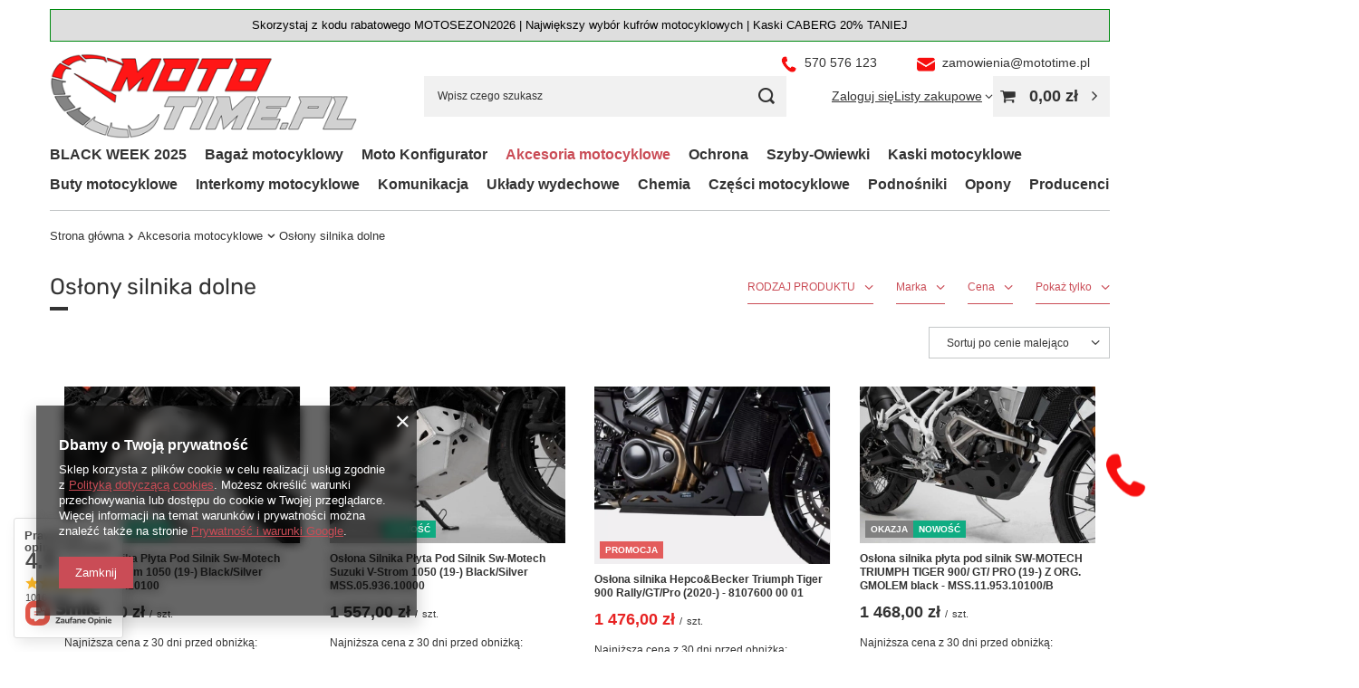

--- FILE ---
content_type: text/html; charset=utf-8
request_url: https://mototime.pl/pl/menu/oslony-silnika-dolne-185.html
body_size: 35871
content:
<!DOCTYPE html>
<html lang="pl" class="--vat --gross " ><head><link rel="preload" as="image" fetchpriority="high" media="(max-width: 420px)" href="/hpeciai/a4746f1309b939c8892f08581bad3066/pol_is_Oslona-Silnika-Plyta-Pod-Silnik-Sw-Motech-Suzuki-V-Strom-1050-19-Black-Silver-MSS-05-936-10100-17315webp"><link rel="preload" as="image" fetchpriority="high" media="(min-width: 420.1px)" href="/hpeciai/28d8884a6fe7b0603cb142ffcf59f4b5/pol_il_Oslona-Silnika-Plyta-Pod-Silnik-Sw-Motech-Suzuki-V-Strom-1050-19-Black-Silver-MSS-05-936-10100-17315webp"><link rel="preload" as="image" fetchpriority="high" media="(max-width: 420px)" href="/hpeciai/bdc705007b2b8b013e5fd6dfa58abda4/pol_is_Oslona-Silnika-Plyta-Pod-Silnik-Sw-Motech-Suzuki-V-Strom-1050-19-Black-Silver-MSS-05-936-10000-17314webp"><link rel="preload" as="image" fetchpriority="high" media="(min-width: 420.1px)" href="/hpeciai/46076c27c42cbf8d113d7fb91ad17835/pol_il_Oslona-Silnika-Plyta-Pod-Silnik-Sw-Motech-Suzuki-V-Strom-1050-19-Black-Silver-MSS-05-936-10000-17314webp"><meta name="viewport" content="initial-scale = 1.0, maximum-scale = 5.0, width=device-width, viewport-fit=cover"><meta http-equiv="Content-Type" content="text/html; charset=utf-8"><meta http-equiv="X-UA-Compatible" content="IE=edge"><title>Akcesoria motocyklowe | Osłony silnika dolne | Moto-Time Twój motocyklowy czas</title><meta name="keywords" content="Osłony silnika dolne, Akcesoria motocyklowe | Osłony silnika dolne, MOTO-TIME"><meta name="description" content="Akcesoria motocyklowe | Osłony silnika dolne | Moto-Time Twój motocyklowy czas"><link rel="icon" href="/gfx/pol/favicon.ico"><meta name="theme-color" content="#CA4C56"><meta name="msapplication-navbutton-color" content="#CA4C56"><meta name="apple-mobile-web-app-status-bar-style" content="#CA4C56"><link rel="stylesheet" type="text/css" href="/gfx/pol/search_style.css.gzip?r=1760680676"><script>var app_shop={urls:{prefix:'data="/gfx/'.replace('data="', '')+'pol/',graphql:'/graphql/v1/'},vars:{meta:{viewportContent:'initial-scale = 1.0, maximum-scale = 5.0, width=device-width, viewport-fit=cover'},priceType:'gross',priceTypeVat:true,productDeliveryTimeAndAvailabilityWithBasket:false,geoipCountryCode:'US',fairShopLogo: { enabled: false, image: '/gfx/standards/safe_light.svg'},currency:{id:'PLN',symbol:'zł',country:'pl',format:'###,##0.00',beforeValue:false,space:true,decimalSeparator:',',groupingSeparator:' '},language:{id:'pol',symbol:'pl',name:'Polski'},omnibus:{enabled:true,rebateCodeActivate:false,hidePercentageDiscounts:false,},},txt:{priceTypeText:' brutto',},fn:{},fnrun:{},files:[],graphql:{}};const getCookieByName=(name)=>{const value=`; ${document.cookie}`;const parts = value.split(`; ${name}=`);if(parts.length === 2) return parts.pop().split(';').shift();return false;};if(getCookieByName('freeeshipping_clicked')){document.documentElement.classList.remove('--freeShipping');}if(getCookieByName('rabateCode_clicked')){document.documentElement.classList.remove('--rabateCode');}function hideClosedBars(){const closedBarsArray=JSON.parse(localStorage.getItem('closedBars'))||[];if(closedBarsArray.length){const styleElement=document.createElement('style');styleElement.textContent=`${closedBarsArray.map((el)=>`#${el}`).join(',')}{display:none !important;}`;document.head.appendChild(styleElement);}}hideClosedBars();</script><meta name="robots" content="index,follow"><meta name="rating" content="general"><meta name="Author" content="MOTO-TIME na bazie IdoSell (www.idosell.com/shop).">
<!-- Begin LoginOptions html -->

<style>
#client_new_social .service_item[data-name="service_Apple"]:before, 
#cookie_login_social_more .service_item[data-name="service_Apple"]:before,
.oscop_contact .oscop_login__service[data-service="Apple"]:before {
    display: block;
    height: 2.6rem;
    content: url('/gfx/standards/apple.svg?r=1743165583');
}
.oscop_contact .oscop_login__service[data-service="Apple"]:before {
    height: auto;
    transform: scale(0.8);
}
#client_new_social .service_item[data-name="service_Apple"]:has(img.service_icon):before,
#cookie_login_social_more .service_item[data-name="service_Apple"]:has(img.service_icon):before,
.oscop_contact .oscop_login__service[data-service="Apple"]:has(img.service_icon):before {
    display: none;
}
</style>

<!-- End LoginOptions html -->

<!-- Open Graph -->
<meta property="og:type" content="website"><meta property="og:url" content="https://mototime.pl/pl/menu/oslony-silnika-dolne-185.html
"><meta property="og:title" content="Akcesoria motocyklowe | Osłony silnika dolne | Moto-Time Twój motocyklowy czas"><meta property="og:description" content="Akcesoria motocyklowe | Osłony silnika dolne | Moto-Time Twój motocyklowy czas"><meta property="og:site_name" content="MOTO-TIME"><meta property="og:locale" content="pl_PL"><meta property="og:image" content="https://mototime.pl/hpeciai/05c84515b1a31bc79d9feaf05d46db66/pol_pl_Oslona-Silnika-Plyta-Pod-Silnik-Sw-Motech-Suzuki-V-Strom-1050-19-Black-Silver-MSS-05-936-10100-17315_1.webp"><meta property="og:image:width" content="450"><meta property="og:image:height" content="300"><script >
window.dataLayer = window.dataLayer || [];
window.gtag = function gtag() {
dataLayer.push(arguments);
}
gtag('consent', 'default', {
'ad_storage': 'denied',
'analytics_storage': 'denied',
'ad_personalization': 'denied',
'ad_user_data': 'denied',
'wait_for_update': 500
});

gtag('set', 'ads_data_redaction', true);
</script><script  class='google_consent_mode_update'>
gtag('consent', 'update', {
'ad_storage': 'granted',
'analytics_storage': 'granted',
'ad_personalization': 'granted',
'ad_user_data': 'granted'
});
</script>
<!-- End Open Graph -->
<link rel="next" href="https://mototime.pl/pl/menu/oslony-silnika-dolne-185.html?counter=1"/>
<link rel="canonical" href="https://mototime.pl/pl/menu/oslony-silnika-dolne-185.html" />

<link rel="stylesheet" type="text/css" href="/data/designs/67950bdc1870e0.36791673_11/gfx/pol/custom.css.gzip?r=1762338973">            <!-- Google Tag Manager -->
                    <script >(function(w,d,s,l,i){w[l]=w[l]||[];w[l].push({'gtm.start':
                    new Date().getTime(),event:'gtm.js'});var f=d.getElementsByTagName(s)[0],
                    j=d.createElement(s),dl=l!='dataLayer'?'&l='+l:'';j.async=true;j.src=
                    'https://www.googletagmanager.com/gtm.js?id='+i+dl;f.parentNode.insertBefore(j,f);
                    })(window,document,'script','dataLayer','GTM-5T6GJ93');</script>
            <!-- End Google Tag Manager -->
<!-- Begin additional html or js -->


<!--2|1|2| modified: 2022-08-23 16:04:32-->
<meta name="google-site-verification" content="8qHl8-WogBelqF7v4kwlP1EMdN51LRKOFOjbH34iesU" />

<!-- End additional html or js -->
</head><body><div id="container" class="search_page container max-width-1200"><header class=" commercial_banner"><script class="ajaxLoad">app_shop.vars.vat_registered="true";app_shop.vars.currency_format="###,##0.00";app_shop.vars.currency_before_value=false;app_shop.vars.currency_space=true;app_shop.vars.symbol="zł";app_shop.vars.id="PLN";app_shop.vars.baseurl="http://mototime.pl/";app_shop.vars.sslurl="https://mototime.pl/";app_shop.vars.curr_url="%2Fpl%2Fmenu%2Foslony-silnika-dolne-185.html";var currency_decimal_separator=',';var currency_grouping_separator=' ';app_shop.vars.blacklist_extension=["exe","com","swf","js","php"];app_shop.vars.blacklist_mime=["application/javascript","application/octet-stream","message/http","text/javascript","application/x-deb","application/x-javascript","application/x-shockwave-flash","application/x-msdownload"];app_shop.urls.contact="/pl/contact.html";</script><div id="viewType" style="display:none"></div><div id="menu_skip" class="menu_skip"><a href="#layout" class="btn --outline --medium menu_skip__link --layout">Przejdź do zawartości strony</a><a href="#menu_categories" class="btn --outline --medium menu_skip__link --menu">Przejdź do kategorii</a></div><div class="bars_top bars"><div class="bars__item" id="bar37" data-fixed="true" style="--background-color:#dedede;--border-color:#008a10;--font-color:#000000;"><div class="bars__wrapper"><div class="bars__content"> Skorzystaj z kodu rabatowego MOTOSEZON2026 | Największy wybór kufrów motocyklowych | Kaski CABERG 20% TANIEJ</div></div></div></div><script>document.documentElement.style.setProperty('--bars-height',`${document.querySelector('.bars_top').offsetHeight}px`);</script><div id="logo" class="d-flex align-items-center" data-bg="/data/gfx/mask/pol/top_1_big.jpg"><a href="https://mototime.pl/" target="_self" aria-label="Logo sklepu"><img src="/data/gfx/mask/pol/logo_1_big.png" alt="Moto-Time Twój motocyklowy czas" width="400" height="111"></a></div><form action="https://mototime.pl/pl/search.html" method="get" id="menu_search" class="menu_search"><a href="#showSearchForm" class="menu_search__mobile" aria-label="Szukaj"></a><div class="menu_search__block"><div class="menu_search__item --input"><input class="menu_search__input" type="text" name="text" autocomplete="off" placeholder="Wpisz czego szukasz" aria-label="Wpisz czego szukasz"><button class="menu_search__submit" type="submit" aria-label="Szukaj"></button></div><div class="menu_search__item --results search_result"></div></div></form><div id="menu_top" class="menu_top"><div class="account_links"><a class="account_links__item" href="https://mototime.pl/pl/login.html"><span class="account_links__text --logged-out">Zaloguj się</span></a></div><div class="shopping_list_top" data-empty="true"><a href="https://mototime.pl/pl/shoppinglist" class="wishlist_link slt_link --empty" aria-label="Listy zakupowe"><span class="slt_link__text">Listy zakupowe</span></a><div class="slt_lists"><ul class="slt_lists__nav"><li class="slt_lists__nav_item" data-list_skeleton="true" data-list_id="true" data-shared="true"><a href="#" class="slt_lists__nav_link" data-list_href="true"><span class="slt_lists__nav_name" data-list_name="true"></span><span class="slt_lists__count" data-list_count="true">0</span></a></li><li class="slt_lists__nav_item --empty"><a class="slt_lists__nav_link --empty" href="https://mototime.pl/pl/shoppinglist"><span class="slt_lists__nav_name" data-list_name="true">Lista zakupowa</span><span class="slt_lists__count" data-list_count="true">0</span></a></li></ul></div></div><div id="menu_basket" class="topBasket --skeleton"><a href="/basketedit.php" class="topBasket__sub" aria-label="Wartość koszyka: 0,00 zł"><span class="badge badge-info" aria-hidden="true"></span><strong class="topBasket__price">0,00 zł</strong></a><div class="topBasket__details --products" style="display: none;"><div class="topBasket__block --labels"><span class="topBasket__item --name">Produkt</span><span class="topBasket__item --sum">Ilość</span><span class="topBasket__item --prices">Cena</span></div><div class="topBasket__block --products"></div></div><div class="topBasket__details --shipping" style="display: none;"><span class="topBasket__name">Koszt dostawy od</span><span id="shipppingCost"></span></div><script>
				app_shop.vars.cache_html = true;
			</script></div></div><nav id="menu_categories" class="wide" aria-label="Kategorie główne"><button type="button" class="navbar-toggler" aria-label="Menu"><i class="icon-reorder"></i></button><div class="navbar-collapse" id="menu_navbar"><ul class="navbar-nav mx-md-n2"><li class="nav-item"><span class="nav-link-wrapper"><a  href="/pl/menu/black-week-2025-806.html" target="_self" title="BLACK WEEK 2025" class="nav-link --l1" >BLACK WEEK 2025</a></span></li><li class="nav-item"><span class="nav-link-wrapper"><a  href="/pl/menu/bagaz-motocyklowy-502.html" target="_self" title="Bagaż motocyklowy" class="nav-link --l1" >Bagaż motocyklowy</a><button class="nav-link-expand" type="button" aria-label="Bagaż motocyklowy, Menu"></button></span><ul class="navbar-subnav"><li class="nav-header"><a href="#backLink" class="nav-header__backLink" aria-label="Wróć"><i class="icon-angle-left"></i></a><a  href="/pl/menu/bagaz-motocyklowy-502.html" target="_self" title="Bagaż motocyklowy" class="nav-link --l1" >Bagaż motocyklowy</a></li><li class="nav-item"><a  href="/pl/menu/kufry-centralne-159.html" target="_self" title="Kufry centralne" class="nav-link --l2" >Kufry centralne</a><ul class="navbar-subsubnav"><li class="nav-header"><a href="#backLink" class="nav-header__backLink" aria-label="Wróć"><i class="icon-angle-left"></i></a><a  href="/pl/menu/kufry-centralne-159.html" target="_self" title="Kufry centralne" class="nav-link --l2" >Kufry centralne</a></li><li class="nav-item"><a  href="/pl/menu/kufry-plastikowe-161.html" target="_self" title="Kufry plastikowe" class="nav-link --l3" >Kufry plastikowe</a></li><li class="nav-item"><a  href="/pl/menu/kufry-aluminiowe-160.html" target="_self" title="Kufry aluminiowe" class="nav-link --l3" >Kufry aluminiowe</a></li><li class="nav-item"><a  href="/pl/menu/zestawy-kufra-centralnego-543.html" target="_self" title="Zestawy kufra centralnego" class="nav-link --l3" >Zestawy kufra centralnego</a></li><li class="nav-item"><a  href="/pl/menu/oparcia-do-kufrow-544.html" target="_self" title="Oparcia do kufrów" class="nav-link --l3" >Oparcia do kufrów</a></li></ul></li><li class="nav-item"><a  href="/pl/menu/kufry-boczne-162.html" target="_self" title="Kufry boczne" class="nav-link --l2" >Kufry boczne</a><ul class="navbar-subsubnav"><li class="nav-header"><a href="#backLink" class="nav-header__backLink" aria-label="Wróć"><i class="icon-angle-left"></i></a><a  href="/pl/menu/kufry-boczne-162.html" target="_self" title="Kufry boczne" class="nav-link --l2" >Kufry boczne</a></li><li class="nav-item"><a  href="/pl/menu/kufry-boczne-aluminiowe-163.html" target="_self" title="Kufry boczne aluminiowe" class="nav-link --l3" >Kufry boczne aluminiowe</a></li><li class="nav-item"><a  href="/pl/menu/kufry-boczne-plastikowe-164.html" target="_self" title="Kufry boczne plastikowe" class="nav-link --l3" >Kufry boczne plastikowe</a></li><li class="nav-item"><a  href="/pl/menu/zestawy-kufrow-bocznych-542.html" target="_self" title="Zestawy kufrów bocznych" class="nav-link --l3" >Zestawy kufrów bocznych</a></li></ul></li><li class="nav-item"><a  href="/pl/menu/sakwy-boczne-torby-boczne-167.html" target="_self" title="Sakwy boczne - Torby boczne" class="nav-link --l2" >Sakwy boczne - Torby boczne</a><ul class="navbar-subsubnav"><li class="nav-header"><a href="#backLink" class="nav-header__backLink" aria-label="Wróć"><i class="icon-angle-left"></i></a><a  href="/pl/menu/sakwy-boczne-torby-boczne-167.html" target="_self" title="Sakwy boczne - Torby boczne" class="nav-link --l2" >Sakwy boczne - Torby boczne</a></li><li class="nav-item"><a  href="/pl/menu/sakwy-tekstylne-169.html" target="_self" title="Sakwy tekstylne" class="nav-link --l3" >Sakwy tekstylne</a></li><li class="nav-item"><a  href="/pl/menu/sakwy-adventure-501.html" target="_self" title="Sakwy Adventure" class="nav-link --l3" >Sakwy Adventure</a></li><li class="nav-item"><a  href="/pl/menu/komplety-sakw-788.html" target="_self" title="Komplety Sakw" class="nav-link --l3" >Komplety Sakw</a></li></ul></li><li class="nav-item empty"><a  href="/pl/menu/torby-na-zbiornik-274.html" target="_self" title="Torby na zbiornik" class="nav-link --l2" >Torby na zbiornik</a></li><li class="nav-item empty"><a  href="/pl/menu/torby-na-tyl-rollbagi-165.html" target="_self" title="Torby na tył - RollBagi" class="nav-link --l2" >Torby na tył - RollBagi</a></li><li class="nav-item empty"><a  href="/pl/menu/stelaze-170.html" target="_self" title="Stelaże" class="nav-link --l2" >Stelaże</a></li><li class="nav-item empty"><a  href="/pl/menu/plecaki-238.html" target="_self" title="Plecaki" class="nav-link --l2" >Plecaki</a></li><li class="nav-item empty"><a  href="/pl/menu/akcesoria-do-kufrow-581.html" target="_self" title="Akcesoria do kufrów" class="nav-link --l2" >Akcesoria do kufrów</a></li></ul></li><li class="nav-item"><span class="nav-link-wrapper"><a  href="/pl/menu/moto-konfigurator-152.html" target="_self" title="Moto Konfigurator" class="nav-link --l1" >Moto Konfigurator</a><button class="nav-link-expand" type="button" aria-label="Moto Konfigurator, Menu"></button></span><ul class="navbar-subnav"><li class="nav-header"><a href="#backLink" class="nav-header__backLink" aria-label="Wróć"><i class="icon-angle-left"></i></a><a  href="/pl/menu/moto-konfigurator-152.html" target="_self" title="Moto Konfigurator" class="nav-link --l1" >Moto Konfigurator</a></li><li class="nav-item"><a  href="/pl/menu/bmw-503.html" target="_self" title="BMW" class="nav-link --l2" >BMW</a><ul class="navbar-subsubnav more"><li class="nav-header"><a href="#backLink" class="nav-header__backLink" aria-label="Wróć"><i class="icon-angle-left"></i></a><a  href="/pl/menu/bmw-503.html" target="_self" title="BMW" class="nav-link --l2" >BMW</a></li><li class="nav-item"><a  href="/pl/menu/gs310-504.html" target="_self" title="GS310" class="nav-link --l3" >GS310</a></li><li class="nav-item"><a  href="/pl/menu/f650-gs-505.html" target="_self" title="F650 GS" class="nav-link --l3" >F650 GS</a></li><li class="nav-item"><a  href="/pl/menu/f700-gs-509.html" target="_self" title="F700 GS" class="nav-link --l3" >F700 GS</a></li><li class="nav-item"><a  href="/pl/menu/f750-gs-511.html" target="_self" title="F750 GS" class="nav-link --l3" >F750 GS</a></li><li class="nav-item"><a  href="/pl/menu/f800-gs-514.html" target="_self" title="F800 GS" class="nav-link --l3" >F800 GS</a></li><li class="nav-item"><a  href="/pl/menu/f800-r-516.html" target="_self" title="F800 R" class="nav-link --l3" >F800 R</a></li><li class="nav-item"><a  href="/pl/menu/f800-st-519.html" target="_self" title="F800 ST" class="nav-link --l3" >F800 ST</a></li><li class="nav-item"><a  href="/pl/menu/f850-gs-521.html" target="_self" title="F850 GS" class="nav-link --l3" >F850 GS</a></li><li class="nav-item"><a  href="/pl/menu/f850-gs-adventure-524.html" target="_self" title="F850 GS Adventure" class="nav-link --l3" >F850 GS Adventure</a></li><li class="nav-item"><a  href="/pl/menu/s1000rr-526.html" target="_self" title="S1000RR" class="nav-link --l3" >S1000RR</a></li><li class="nav-item"><a  href="/pl/menu/s1000-xr-528.html" target="_self" title="S1000 XR" class="nav-link --l3" >S1000 XR</a></li><li class="nav-item"><a  href="/pl/menu/r1200-gs-531.html" target="_self" title="R1200 GS" class="nav-link --l3" >R1200 GS</a></li><li class="nav-item"><a  href="/pl/menu/r1200-gs-adventure-534.html" target="_self" title="R1200 GS Adventure" class="nav-link --l3" >R1200 GS Adventure</a></li><li class="nav-item"><a  href="/pl/menu/r1250-gs-537.html" target="_self" title="R1250 GS" class="nav-link --l3" >R1250 GS</a></li><li class="nav-item"><a  href="/pl/menu/r1250-gs-adventure-539.html" target="_self" title="R1250 GS Adventure" class="nav-link --l3" >R1250 GS Adventure</a></li><li class="nav-item"><a  href="/pl/menu/bmw-r1300gs-782.html" target="_self" title="BMW R1300GS" class="nav-link --l3" >BMW R1300GS</a></li><li class="nav-item --extend"><a href="" class="nav-link --l3" txt_alt="- Zwiń">+ Rozwiń</a></li></ul></li><li class="nav-item"><a  href="/pl/menu/honda-327.html" target="_self" title="HONDA" class="nav-link --l2" >HONDA</a><ul class="navbar-subsubnav more"><li class="nav-header"><a href="#backLink" class="nav-header__backLink" aria-label="Wróć"><i class="icon-angle-left"></i></a><a  href="/pl/menu/honda-327.html" target="_self" title="HONDA" class="nav-link --l2" >HONDA</a></li><li class="nav-item"><a  href="/pl/menu/cb125f-329.html" target="_self" title="CB125F" class="nav-link --l3" >CB125F</a></li><li class="nav-item"><a  href="/pl/menu/cb125r-332.html" target="_self" title="CB125R" class="nav-link --l3" >CB125R</a></li><li class="nav-item"><a  href="/pl/menu/pcx125-334.html" target="_self" title="PCX125" class="nav-link --l3" >PCX125</a></li><li class="nav-item"><a  href="/pl/menu/varadero-125-xl125v-339.html" target="_self" title="Varadero 125 - XL125V" class="nav-link --l3" >Varadero 125 - XL125V</a></li><li class="nav-item"><a  href="/pl/menu/cb500f-342.html" target="_self" title="CB500F" class="nav-link --l3" >CB500F</a></li><li class="nav-item"><a  href="/pl/menu/cb500x-346.html" target="_self" title="CB500X" class="nav-link --l3" >CB500X</a></li><li class="nav-item"><a  href="/pl/menu/cbr500-349.html" target="_self" title="CBR500" class="nav-link --l3" >CBR500</a></li><li class="nav-item"><a  href="/pl/menu/cbf600-351.html" target="_self" title="CBF600" class="nav-link --l3" >CBF600</a></li><li class="nav-item"><a  href="/pl/menu/cbr600f-353.html" target="_self" title="CBR600F" class="nav-link --l3" >CBR600F</a></li><li class="nav-item"><a  href="/pl/menu/cbr600rr-355.html" target="_self" title="CBR600RR" class="nav-link --l3" >CBR600RR</a></li><li class="nav-item"><a  href="/pl/menu/cb600-hornet-600-358.html" target="_self" title="CB600 HORNET 600" class="nav-link --l3" >CB600 HORNET 600</a></li><li class="nav-item"><a  href="/pl/menu/cb650f-cbr650f-361.html" target="_self" title="CB650F/CBR650F" class="nav-link --l3" >CB650F/CBR650F</a></li><li class="nav-item"><a  href="/pl/menu/cb650r-364.html" target="_self" title="CB650R" class="nav-link --l3" >CB650R</a></li><li class="nav-item"><a  href="/pl/menu/nc700-nc700x-366.html" target="_self" title="NC700 / NC700X" class="nav-link --l3" >NC700 / NC700X</a></li><li class="nav-item"><a  href="/pl/menu/afryka-twin-750-368.html" target="_self" title="Afryka Twin 750" class="nav-link --l3" >Afryka Twin 750</a></li><li class="nav-item"><a  href="/pl/menu/nc750x-nc750s-372.html" target="_self" title="NC750X / NC750S" class="nav-link --l3" >NC750X / NC750S</a></li><li class="nav-item"><a  href="/pl/menu/vfr750-375.html" target="_self" title="VFR750" class="nav-link --l3" >VFR750</a></li><li class="nav-item"><a  href="/pl/menu/hornet-cb750-771.html" target="_self" title="HORNET CB750" class="nav-link --l3" >HORNET CB750</a></li><li class="nav-item"><a  href="/pl/menu/transalp-750-xl750-774.html" target="_self" title="Transalp 750 - XL750" class="nav-link --l3" >Transalp 750 - XL750</a></li><li class="nav-item"><a  href="/pl/menu/vt750-shadow-750-378.html" target="_self" title="VT750 - Shadow 750" class="nav-link --l3" >VT750 - Shadow 750</a></li><li class="nav-item"><a  href="/pl/menu/vfr-800-380.html" target="_self" title="VFR 800" class="nav-link --l3" >VFR 800</a></li><li class="nav-item"><a  href="/pl/menu/cb1000r-384.html" target="_self" title="CB1000R" class="nav-link --l3" >CB1000R</a></li><li class="nav-item"><a  href="/pl/menu/cbf1000-471.html" target="_self" title="CBF1000" class="nav-link --l3" >CBF1000</a></li><li class="nav-item"><a  href="/pl/menu/cbr1000-rr-474.html" target="_self" title="CBR1000 RR" class="nav-link --l3" >CBR1000 RR</a></li><li class="nav-item"><a  href="/pl/menu/crf1000l-africa-twin-478.html" target="_self" title="CRF1000L - Africa Twin " class="nav-link --l3" >CRF1000L - Africa Twin </a></li><li class="nav-item"><a  href="/pl/menu/crf1000l-africa-twin-adventure-sports-481.html" target="_self" title="CRF1000L - Africa Twin ADVENTURE SPORTS" class="nav-link --l3" >CRF1000L - Africa Twin ADVENTURE SPORTS</a></li><li class="nav-item"><a  href="/pl/menu/varadero-1000-xl1000v-483.html" target="_self" title="Varadero 1000 / XL1000V" class="nav-link --l3" >Varadero 1000 / XL1000V</a></li><li class="nav-item"><a  href="/pl/menu/crf1100l-africa-twin-487.html" target="_self" title="CRF1100L - Africa Twin" class="nav-link --l3" >CRF1100L - Africa Twin</a></li><li class="nav-item"><a  href="/pl/menu/crf1100l-africa-twin-adventure-sports-489.html" target="_self" title="CRF1100L - Africa Twin ADVENTURE SPORTS" class="nav-link --l3" >CRF1100L - Africa Twin ADVENTURE SPORTS</a></li><li class="nav-item"><a  href="/pl/menu/nt1100-729.html" target="_self" title="NT1100" class="nav-link --l3" >NT1100</a></li><li class="nav-item"><a  href="/pl/menu/st1300-paneuropa-491.html" target="_self" title="ST1300 - Paneuropa" class="nav-link --l3" >ST1300 - Paneuropa</a></li><li class="nav-item --extend"><a href="" class="nav-link --l3" txt_alt="- Zwiń">+ Rozwiń</a></li></ul></li><li class="nav-item"><a  href="/pl/menu/yamaha-239.html" target="_self" title="YAMAHA" class="nav-link --l2" >YAMAHA</a><ul class="navbar-subsubnav more"><li class="nav-header"><a href="#backLink" class="nav-header__backLink" aria-label="Wróć"><i class="icon-angle-left"></i></a><a  href="/pl/menu/yamaha-239.html" target="_self" title="YAMAHA" class="nav-link --l2" >YAMAHA</a></li><li class="nav-item"><a  href="/pl/menu/n-max125-281.html" target="_self" title="N Max125" class="nav-link --l3" >N Max125</a></li><li class="nav-item"><a  href="/pl/menu/x-max-125-282.html" target="_self" title="X Max-125" class="nav-link --l3" >X Max-125</a></li><li class="nav-item"><a  href="/pl/menu/yzf-r125-443.html" target="_self" title="YZF-R125" class="nav-link --l3" >YZF-R125</a></li><li class="nav-item"><a  href="/pl/menu/mt125-256.html" target="_self" title="MT125" class="nav-link --l3" >MT125</a></li><li class="nav-item"><a  href="/pl/menu/mt03-289.html" target="_self" title="MT03" class="nav-link --l3" >MT03</a></li><li class="nav-item"><a  href="/pl/menu/x-max-400-323.html" target="_self" title="X-MAX 400" class="nav-link --l3" >X-MAX 400</a></li><li class="nav-item"><a  href="/pl/menu/xj6n-xj6-diversion-246.html" target="_self" title="XJ6N / XJ6 Diversion" class="nav-link --l3" >XJ6N / XJ6 Diversion</a></li><li class="nav-item"><a  href="/pl/menu/fz6-fazer-292.html" target="_self" title="FZ6 FAZER" class="nav-link --l3" >FZ6 FAZER</a></li><li class="nav-item"><a  href="/pl/menu/fz6-s2-fazer-s2-294.html" target="_self" title="FZ6 S2 FAZER S2" class="nav-link --l3" >FZ6 S2 FAZER S2</a></li><li class="nav-item"><a  href="/pl/menu/dragstar-650-xvs-650-296.html" target="_self" title="Dragstar 650 (XVS 650)" class="nav-link --l3" >Dragstar 650 (XVS 650)</a></li><li class="nav-item"><a  href="/pl/menu/xt660-r-xt-660x-298.html" target="_self" title="XT660 R / XT 660X" class="nav-link --l3" >XT660 R / XT 660X</a></li><li class="nav-item"><a  href="/pl/menu/mt-07-241.html" target="_self" title="MT-07" class="nav-link --l3" >MT-07</a></li><li class="nav-item"><a  href="/pl/menu/tracer-700-493.html" target="_self" title="Tracer 700" class="nav-link --l3 nav-gfx" ><picture class="nav-picture --main --lvl3"><img alt="Tracer 700" title="Tracer 700" src="/data/gfx/pol/navigation/1_1_i_493.jpg" loading="lazy"></picture><span class="gfx_lvl_3 d-none">Tracer 700</span></a></li><li class="nav-item"><a  href="/pl/menu/tracer-7-7gt-2020-2023r-496.html" target="_self" title="Tracer 7 / 7GT(2020 - 2023r)" class="nav-link --l3" >Tracer 7 / 7GT(2020 - 2023r)</a></li><li class="nav-item"><a  href="/pl/menu/mt09-mt09-sp-243.html" target="_self" title="MT09 / MT09 SP" class="nav-link --l3" >MT09 / MT09 SP</a></li><li class="nav-item"><a  href="/pl/menu/yamaha-tenere-700-278.html" target="_self" title="Yamaha Tenere 700" class="nav-link --l3" >Yamaha Tenere 700</a></li><li class="nav-item"><a  href="/pl/menu/fz8-fazer-800-302.html" target="_self" title="FZ8 / FAZER 800" class="nav-link --l3" >FZ8 / FAZER 800</a></li><li class="nav-item"><a  href="/pl/menu/tracer-900-tracer-900gt-304.html" target="_self" title="Tracer 900 / Tracer 900GT" class="nav-link --l3" >Tracer 900 / Tracer 900GT</a></li><li class="nav-item"><a  href="/pl/menu/tracer-9-2021-498.html" target="_self" title="Tracer 9 (2021)" class="nav-link --l3" >Tracer 9 (2021)</a></li><li class="nav-item"><a  href="/pl/menu/fz1-307.html" target="_self" title="FZ1" class="nav-link --l3" >FZ1</a></li><li class="nav-item"><a  href="/pl/menu/mt10-319.html" target="_self" title="MT10" class="nav-link --l3" >MT10</a></li><li class="nav-item"><a  href="/pl/menu/dragstar-1100-xvs1100-309.html" target="_self" title="Dragstar 1100 (XVS1100)" class="nav-link --l3" >Dragstar 1100 (XVS1100)</a></li><li class="nav-item"><a  href="/pl/menu/tenere-1200-xtz1200-280.html" target="_self" title="Tenere 1200 (XTZ1200)" class="nav-link --l3" >Tenere 1200 (XTZ1200)</a></li><li class="nav-item"><a  href="/pl/menu/fjr1300-279.html" target="_self" title="FJR1300" class="nav-link --l3" >FJR1300</a></li><li class="nav-item --extend"><a href="" class="nav-link --l3" txt_alt="- Zwiń">+ Rozwiń</a></li></ul></li><li class="nav-item"><a  href="/pl/menu/suzuki-257.html" target="_self" title="SUZUKI" class="nav-link --l2" >SUZUKI</a><ul class="navbar-subsubnav more"><li class="nav-header"><a href="#backLink" class="nav-header__backLink" aria-label="Wróć"><i class="icon-angle-left"></i></a><a  href="/pl/menu/suzuki-257.html" target="_self" title="SUZUKI" class="nav-link --l2" >SUZUKI</a></li><li class="nav-item"><a  href="/pl/menu/burgman-125-430.html" target="_self" title="Burgman 125" class="nav-link --l3" >Burgman 125</a></li><li class="nav-item"><a  href="/pl/menu/burgman-400-433.html" target="_self" title="Burgman 400" class="nav-link --l3" >Burgman 400</a></li><li class="nav-item"><a  href="/pl/menu/gs500-gs500f-436.html" target="_self" title="GS500 / GS500F" class="nav-link --l3" >GS500 / GS500F</a></li><li class="nav-item"><a  href="/pl/menu/burgman-650-440.html" target="_self" title="Burgman 650" class="nav-link --l3" >Burgman 650</a></li><li class="nav-item"><a  href="/pl/menu/gsf650-bandit-266.html" target="_self" title="GSF650 Bandit" class="nav-link --l3" >GSF650 Bandit</a></li><li class="nav-item"><a  href="/pl/menu/gsx650f-gsx1250f-422.html" target="_self" title="GSX650F / GSX1250F" class="nav-link --l3" >GSX650F / GSX1250F</a></li><li class="nav-item"><a  href="/pl/menu/gsr600-258.html" target="_self" title="GSR600" class="nav-link --l3" >GSR600</a></li><li class="nav-item"><a  href="/pl/menu/sv650-405.html" target="_self" title="SV650" class="nav-link --l3" >SV650</a></li><li class="nav-item"><a  href="/pl/menu/gsr750-261.html" target="_self" title="GSR750" class="nav-link --l3" >GSR750</a></li><li class="nav-item"><a  href="/pl/menu/gsx-s750-264.html" target="_self" title="GSX-S750" class="nav-link --l3" >GSX-S750</a></li><li class="nav-item"><a  href="/pl/menu/gsx-s1000-406.html" target="_self" title="GSX-S1000" class="nav-link --l3" >GSX-S1000</a></li><li class="nav-item"><a  href="/pl/menu/dl650-dl650xt-267.html" target="_self" title="DL650 / DL650XT" class="nav-link --l3" >DL650 / DL650XT</a></li><li class="nav-item"><a  href="/pl/menu/dl800-de-773.html" target="_self" title="DL800 DE" class="nav-link --l3" >DL800 DE</a></li><li class="nav-item"><a  href="/pl/menu/dl1000-dl1000xt-270.html" target="_self" title="DL1000 / DL1000XT" class="nav-link --l3" >DL1000 / DL1000XT</a></li><li class="nav-item"><a  href="/pl/menu/dl1050-dl1050xt-271.html" target="_self" title="DL1050 / DL1050XT" class="nav-link --l3" >DL1050 / DL1050XT</a></li><li class="nav-item"><a  href="/pl/menu/gsf1250-417.html" target="_self" title="GSF1250" class="nav-link --l3" >GSF1250</a></li><li class="nav-item"><a  href="/pl/menu/sv1000-sv1000s-425.html" target="_self" title="SV1000 / SV1000S" class="nav-link --l3" >SV1000 / SV1000S</a></li><li class="nav-item"><a  href="/pl/menu/gsx1300r-hayabusa-427.html" target="_self" title="GSX1300R - Hayabusa" class="nav-link --l3" >GSX1300R - Hayabusa</a></li><li class="nav-item --extend"><a href="" class="nav-link --l3" txt_alt="- Zwiń">+ Rozwiń</a></li></ul></li><li class="nav-item"><a  href="/pl/menu/kawasaki-328.html" target="_self" title="KAWASAKI" class="nav-link --l2" >KAWASAKI</a><ul class="navbar-subsubnav more"><li class="nav-header"><a href="#backLink" class="nav-header__backLink" aria-label="Wróć"><i class="icon-angle-left"></i></a><a  href="/pl/menu/kawasaki-328.html" target="_self" title="KAWASAKI" class="nav-link --l2" >KAWASAKI</a></li><li class="nav-item"><a  href="/pl/menu/z125-394.html" target="_self" title="Z125" class="nav-link --l3" >Z125</a></li><li class="nav-item"><a  href="/pl/menu/z300-395.html" target="_self" title="Z300" class="nav-link --l3" >Z300</a></li><li class="nav-item"><a  href="/pl/menu/er6n-er6f-444.html" target="_self" title="ER6N / ER6F" class="nav-link --l3" >ER6N / ER6F</a></li><li class="nav-item"><a  href="/pl/menu/z650-396.html" target="_self" title="Z650" class="nav-link --l3" >Z650</a></li><li class="nav-item"><a  href="/pl/menu/versys-650-kle650-408.html" target="_self" title="Versys 650 - KLE650" class="nav-link --l3" >Versys 650 - KLE650</a></li><li class="nav-item"><a  href="/pl/menu/z750-397.html" target="_self" title="Z750" class="nav-link --l3" >Z750</a></li><li class="nav-item"><a  href="/pl/menu/z800-398.html" target="_self" title="Z800" class="nav-link --l3" >Z800</a></li><li class="nav-item"><a  href="/pl/menu/z900-399.html" target="_self" title="Z900" class="nav-link --l3" >Z900</a></li><li class="nav-item"><a  href="/pl/menu/z1000-400.html" target="_self" title="Z1000" class="nav-link --l3" >Z1000</a></li><li class="nav-item"><a  href="/pl/menu/z1000sx-401.html" target="_self" title="Z1000SX" class="nav-link --l3" >Z1000SX</a></li><li class="nav-item"><a  href="/pl/menu/versys-1000-kle1000-409.html" target="_self" title="Versys 1000 / KLE1000" class="nav-link --l3" >Versys 1000 / KLE1000</a></li><li class="nav-item"><a  href="/pl/menu/zx6r-402.html" target="_self" title="ZX6R" class="nav-link --l3" >ZX6R</a></li><li class="nav-item"><a  href="/pl/menu/zx9r-403.html" target="_self" title="ZX9R" class="nav-link --l3" >ZX9R</a></li><li class="nav-item"><a  href="/pl/menu/zx10r-404.html" target="_self" title="ZX10R" class="nav-link --l3" >ZX10R</a></li><li class="nav-item"><a  href="/pl/menu/ninja-h2-sx-469.html" target="_self" title="NINJA H2 SX" class="nav-link --l3" >NINJA H2 SX</a></li><li class="nav-item --extend"><a href="" class="nav-link --l3" txt_alt="- Zwiń">+ Rozwiń</a></li></ul></li><li class="nav-item"><a  href="/pl/menu/benelli-387.html" target="_self" title="BENELLI" class="nav-link --l2" >BENELLI</a><ul class="navbar-subsubnav"><li class="nav-header"><a href="#backLink" class="nav-header__backLink" aria-label="Wróć"><i class="icon-angle-left"></i></a><a  href="/pl/menu/benelli-387.html" target="_self" title="BENELLI" class="nav-link --l2" >BENELLI</a></li><li class="nav-item"><a  href="/pl/menu/bn125-388.html" target="_self" title="BN125" class="nav-link --l3" >BN125</a></li><li class="nav-item"><a  href="/pl/menu/bn251-389.html" target="_self" title="BN251" class="nav-link --l3" >BN251</a></li><li class="nav-item"><a  href="/pl/menu/trk502-391.html" target="_self" title="TRK502" class="nav-link --l3" >TRK502</a></li><li class="nav-item"><a  href="/pl/menu/trk502x-392.html" target="_self" title="TRK502X" class="nav-link --l3" >TRK502X</a></li><li class="nav-item"><a  href="/pl/menu/leoncino-500-393.html" target="_self" title="Leoncino 500" class="nav-link --l3" >Leoncino 500</a></li><li class="nav-item"><a  href="/pl/menu/trk702-x-786.html" target="_self" title="TRK702 / X" class="nav-link --l3" >TRK702 / X</a></li></ul></li><li class="nav-item"><a  href="/pl/menu/triumph-552.html" target="_self" title="TRIUMPH" class="nav-link --l2" >TRIUMPH</a><ul class="navbar-subsubnav"><li class="nav-header"><a href="#backLink" class="nav-header__backLink" aria-label="Wróć"><i class="icon-angle-left"></i></a><a  href="/pl/menu/triumph-552.html" target="_self" title="TRIUMPH" class="nav-link --l2" >TRIUMPH</a></li><li class="nav-item"><a  href="/pl/menu/trident-660-555.html" target="_self" title="TRIDENT 660" class="nav-link --l3" >TRIDENT 660</a></li><li class="nav-item"><a  href="/pl/menu/tiger-sport-660-557.html" target="_self" title="TIGER SPORT 660" class="nav-link --l3" >TIGER SPORT 660</a></li><li class="nav-item"><a  href="/pl/menu/tiger-800-800xc-800xr-565.html" target="_self" title="TIGER 800 /800XC/ 800XR" class="nav-link --l3" >TIGER 800 /800XC/ 800XR</a></li><li class="nav-item"><a  href="/pl/menu/tiger-900-568.html" target="_self" title="TIGER 900" class="nav-link --l3" >TIGER 900</a></li><li class="nav-item"><a  href="/pl/menu/tiger-explorer-1200-574.html" target="_self" title="TIGER EXPLORER 1200" class="nav-link --l3" >TIGER EXPLORER 1200</a></li><li class="nav-item"><a  href="/pl/menu/tiger-1200gt-553.html" target="_self" title="TIGER 1200GT" class="nav-link --l3" >TIGER 1200GT</a></li><li class="nav-item"><a  href="/pl/menu/tiger-1200gt-explorer-577.html" target="_self" title="TIGER 1200GT EXPLORER" class="nav-link --l3" >TIGER 1200GT EXPLORER</a></li></ul></li></ul></li><li class="nav-item nav-open"><span class="nav-link-wrapper"><a  href="/pl/menu/akcesoria-motocyklowe-156.html" target="_self" title="Akcesoria motocyklowe" class="nav-link --l1 active" >Akcesoria motocyklowe</a><button class="nav-link-expand" type="button" aria-label="Akcesoria motocyklowe, Menu"></button></span><ul class="navbar-subnav"><li class="nav-header"><a href="#backLink" class="nav-header__backLink" aria-label="Wróć"><i class="icon-angle-left"></i></a><a  href="/pl/menu/akcesoria-motocyklowe-156.html" target="_self" title="Akcesoria motocyklowe" class="nav-link --l1 active" >Akcesoria motocyklowe</a></li><li class="nav-item"><a  href="/pl/menu/szyby-owiewki-180.html" target="_self" title="Szyby / Owiewki" class="nav-link --l2" >Szyby / Owiewki</a><ul class="navbar-subsubnav"><li class="nav-header"><a href="#backLink" class="nav-header__backLink" aria-label="Wróć"><i class="icon-angle-left"></i></a><a  href="/pl/menu/szyby-owiewki-180.html" target="_self" title="Szyby / Owiewki" class="nav-link --l2" >Szyby / Owiewki</a></li><li class="nav-item"><a  href="/pl/menu/turystyczne-225.html" target="_self" title="Turystyczne" class="nav-link --l3" >Turystyczne</a></li><li class="nav-item"><a  href="/pl/menu/sportowe-226.html" target="_self" title="Sportowe" class="nav-link --l3" >Sportowe</a></li><li class="nav-item"><a  href="/pl/menu/uniwersalne-227.html" target="_self" title="Uniwersalne" class="nav-link --l3" >Uniwersalne</a></li><li class="nav-item"><a  href="/pl/menu/deflektory-579.html" target="_self" title="Deflektory" class="nav-link --l3" >Deflektory</a></li></ul></li><li class="nav-item empty"><a  href="/pl/menu/klamki-181.html" target="_self" title="Klamki" class="nav-link --l2" >Klamki</a></li><li class="nav-item empty"><a  href="/pl/menu/crashpady-182.html" target="_self" title="Crashpady" class="nav-link --l2" >Crashpady</a></li><li class="nav-item empty"><a  href="/pl/menu/blokady-motocyklowe-196.html" target="_self" title="Blokady motocyklowe" class="nav-link --l2" >Blokady motocyklowe</a></li><li class="nav-item empty"><a  href="/pl/menu/manetki-podgrzewane-184.html" target="_self" title="Manetki podgrzewane" class="nav-link --l2" >Manetki podgrzewane</a></li><li class="nav-item nav-open empty"><a  href="/pl/menu/oslony-silnika-dolne-185.html" target="_self" title="Osłony silnika dolne" class="nav-link --l2 active" >Osłony silnika dolne</a></li><li class="nav-item empty"><a  href="/pl/menu/oslony-silnika-dekli-186.html" target="_self" title="Osłony silnika / Dekli" class="nav-link --l2" >Osłony silnika / Dekli</a></li><li class="nav-item empty"><a  href="/pl/menu/oslony-chlodnic-732.html" target="_self" title="Osłony chłodnic" class="nav-link --l2" >Osłony chłodnic</a></li><li class="nav-item empty"><a  href="/pl/menu/akumulatory-187.html" target="_self" title="Akumulatory" class="nav-link --l2" >Akumulatory</a></li><li class="nav-item empty"><a  href="/pl/menu/ladowarki-prostowniki-188.html" target="_self" title="Ładowarki / prostowniki" class="nav-link --l2" >Ładowarki / prostowniki</a></li><li class="nav-item empty"><a  href="/pl/menu/uchwyty-na-telefon-272.html" target="_self" title="Uchwyty na telefon" class="nav-link --l2" >Uchwyty na telefon</a></li><li class="nav-item empty"><a  href="/pl/menu/kierownice-228.html" target="_self" title="Kierownice" class="nav-link --l2" >Kierownice</a></li><li class="nav-item empty"><a  href="/pl/menu/koncowki-kierownicy-229.html" target="_self" title="Końcówki kierownicy" class="nav-link --l2" >Końcówki kierownicy</a></li><li class="nav-item empty"><a  href="/pl/menu/lusterka-273.html" target="_self" title="Lusterka" class="nav-link --l2" >Lusterka</a></li><li class="nav-item empty"><a  href="/pl/menu/manetki-183.html" target="_self" title="Manetki" class="nav-link --l2" >Manetki</a></li><li class="nav-item empty"><a  href="/pl/menu/tuning-549.html" target="_self" title="Tuning" class="nav-link --l2" >Tuning</a></li><li class="nav-item empty"><a  href="/pl/menu/oswietlenie-halogeny-550.html" target="_self" title="Oświetlenie - Halogeny" class="nav-link --l2" >Oświetlenie - Halogeny</a></li><li class="nav-item empty"><a  href="/pl/menu/poszerzenia-stopki-583.html" target="_self" title="Poszerzenia stopki" class="nav-link --l2" >Poszerzenia stopki</a></li><li class="nav-item empty"><a  href="/pl/menu/toolboxy-584.html" target="_self" title="Toolboxy" class="nav-link --l2" >Toolboxy</a></li><li class="nav-item empty"><a  href="/pl/menu/stopki-centralne-586.html" target="_self" title="Stopki centralne" class="nav-link --l2" >Stopki centralne</a></li><li class="nav-item empty"><a  href="/pl/menu/blotniki-733.html" target="_self" title="Błotniki" class="nav-link --l2" >Błotniki</a></li><li class="nav-item empty"><a  href="/pl/menu/uchwyty-tablicy-rejestracyjnej-783.html" target="_self" title="Uchwyty tablicy rejestracyjnej" class="nav-link --l2" >Uchwyty tablicy rejestracyjnej</a></li></ul></li><li class="nav-item"><span class="nav-link-wrapper"><a  href="/pl/menu/ochrona-157.html" target="_self" title="Ochrona" class="nav-link --l1" >Ochrona</a><button class="nav-link-expand" type="button" aria-label="Ochrona, Menu"></button></span><ul class="navbar-subnav"><li class="nav-header"><a href="#backLink" class="nav-header__backLink" aria-label="Wróć"><i class="icon-angle-left"></i></a><a  href="/pl/menu/ochrona-157.html" target="_self" title="Ochrona" class="nav-link --l1" >Ochrona</a></li><li class="nav-item empty"><a  href="/pl/menu/gmole-189.html" target="_self" title="Gmole" class="nav-link --l2" >Gmole</a></li><li class="nav-item empty"><a  href="/pl/menu/crashpady-190.html" target="_self" title="Crashpady" class="nav-link --l2" >Crashpady</a></li><li class="nav-item empty"><a  href="/pl/menu/ochrona-silnika-191.html" target="_self" title="Ochrona silnika" class="nav-link --l2" >Ochrona silnika</a></li><li class="nav-item empty"><a  href="/pl/menu/plugi-oslony-193.html" target="_self" title="Pługi / Osłony" class="nav-link --l2" >Pługi / Osłony</a></li><li class="nav-item empty"><a  href="/pl/menu/pokrowce-motocyklowe-194.html" target="_self" title="Pokrowce motocyklowe" class="nav-link --l2" >Pokrowce motocyklowe</a></li><li class="nav-item"><a  href="/pl/menu/blokady-motocyklowe-195.html" target="_self" title="Blokady motocyklowe" class="nav-link --l2" >Blokady motocyklowe</a><ul class="navbar-subsubnav"><li class="nav-header"><a href="#backLink" class="nav-header__backLink" aria-label="Wróć"><i class="icon-angle-left"></i></a><a  href="/pl/menu/blokady-motocyklowe-195.html" target="_self" title="Blokady motocyklowe" class="nav-link --l2" >Blokady motocyklowe</a></li><li class="nav-item"><a  href="/pl/menu/zabezpieczenia-z-alarmem-209.html" target="_self" title="Zabezpieczenia z alarmem" class="nav-link --l3" >Zabezpieczenia z alarmem</a></li><li class="nav-item"><a  href="/pl/menu/zabezpieczenia-bez-alarmu-210.html" target="_self" title="Zabezpieczenia bez alarmu" class="nav-link --l3" >Zabezpieczenia bez alarmu</a></li><li class="nav-item"><a  href="/pl/menu/lancuchy-motocyklowe-211.html" target="_self" title="Łańcuchy motocyklowe" class="nav-link --l3" >Łańcuchy motocyklowe</a></li></ul></li><li class="nav-item empty"><a  href="/pl/menu/pokrowce-197.html" target="_self" title="Pokrowce" class="nav-link --l2" >Pokrowce</a></li><li class="nav-item empty"><a  href="/pl/menu/handbary-585.html" target="_self" title="Handbary" class="nav-link --l2" >Handbary</a></li><li class="nav-item empty"><a  href="/pl/menu/folie-ochronne-587.html" target="_self" title="Folie ochronne" class="nav-link --l2" >Folie ochronne</a></li><li class="nav-item empty"><a  href="/pl/menu/slidery-588.html" target="_self" title="Slidery" class="nav-link --l2" >Slidery</a></li><li class="nav-item empty"><a  href="/pl/menu/tankpady-693.html" target="_self" title="Tankpady" class="nav-link --l2" >Tankpady</a></li></ul></li><li class="nav-item"><span class="nav-link-wrapper"><a  href="/pl/menu/szyby-owiewki-212.html" target="_self" title="Szyby-Owiewki" class="nav-link --l1" >Szyby-Owiewki</a><button class="nav-link-expand" type="button" aria-label="Szyby-Owiewki, Menu"></button></span><ul class="navbar-subnav"><li class="nav-header"><a href="#backLink" class="nav-header__backLink" aria-label="Wróć"><i class="icon-angle-left"></i></a><a  href="/pl/menu/szyby-owiewki-212.html" target="_self" title="Szyby-Owiewki" class="nav-link --l1" >Szyby-Owiewki</a></li><li class="nav-item empty"><a  href="/pl/menu/sportowe-215.html" target="_self" title="Sportowe" class="nav-link --l2" >Sportowe</a></li><li class="nav-item empty"><a  href="/pl/menu/turystyczne-214.html" target="_self" title="Turystyczne" class="nav-link --l2" >Turystyczne</a></li><li class="nav-item empty"><a  href="/pl/menu/uniwersalne-216.html" target="_self" title="Uniwersalne" class="nav-link --l2" >Uniwersalne</a></li><li class="nav-item empty"><a  href="/pl/menu/deflektory-uniwersalne-580.html" target="_self" title="Deflektory uniwersalne" class="nav-link --l2" >Deflektory uniwersalne</a></li></ul></li><li class="nav-item"><span class="nav-link-wrapper"><a  href="/pl/menu/kaski-motocyklowe-154.html" target="_self" title="Kaski motocyklowe" class="nav-link --l1" >Kaski motocyklowe</a><button class="nav-link-expand" type="button" aria-label="Kaski motocyklowe, Menu"></button></span><ul class="navbar-subnav"><li class="nav-header"><a href="#backLink" class="nav-header__backLink" aria-label="Wróć"><i class="icon-angle-left"></i></a><a  href="/pl/menu/kaski-motocyklowe-154.html" target="_self" title="Kaski motocyklowe" class="nav-link --l1" >Kaski motocyklowe</a></li><li class="nav-item empty"><a  href="/pl/menu/kaski-motocyklowe-integralne-171.html" target="_self" title="Kaski motocyklowe Integralne" class="nav-link --l2" >Kaski motocyklowe Integralne</a></li><li class="nav-item empty"><a  href="/pl/menu/kaski-motocyklowe-otwarte-172.html" target="_self" title="Kaski motocyklowe Otwarte" class="nav-link --l2" >Kaski motocyklowe Otwarte</a></li><li class="nav-item empty"><a  href="/pl/menu/kaski-motocyklowe-szczekowe-173.html" target="_self" title="Kaski motocyklowe Szczękowe" class="nav-link --l2" >Kaski motocyklowe Szczękowe</a></li><li class="nav-item empty"><a  href="/pl/menu/kaski-motocyklowe-crossowe-adventure-enduro-547.html" target="_self" title="Kaski motocyklowe - Crossowe / Adventure / Enduro" class="nav-link --l2" >Kaski motocyklowe - Crossowe / Adventure / Enduro</a></li><li class="nav-item empty"><a  href="/pl/menu/kaski-vintage-cruiser-chopper-174.html" target="_self" title="Kaski - Vintage Cruiser Chopper" class="nav-link --l2" >Kaski - Vintage Cruiser Chopper</a></li><li class="nav-item empty"><a  href="/pl/menu/kaski-dzieciece-175.html" target="_self" title="Kaski dziecięce" class="nav-link --l2" >Kaski dziecięce</a></li><li class="nav-item empty"><a  href="/pl/menu/preparaty-do-czyszczenia-kasku-224.html" target="_self" title="Preparaty do czyszczenia kasku" class="nav-link --l2" >Preparaty do czyszczenia kasku</a></li><li class="nav-item empty"><a  href="/pl/menu/kaski-rowerowe-mtb-785.html" target="_self" title="Kaski rowerowe | MTB" class="nav-link --l2" >Kaski rowerowe | MTB</a></li></ul></li><li class="nav-item"><span class="nav-link-wrapper"><a  href="/pl/menu/buty-motocyklowe-776.html" target="_self" title="Buty motocyklowe" class="nav-link --l1" >Buty motocyklowe</a></span></li><li class="nav-item"><span class="nav-link-wrapper"><a  href="/pl/menu/interkomy-motocyklowe-198.html" target="_self" title="Interkomy motocyklowe" class="nav-link --l1" >Interkomy motocyklowe</a><button class="nav-link-expand" type="button" aria-label="Interkomy motocyklowe, Menu"></button></span><ul class="navbar-subnav"><li class="nav-header"><a href="#backLink" class="nav-header__backLink" aria-label="Wróć"><i class="icon-angle-left"></i></a><a  href="/pl/menu/interkomy-motocyklowe-198.html" target="_self" title="Interkomy motocyklowe" class="nav-link --l1" >Interkomy motocyklowe</a></li><li class="nav-item empty"><a  href="/pl/menu/uniwersalne-200.html" target="_self" title="Uniwersalne" class="nav-link --l2" >Uniwersalne</a></li><li class="nav-item empty"><a  href="/pl/menu/dedykowane-201.html" target="_self" title="Dedykowane" class="nav-link --l2" >Dedykowane</a></li></ul></li><li class="nav-item"><span class="nav-link-wrapper"><a  href="/pl/menu/komunikacja-158.html" target="_self" title="Komunikacja" class="nav-link --l1" >Komunikacja</a><button class="nav-link-expand" type="button" aria-label="Komunikacja, Menu"></button></span><ul class="navbar-subnav"><li class="nav-header"><a href="#backLink" class="nav-header__backLink" aria-label="Wróć"><i class="icon-angle-left"></i></a><a  href="/pl/menu/komunikacja-158.html" target="_self" title="Komunikacja" class="nav-link --l1" >Komunikacja</a></li><li class="nav-item empty"><a  href="/pl/menu/nawigacje-199.html" target="_self" title="Nawigacje" class="nav-link --l2" >Nawigacje</a></li><li class="nav-item empty"><a  href="/pl/menu/elementy-montazowe-275.html" target="_self" title="Elementy montażowe" class="nav-link --l2" >Elementy montażowe</a></li><li class="nav-item empty"><a  href="/pl/menu/uchwyty-na-telefon-276.html" target="_self" title="Uchwyty na telefon" class="nav-link --l2" >Uchwyty na telefon</a></li><li class="nav-item empty"><a  href="/pl/menu/gniazda-usb-277.html" target="_self" title="Gniazda USB" class="nav-link --l2" >Gniazda USB</a></li><li class="nav-item empty"><a  href="/pl/menu/kamery-500.html" target="_self" title="Kamery" class="nav-link --l2" >Kamery</a></li><li class="nav-item empty"><a  href="/pl/menu/yanosik-radary-545.html" target="_self" title="YANOSIK - Radary" class="nav-link --l2" >YANOSIK - Radary</a></li></ul></li><li class="nav-item"><span class="nav-link-wrapper"><a  href="/pl/menu/uklady-wydechowe-213.html" target="_self" title="Układy wydechowe" class="nav-link --l1" >Układy wydechowe</a><button class="nav-link-expand" type="button" aria-label="Układy wydechowe, Menu"></button></span><ul class="navbar-subnav"><li class="nav-header"><a href="#backLink" class="nav-header__backLink" aria-label="Wróć"><i class="icon-angle-left"></i></a><a  href="/pl/menu/uklady-wydechowe-213.html" target="_self" title="Układy wydechowe" class="nav-link --l1" >Układy wydechowe</a></li><li class="nav-item empty"><a  href="/pl/menu/kompletne-uklady-217.html" target="_self" title="Kompletne układy" class="nav-link --l2" >Kompletne układy</a></li><li class="nav-item empty"><a  href="/pl/menu/tlumiki-koncowe-218.html" target="_self" title="Tłumiki końcowe" class="nav-link --l2" >Tłumiki końcowe</a></li><li class="nav-item empty"><a  href="/pl/menu/akcesoria-do-wydechow-734.html" target="_self" title="Akcesoria do wydechów" class="nav-link --l2" >Akcesoria do wydechów</a></li></ul></li><li class="nav-item"><span class="nav-link-wrapper"><a  href="/pl/menu/chemia-219.html" target="_self" title="Chemia" class="nav-link --l1" >Chemia</a><button class="nav-link-expand" type="button" aria-label="Chemia, Menu"></button></span><ul class="navbar-subnav"><li class="nav-header"><a href="#backLink" class="nav-header__backLink" aria-label="Wróć"><i class="icon-angle-left"></i></a><a  href="/pl/menu/chemia-219.html" target="_self" title="Chemia" class="nav-link --l1" >Chemia</a></li><li class="nav-item empty"><a  href="/pl/menu/oleje-motocyklowe-220.html" target="_self" title="Oleje motocyklowe" class="nav-link --l2" >Oleje motocyklowe</a></li><li class="nav-item empty"><a  href="/pl/menu/smary-do-lancucha-221.html" target="_self" title="Smary do łańcucha" class="nav-link --l2" >Smary do łańcucha</a></li><li class="nav-item empty"><a  href="/pl/menu/preparaty-do-czyszczenia-lancucha-222.html" target="_self" title="Preparaty do czyszczenia łańcucha" class="nav-link --l2" >Preparaty do czyszczenia łańcucha</a></li><li class="nav-item empty"><a  href="/pl/menu/srodki-pielegnacyjne-223.html" target="_self" title="Środki pielęgnacyjne" class="nav-link --l2" >Środki pielęgnacyjne</a></li><li class="nav-item empty"><a  href="/pl/menu/akcesoria-do-chemii-582.html" target="_self" title="Akcesoria do chemii" class="nav-link --l2" >Akcesoria do chemii</a></li></ul></li><li class="nav-item"><span class="nav-link-wrapper"><a  href="/pl/menu/czesci-motocyklowe-755.html" target="_self" title="Części motocyklowe" class="nav-link --l1" >Części motocyklowe</a><button class="nav-link-expand" type="button" aria-label="Części motocyklowe, Menu"></button></span><ul class="navbar-subnav"><li class="nav-header"><a href="#backLink" class="nav-header__backLink" aria-label="Wróć"><i class="icon-angle-left"></i></a><a  href="/pl/menu/czesci-motocyklowe-755.html" target="_self" title="Części motocyklowe" class="nav-link --l1" >Części motocyklowe</a></li><li class="nav-item empty"><a  href="/pl/menu/akumulatory-764.html" target="_self" title="Akumulatory" class="nav-link --l2" >Akumulatory</a></li><li class="nav-item"><a  href="/pl/menu/filtry-759.html" target="_self" title="Filtry" class="nav-link --l2" >Filtry</a><ul class="navbar-subsubnav"><li class="nav-header"><a href="#backLink" class="nav-header__backLink" aria-label="Wróć"><i class="icon-angle-left"></i></a><a  href="/pl/menu/filtry-759.html" target="_self" title="Filtry" class="nav-link --l2" >Filtry</a></li><li class="nav-item"><a  href="/pl/menu/filtry-oleju-766.html" target="_self" title="Filtry oleju" class="nav-link --l3" >Filtry oleju</a></li><li class="nav-item"><a  href="/pl/menu/filtry-powietrza-767.html" target="_self" title="Filtry powietrza" class="nav-link --l3" >Filtry powietrza</a></li></ul></li><li class="nav-item empty"><a  href="/pl/menu/klocki-hamulcowe-756.html" target="_self" title="Klocki hamulcowe" class="nav-link --l2" >Klocki hamulcowe</a></li><li class="nav-item empty"><a  href="/pl/menu/tarcze-hamulcowe-757.html" target="_self" title="Tarcze hamulcowe" class="nav-link --l2" >Tarcze hamulcowe</a></li><li class="nav-item empty"><a  href="/pl/menu/sprzegla-758.html" target="_self" title="Sprzęgła" class="nav-link --l2" >Sprzęgła</a></li><li class="nav-item empty"><a  href="/pl/menu/przewody-hamulcowe-760.html" target="_self" title="Przewody hamulcowe" class="nav-link --l2" >Przewody hamulcowe</a></li><li class="nav-item empty"><a  href="/pl/menu/zestawy-napedowe-761.html" target="_self" title="Zestawy napędowe" class="nav-link --l2" >Zestawy napędowe</a></li><li class="nav-item empty"><a  href="/pl/menu/lusterka-762.html" target="_self" title="Lusterka" class="nav-link --l2" >Lusterka</a></li><li class="nav-item empty"><a  href="/pl/menu/koncowki-kierownicy-763.html" target="_self" title="Końcówki kierownicy" class="nav-link --l2" >Końcówki kierownicy</a></li><li class="nav-item empty"><a  href="/pl/menu/kierunkowskazy-765.html" target="_self" title="Kierunkowskazy" class="nav-link --l2" >Kierunkowskazy</a></li><li class="nav-item empty"><a  href="/pl/menu/zestawy-zmieniajace-wysokosc-zawieszenia-770.html" target="_self" title="Zestawy zmieniające wysokość zawieszenia" class="nav-link --l2" >Zestawy zmieniające wysokość zawieszenia</a></li><li class="nav-item empty"><a  href="/pl/menu/lancuchy-napedowe-784.html" target="_self" title="łańcuchy napędowe" class="nav-link --l2" >łańcuchy napędowe</a></li><li class="nav-item empty"><a  href="/pl/menu/kierownice-motocyklowe-787.html" target="_self" title="Kierownice motocyklowe" class="nav-link --l2" >Kierownice motocyklowe</a></li></ul></li><li class="nav-item"><span class="nav-link-wrapper"><a  href="/pl/menu/podnosniki-326.html" target="_self" title="Podnośniki" class="nav-link --l1" >Podnośniki</a></span></li><li class="nav-item"><span class="nav-link-wrapper"><a  href="/pl/menu/opony-546.html" target="_self" title="Opony" class="nav-link --l1" >Opony</a></span></li><li class="nav-item"><span class="nav-link-wrapper"><a  href="https://mototime.pl/pl/navigation/producent-636.html" target="_self" title="Producenci" class="nav-link --l1" >Producenci</a></span></li></ul></div></nav><div id="breadcrumbs" class="breadcrumbs"><div class="back_button"><button id="back_button"><i class="icon-angle-left"></i> Wstecz</button></div><nav class="list_wrapper" aria-label="Nawigacja okruszkowa"><ol><li class="bc-main"><span><a href="/">Strona główna</a></span></li><li class="bc-item-1 --more"><a href="/pl/menu/akcesoria-motocyklowe-156.html">Akcesoria motocyklowe</a><ul class="breadcrumbs__sub"><li class="breadcrumbs__item"><a class="breadcrumbs__link --link" href="/pl/menu/szyby-owiewki-180.html">Szyby / Owiewki</a></li><li class="breadcrumbs__item"><a class="breadcrumbs__link --link" href="/pl/menu/klamki-181.html">Klamki</a></li><li class="breadcrumbs__item"><a class="breadcrumbs__link --link" href="/pl/menu/crashpady-182.html">Crashpady</a></li><li class="breadcrumbs__item"><a class="breadcrumbs__link --link" href="/pl/menu/blokady-motocyklowe-196.html">Blokady motocyklowe</a></li><li class="breadcrumbs__item"><a class="breadcrumbs__link --link" href="/pl/menu/manetki-podgrzewane-184.html">Manetki podgrzewane</a></li><li class="breadcrumbs__item"><a class="breadcrumbs__link --link" href="/pl/menu/oslony-silnika-dolne-185.html">Osłony silnika dolne</a></li><li class="breadcrumbs__item"><a class="breadcrumbs__link --link" href="/pl/menu/oslony-silnika-dekli-186.html">Osłony silnika / Dekli</a></li><li class="breadcrumbs__item"><a class="breadcrumbs__link --link" href="/pl/menu/oslony-chlodnic-732.html">Osłony chłodnic</a></li><li class="breadcrumbs__item"><a class="breadcrumbs__link --link" href="/pl/menu/akumulatory-187.html">Akumulatory</a></li><li class="breadcrumbs__item"><a class="breadcrumbs__link --link" href="/pl/menu/ladowarki-prostowniki-188.html">Ładowarki / prostowniki</a></li><li class="breadcrumbs__item"><a class="breadcrumbs__link --link" href="/pl/menu/uchwyty-na-telefon-272.html">Uchwyty na telefon</a></li><li class="breadcrumbs__item"><a class="breadcrumbs__link --link" href="/pl/menu/kierownice-228.html">Kierownice</a></li><li class="breadcrumbs__item"><a class="breadcrumbs__link --link" href="/pl/menu/koncowki-kierownicy-229.html">Końcówki kierownicy</a></li><li class="breadcrumbs__item"><a class="breadcrumbs__link --link" href="/pl/menu/lusterka-273.html">Lusterka</a></li><li class="breadcrumbs__item"><a class="breadcrumbs__link --link" href="/pl/menu/manetki-183.html">Manetki</a></li><li class="breadcrumbs__item"><a class="breadcrumbs__link --link" href="/pl/menu/tuning-549.html">Tuning</a></li><li class="breadcrumbs__item"><a class="breadcrumbs__link --link" href="/pl/menu/oswietlenie-halogeny-550.html">Oświetlenie - Halogeny</a></li><li class="breadcrumbs__item"><a class="breadcrumbs__link --link" href="/pl/menu/poszerzenia-stopki-583.html">Poszerzenia stopki</a></li><li class="breadcrumbs__item"><a class="breadcrumbs__link --link" href="/pl/menu/toolboxy-584.html">Toolboxy</a></li><li class="breadcrumbs__item"><a class="breadcrumbs__link --link" href="/pl/menu/stopki-centralne-586.html">Stopki centralne</a></li><li class="breadcrumbs__item"><a class="breadcrumbs__link --link" href="/pl/menu/blotniki-733.html">Błotniki</a></li><li class="breadcrumbs__item"><a class="breadcrumbs__link --link" href="/pl/menu/uchwyty-tablicy-rejestracyjnej-783.html">Uchwyty tablicy rejestracyjnej</a></li></ul></li><li class="bc-item-2 bc-active" aria-current="page"><span>Osłony silnika dolne</span></li></ol></nav></div></header><div id="layout" class="row clearfix"><aside class="col-3" aria-label="Kategorie i filtry"><section class="shopping_list_menu"><div class="shopping_list_menu__block --lists slm_lists" data-empty="true"><a href="#showShoppingLists" class="slm_lists__label">Listy zakupowe</a><ul class="slm_lists__nav"><li class="slm_lists__nav_item" data-list_skeleton="true" data-list_id="true" data-shared="true"><a href="#" class="slm_lists__nav_link" data-list_href="true"><span class="slm_lists__nav_name" data-list_name="true"></span><span class="slm_lists__count" data-list_count="true">0</span></a></li><li class="slm_lists__nav_header"><a href="#hidehoppingLists" class="slm_lists__label"><span class="sr-only">Wróć</span>Listy zakupowe</a></li><li class="slm_lists__nav_item --empty"><a class="slm_lists__nav_link --empty" href="https://mototime.pl/pl/shoppinglist"><span class="slm_lists__nav_name" data-list_name="true">Lista zakupowa</span><span class="sr-only">ilość produktów: </span><span class="slm_lists__count" data-list_count="true">0</span></a></li></ul><a href="#manage" class="slm_lists__manage d-none align-items-center d-md-flex">Zarządzaj listami</a></div><div class="shopping_list_menu__block --bought slm_bought"><a class="slm_bought__link d-flex" href="https://mototime.pl/pl/products-bought.html">
				Lista dotychczas zamówionych produktów
			</a></div><div class="shopping_list_menu__block --info slm_info"><strong class="slm_info__label d-block mb-3">Jak działa lista zakupowa?</strong><ul class="slm_info__list"><li class="slm_info__list_item d-flex mb-3">
					Po zalogowaniu możesz umieścić i przechowywać na liście zakupowej dowolną liczbę produktów nieskończenie długo.
				</li><li class="slm_info__list_item d-flex mb-3">
					Dodanie produktu do listy zakupowej nie oznacza automatycznie jego rezerwacji.
				</li><li class="slm_info__list_item d-flex mb-3">
					Dla niezalogowanych klientów lista zakupowa przechowywana jest do momentu wygaśnięcia sesji (około 24h).
				</li></ul></div></section><div id="mobileCategories" class="mobileCategories"><div class="mobileCategories__item --menu"><button type="button" class="mobileCategories__link --active" data-ids="#menu_search,.shopping_list_menu,#menu_search,#menu_navbar,#menu_navbar3, #menu_blog">
                            Menu
                        </button></div><div class="mobileCategories__item --account"><button type="button" class="mobileCategories__link" data-ids="#menu_contact,#login_menu_block">
                            Konto
                        </button></div></div><div class="setMobileGrid" data-item="#menu_navbar"></div><div class="setMobileGrid" data-item="#menu_navbar3" data-ismenu1="true"></div><div class="setMobileGrid" data-item="#menu_blog"></div><div class="login_menu_block d-lg-none" id="login_menu_block"><a class="sign_in_link" href="/login.php" title=""><i class="icon-user"></i><span>Zaloguj się</span></a><a class="registration_link" href="https://mototime.pl/pl/client-new.html?register"><i class="icon-lock"></i><span>Zarejestruj się</span></a><a class="order_status_link" href="/order-open.php" title=""><i class="icon-globe"></i><span>Sprawdź status zamówienia</span></a></div><div class="setMobileGrid" data-item="#menu_contact"></div><div class="setMobileGrid" data-item="#menu_settings"></div><div class="setMobileGrid" data-item="#Filters"></div></aside><main id="content" class="col-12"><section class="search_name"><h1 class="search_name__label headline"><span class="headline__name">Osłony silnika dolne</span></h1><span class="search_name__total">( ilość produktów: <span class="search_name__total_value">166</span> )</span></section><section id="Filters" class="filters mb-4"><form class="filters__form d-md-flex flex-wrap justify-content-end" method="get" action="/pl/menu/oslony-silnika-dolne-185.html"><div class="filters__block ml-md-5 my-md-1 mb-2"><input type="hidden" class="__serialize" id="filter_traits131_input" name="filter_traits[131]" value=""><a class="filters__toggler
																		" href="#filtersToggler" data-id="filter_traits131"><div class="btn --icon-right d-block pr-4"><span>RODZAJ PRODUKTU</span></div></a><div class="filters__expand p-md-2" id="filter_traits131_expand"><ul class="filters__content --list" id="filter_traits131_content"><li class="filters__item mb-2
																																			"><div class="f-group --small --checkbox mb-0"><input type="checkbox" class="f-control" id="filter_traits131_219" data-id="filter_traits131" value="219"><label class="f-label" for="filter_traits131_219"><span class="--name">Gmole</span><span class="--quantity">1</span></label></div></li><li class="filters__item mb-2
																																			"><div class="f-group --small --checkbox mb-0"><input type="checkbox" class="f-control" id="filter_traits131_223" data-id="filter_traits131" value="223"><label class="f-label" for="filter_traits131_223"><span class="--name">Osłony silnika</span><span class="--quantity">108</span></label></div></li></ul><div class="filters__options"><button type="submit" class="--submit d-none btn py-0 pl-0 pr-3">
                                                          Zastosuj
                                                      </button></div></div></div><div class="filters__block ml-md-5 my-md-1 mb-2"><input type="hidden" class="__serialize" id="filter_producer_input" name="filter_producer" value=""><a class="filters__toggler
																		" href="#filtersToggler" data-id="filter_producer"><div class="btn --icon-right d-block pr-4"><span>Marka</span></div></a><div class="filters__expand p-md-2" id="filter_producer_expand"><ul class="filters__content --list" id="filter_producer_content"><li class="filters__item mb-2
																																			"><div class="f-group --small --checkbox mb-0"><input type="checkbox" class="f-control" id="filter_producer_1638093829" data-id="filter_producer" value="1638093829"><label class="f-label" for="filter_producer_1638093829"><span class="--name">CROSSPRO</span><span class="--quantity">40</span></label></div></li><li class="filters__item mb-2
																																			"><div class="f-group --small --checkbox mb-0"><input type="checkbox" class="f-control" id="filter_producer_1648976017" data-id="filter_producer" value="1648976017"><label class="f-label" for="filter_producer_1648976017"><span class="--name">HEPCO&amp;BECKER</span><span class="--quantity">59</span></label></div></li><li class="filters__item mb-2
																																			"><div class="f-group --small --checkbox mb-0"><input type="checkbox" class="f-control" id="filter_producer_1632556658" data-id="filter_producer" value="1632556658"><label class="f-label" for="filter_producer_1632556658"><span class="--name">KAPPA</span><span class="--quantity">15</span></label></div></li><li class="filters__item mb-2
																																			"><div class="f-group --small --checkbox mb-0"><input type="checkbox" class="f-control" id="filter_producer_1632556744" data-id="filter_producer" value="1632556744"><label class="f-label" for="filter_producer_1632556744"><span class="--name">SW MOTECH</span><span class="--quantity">52</span></label></div></li></ul><div class="filters__options"><button type="submit" class="--submit d-none btn py-0 pl-0 pr-3">
                                                          Zastosuj
                                                      </button></div></div></div><div class="filters__block ml-md-5 my-md-1 mb-2"><input type="hidden" class="__serialize" id="filter_price_input" name="filter_price" value=""><a class="filters__toggler
																		" href="#filtersToggler" data-id="filter_price"><div class="btn --icon-right d-block pr-4"><span>Cena</span></div></a><div class="filters__expand p-md-2" id="filter_price_expand"><div class="filters__content --range"><input type="hidden" id="min_price_start" value="0"><input type="hidden" id="max_price_start" value="1650"><div class="filters__price-slider"><div class="--price"></div></div><div class="filters__price"><div class="filters__range d-flex justify-content-between align-items-center"><label for="PriceRangeFrom" class="--from"><input id="PriceRangeFrom" type="text" class="--input-from" value="0"><span class="--currency">zł</span></label><span class="--gap">
                                                          -
                                                      </span><label for="PriceRangeTo" class="--to"><input id="PriceRangeTo" type="text" class="--input-to" value="1650"><span class="--currency">zł</span></label></div><div class="filters__options"><button type="submit" class="btn p-md-0 mt-md-2 d-none d-inline-block">
                                                          Zastosuj zakres cen
                                                      </button></div></div></div></div></div><div class="filters__block ml-md-5 my-md-1 mb-2"><a class="filters__toggler
																		" href="#filtersToggler" data-id="filter_dual"><div class="btn --icon-right d-block pr-4"><span>Pokaż tylko</span></div></a><div class="filters__expand p-md-2" id="filter_dual_expand"><ul class="filters__content --list" id="filter_dual_content"><li class="filters__item mb-2"><div class="f-group --small --checkbox mb-0"><input type="checkbox" class="f-control __serialize" id="filter_availability_y" value="y" name="filter_availability"><label class="f-label" for="filter_availability_y"><span class="--name">Dostępność</span><span class="--quantity">156</span></label></div></li></ul><div class="filters__options"><button type="submit" class="--submit d-none btn py-0 pl-0 pr-3">
                                                          Zastosuj
                                                      </button></div></div></div><div class="f-group filters__buttons d-md-none"><button type="submit" class="btn --large --solid d-block" title="Kliknij aby zastosować wybrane filtry">

                              Zastosuj wybrane filtry
                          </button></div></form></section><div id="paging_setting_top" class="s_paging"><form class="s_paging__item --sort" action="/settings.php"><select class="s_paging__select --order --small-md" id="select_top_sort" name="sort_order" aria-label="Zmień sortowanie"><option value="relevance-d" class="option_relevance-d">Najlepsza trafność</option><option value="name-a" class="option_name-a">Sortuj po nazwie rosnąco</option><option value="name-d" class="option_name-d">Sortuj po nazwie malejąco</option><option value="price-a" class="option_price-a">Sortuj po cenie rosnąco</option><option value="price-d" class="option_price-d" selected>Sortuj po cenie malejąco</option><option value="date-a" class="option_date-a">Sortuj po dacie rosnąco</option><option value="date-d" class="option_date-d">Sortuj po dacie malejąco</option></select></form><div class="s_paging__item --filters d-md-none mb-2 mb-sm-3"><a class="btn --solid --large" href="#menu_filter">
						Filtrowanie
					</a></div><ul class="s_paging__item pagination d-flex d-sm-none mb-2 mb-sm-3" aria-label="Nawiguj między stronami"><li class="pagination__element --prev --disabled --button"><span class="pagination__link"></span><span class="pagination__button --prev btn --secondary --solid --icon-left icon-angle-left d-sm-none">Poprzednia strona</span></li><li class="pagination__element --item --active"><span class="pagination__link" aria-current="page">1</span></li><li class="pagination__element --item"><a class="pagination__link" href="/pl/menu/oslony-silnika-dolne-185.html?counter=1">2</a></li><li class="pagination__element --item"><a class="pagination__link" href="/pl/menu/oslony-silnika-dolne-185.html?counter=2">3</a></li><li class="pagination__element --item"><a class="pagination__link" href="/pl/menu/oslony-silnika-dolne-185.html?counter=3">4</a></li><li class="pagination__element --item"><a class="pagination__link" href="/pl/menu/oslony-silnika-dolne-185.html?counter=4">5</a></li><li class="pagination__element --next --button"><a class="pagination__link" href="/pl/menu/oslony-silnika-dolne-185.html?counter=1" aria-label="Następna strona"></a><a class="pagination__button --next btn --secondary --solid --icon-right icon-angle-right d-md-none" href="/pl/menu/oslony-silnika-dolne-185.html?counter=1">Następna strona</a></li></ul></div><div id="menu_compare_product" class="compare pt-2 mb-2 pt-sm-3 mb-sm-3" style="display: none;"><div class="compare__label d-none d-sm-block">Dodane do porównania</div><div class="compare__sub" tabindex="-1"></div><div class="compare__buttons"><a class="compare__button btn --solid --secondary" href="https://mototime.pl/pl/product-compare.html" title="Porównaj wszystkie produkty" target="_blank"><span>Porównaj produkty </span><span class="d-sm-none">(0)</span></a><a class="compare__button --remove btn d-none d-sm-block" href="https://mototime.pl/pl/settings.html?comparers=remove&amp;product=###" title="Usuń wszystkie produkty">
					Usuń produkty
				</a></div><script>var cache_html = true;</script></div><section id="search" class="search products mb-3"><div class="product" data-product_id="17315" data-product_page="0" data-product_first="true"><a class="product__icon d-flex justify-content-center align-items-center" tabindex="-1" data-product-id="17315" href="https://mototime.pl/pl/products/oslona-silnika-plyta-pod-silnik-sw-motech-suzuki-v-strom-1050-19-black-silver-mss-05-936-10100-17315.html" title="Osłona Silnika Płyta Pod Silnik Sw-Motech Suzuki V-Strom 1050 (19-) Black/Silver MSS.05.936.10100"><picture><source media="(min-width: 421px)" type="image/webp" srcset="/hpeciai/28d8884a6fe7b0603cb142ffcf59f4b5/pol_il_Oslona-Silnika-Plyta-Pod-Silnik-Sw-Motech-Suzuki-V-Strom-1050-19-Black-Silver-MSS-05-936-10100-17315webp"></source><source media="(min-width: 421px)" type="image/jpeg" srcset="/hpeciai/00504104c9ce8161f931ad4ec7363bb4/pol_il_Oslona-Silnika-Plyta-Pod-Silnik-Sw-Motech-Suzuki-V-Strom-1050-19-Black-Silver-MSS-05-936-10100-17315.jpg"></source><source type="image/webp" srcset="/hpeciai/a4746f1309b939c8892f08581bad3066/pol_is_Oslona-Silnika-Plyta-Pod-Silnik-Sw-Motech-Suzuki-V-Strom-1050-19-Black-Silver-MSS-05-936-10100-17315webp"></source><img alt="Osłona Silnika Płyta Pod Silnik Sw-Motech Suzuki V-Strom 1050 (19-) Black/Silver MSS.05.936.10100" src="/hpeciai/c58c5e864ede938a3c01e8966dd2e34c/pol_is_Oslona-Silnika-Plyta-Pod-Silnik-Sw-Motech-Suzuki-V-Strom-1050-19-Black-Silver-MSS-05-936-10100-17315.jpg"></picture><strong class="label_icons"><span class="label --bargain --omnibus">
                          Okazja
                        </span><span class="label --new">
											Nowość
										</span></strong></a><div class="product__content_wrapper"><h2><a class="product__name" tabindex="0" href="https://mototime.pl/pl/products/oslona-silnika-plyta-pod-silnik-sw-motech-suzuki-v-strom-1050-19-black-silver-mss-05-936-10100-17315.html" title="Osłona Silnika Płyta Pod Silnik Sw-Motech Suzuki V-Strom 1050 (19-) Black/Silver MSS.05.936.10100">Osłona Silnika Płyta Pod Silnik Sw-Motech Suzuki V-Strom 1050 (19-) Black/Silver MSS.05.936.10100</a></h2><div class="product__prices --omnibus"><strong class="price --main">1 646,00 zł<span class="price_vat"> brutto</span><span class="price_sellby"><span class="price_sellby__sep">/</span><span class="price_sellby__sellby" data-sellby="1">1</span><span class="price_sellby__unit">szt.</span></span></strong><span class="price --omnibus omnibus_price"><span class="omnibus_price__text">Najniższa cena z 30 dni przed obniżką: </span><del class="omnibus_price__value">1 572,00 zł</del><span class="price_sellby"><span class="price_sellby__sep">/</span><span class="price_sellby__sellby" data-sellby="1">1</span><span class="price_sellby__unit">szt.</span></span><span class="price_percent">+4%</span></span><span class="price --max"><span class="omnibus_label">Cena regularna: </span><del>1 849,00 zł</del><span class="price_vat"> brutto</span><span class="price_sellby"><span class="price_sellby__sep">/</span><span class="price_sellby__sellby" data-sellby="1">1</span><span class="price_sellby__unit">szt.</span></span><span class="price_percent">-11%</span></span></div></div><div class="product__compare --has-child"><a class="product__compare_item --add btn" rel="nofollow" href="https://mototime.pl/pl/settings.html?comparers=add&amp;product=17315" title="Kliknij, aby dodać produkt do porównania">+ Dodaj do porównania</a></div></div><div class="product" data-product_id="17314" data-product_page="0"><a class="product__icon d-flex justify-content-center align-items-center" tabindex="-1" data-product-id="17314" href="https://mototime.pl/pl/products/oslona-silnika-plyta-pod-silnik-sw-motech-suzuki-v-strom-1050-19-black-silver-mss-05-936-10000-17314.html" title="Osłona Silnika Płyta Pod Silnik Sw-Motech Suzuki V-Strom 1050 (19-) Black/Silver MSS.05.936.10000"><picture><source media="(min-width: 421px)" type="image/webp" srcset="/hpeciai/46076c27c42cbf8d113d7fb91ad17835/pol_il_Oslona-Silnika-Plyta-Pod-Silnik-Sw-Motech-Suzuki-V-Strom-1050-19-Black-Silver-MSS-05-936-10000-17314webp"></source><source media="(min-width: 421px)" type="image/jpeg" srcset="/hpeciai/1bcefcd3b2c4ecec9af258ec656b047d/pol_il_Oslona-Silnika-Plyta-Pod-Silnik-Sw-Motech-Suzuki-V-Strom-1050-19-Black-Silver-MSS-05-936-10000-17314.jpg"></source><source type="image/webp" srcset="/hpeciai/bdc705007b2b8b013e5fd6dfa58abda4/pol_is_Oslona-Silnika-Plyta-Pod-Silnik-Sw-Motech-Suzuki-V-Strom-1050-19-Black-Silver-MSS-05-936-10000-17314webp"></source><img alt="Osłona Silnika Płyta Pod Silnik Sw-Motech Suzuki V-Strom 1050 (19-) Black/Silver MSS.05.936.10000" src="/hpeciai/ad2a30f29e633fe59ee06f92f79ee9ea/pol_is_Oslona-Silnika-Plyta-Pod-Silnik-Sw-Motech-Suzuki-V-Strom-1050-19-Black-Silver-MSS-05-936-10000-17314.jpg"></picture><strong class="label_icons"><span class="label --bargain --omnibus">
                          Okazja
                        </span><span class="label --new">
											Nowość
										</span></strong></a><div class="product__content_wrapper"><h2><a class="product__name" tabindex="0" href="https://mototime.pl/pl/products/oslona-silnika-plyta-pod-silnik-sw-motech-suzuki-v-strom-1050-19-black-silver-mss-05-936-10000-17314.html" title="Osłona Silnika Płyta Pod Silnik Sw-Motech Suzuki V-Strom 1050 (19-) Black/Silver MSS.05.936.10000">Osłona Silnika Płyta Pod Silnik Sw-Motech Suzuki V-Strom 1050 (19-) Black/Silver MSS.05.936.10000</a></h2><div class="product__prices --omnibus"><strong class="price --main">1 557,00 zł<span class="price_vat"> brutto</span><span class="price_sellby"><span class="price_sellby__sep">/</span><span class="price_sellby__sellby" data-sellby="1">1</span><span class="price_sellby__unit">szt.</span></span></strong><span class="price --omnibus omnibus_price"><span class="omnibus_price__text">Najniższa cena z 30 dni przed obniżką: </span><del class="omnibus_price__value">1 487,00 zł</del><span class="price_sellby"><span class="price_sellby__sep">/</span><span class="price_sellby__sellby" data-sellby="1">1</span><span class="price_sellby__unit">szt.</span></span><span class="price_percent">+4%</span></span><span class="price --max"><span class="omnibus_label">Cena regularna: </span><del>1 749,00 zł</del><span class="price_vat"> brutto</span><span class="price_sellby"><span class="price_sellby__sep">/</span><span class="price_sellby__sellby" data-sellby="1">1</span><span class="price_sellby__unit">szt.</span></span><span class="price_percent">-11%</span></span></div></div><div class="product__compare --has-child"><a class="product__compare_item --add btn" rel="nofollow" href="https://mototime.pl/pl/settings.html?comparers=add&amp;product=17314" title="Kliknij, aby dodać produkt do porównania">+ Dodaj do porównania</a></div></div><div class="product" data-product_id="65456" data-product_page="0"><a class="product__icon d-flex justify-content-center align-items-center" tabindex="-1" data-product-id="65456" href="https://mototime.pl/pl/products/oslona-silnika-hepco-becker-triumph-tiger-900-rally-gt-pro-2020-8107600-00-01-65456.html" title="Osłona silnika Hepco&amp;Becker Triumph Tiger 900 Rally/GT/Pro (2020-) - 8107600 00 01"><picture><source media="(min-width: 421px)" type="image/webp" srcset="/hpeciai/ee7c6d1e8930d10fc4a80ced68b6dcf0/pol_il_Oslona-silnika-Hepco-Becker-Triumph-Tiger-900-Rally-GT-Pro-2020-8107600-00-01-65456webp"></source><source media="(min-width: 421px)" type="image/jpeg" srcset="/hpeciai/66362806aa94229b63571037d605231b/pol_il_Oslona-silnika-Hepco-Becker-Triumph-Tiger-900-Rally-GT-Pro-2020-8107600-00-01-65456.jpg"></source><source type="image/webp" srcset="/hpeciai/7054997182558925be0d60c628683d5b/pol_is_Oslona-silnika-Hepco-Becker-Triumph-Tiger-900-Rally-GT-Pro-2020-8107600-00-01-65456webp"></source><img alt="Osłona silnika Hepco&amp;Becker Triumph Tiger 900 Rally/GT/Pro (2020-) - 8107600 00 01" src="/hpeciai/0d1f38f2e2c7443ffbdeaaaf949a24d4/pol_is_Oslona-silnika-Hepco-Becker-Triumph-Tiger-900-Rally-GT-Pro-2020-8107600-00-01-65456.jpg" loading="lazy"></picture><strong class="label_icons"><span class="label --promo --omnibus">
                          Promocja
                        </span></strong></a><div class="product__content_wrapper"><h2><a class="product__name" tabindex="0" href="https://mototime.pl/pl/products/oslona-silnika-hepco-becker-triumph-tiger-900-rally-gt-pro-2020-8107600-00-01-65456.html" title="Osłona silnika Hepco&amp;Becker Triumph Tiger 900 Rally/GT/Pro (2020-) - 8107600 00 01">Osłona silnika Hepco&Becker Triumph Tiger 900 Rally/GT/Pro (2020-) - 8107600 00 01</a></h2><div class="product__prices --omnibus --omnibus-higher"><strong class="price --main">1 476,00 zł<span class="price_vat"> brutto</span><span class="price_sellby"><span class="price_sellby__sep">/</span><span class="price_sellby__sellby" data-sellby="1">1</span><span class="price_sellby__unit">szt.</span></span></strong><span class="price --omnibus omnibus_price"><span class="omnibus_price__text">Najniższa cena z 30 dni przed obniżką: </span><del class="omnibus_price__value">1 562,00 zł</del><span class="price_sellby"><span class="price_sellby__sep">/</span><span class="price_sellby__sellby" data-sellby="1">1</span><span class="price_sellby__unit">szt.</span></span><span class="price_percent">-5%</span></span><span class="price --max"><span class="omnibus_label">Cena regularna: </span><del>1 736,00 zł</del><span class="price_vat"> brutto</span><span class="price_sellby"><span class="price_sellby__sep">/</span><span class="price_sellby__sellby" data-sellby="1">1</span><span class="price_sellby__unit">szt.</span></span><span class="price_percent">-15%</span></span></div></div><div class="product__compare --has-child"><a class="product__compare_item --add btn" rel="nofollow" href="https://mototime.pl/pl/settings.html?comparers=add&amp;product=65456" title="Kliknij, aby dodać produkt do porównania">+ Dodaj do porównania</a></div></div><div class="product" data-product_id="17319" data-product_page="0"><a class="product__icon d-flex justify-content-center align-items-center" tabindex="-1" data-product-id="17319" href="https://mototime.pl/pl/products/oslona-silnika-plyta-pod-silnik-sw-motech-triumph-tiger-900-gt-pro-19-z-org-gmolem-black-mss-11-953-10100-b-17319.html" title="Osłona silnika płyta pod silnik SW-MOTECH TRIUMPH TIGER 900/ GT/ PRO (19-) Z ORG. GMOLEM black - MSS.11.953.10100/B"><picture><source media="(min-width: 421px)" type="image/webp" srcset="/hpeciai/2f37b0274e2b3526be01e98fde944bfb/pol_il_Oslona-silnika-plyta-pod-silnik-SW-MOTECH-TRIUMPH-TIGER-900-GT-PRO-19-Z-ORG-GMOLEM-black-MSS-11-953-10100-B-17319webp"></source><source media="(min-width: 421px)" type="image/jpeg" srcset="/hpeciai/7f99dddeb5a7b61e7af301cdead1c3f4/pol_il_Oslona-silnika-plyta-pod-silnik-SW-MOTECH-TRIUMPH-TIGER-900-GT-PRO-19-Z-ORG-GMOLEM-black-MSS-11-953-10100-B-17319.jpg"></source><source type="image/webp" srcset="/hpeciai/59d554141d27d95e3b7a8fed6ee29901/pol_is_Oslona-silnika-plyta-pod-silnik-SW-MOTECH-TRIUMPH-TIGER-900-GT-PRO-19-Z-ORG-GMOLEM-black-MSS-11-953-10100-B-17319webp"></source><img alt="Osłona silnika płyta pod silnik SW-MOTECH TRIUMPH TIGER 900/ GT/ PRO (19-) Z ORG. GMOLEM black - MSS.11.953.10100/B" src="/hpeciai/8395beb2b46e924352ae9fdf8a440f1d/pol_is_Oslona-silnika-plyta-pod-silnik-SW-MOTECH-TRIUMPH-TIGER-900-GT-PRO-19-Z-ORG-GMOLEM-black-MSS-11-953-10100-B-17319.jpg" loading="lazy"></picture><strong class="label_icons"><span class="label --bargain --omnibus">
                          Okazja
                        </span><span class="label --new">
											Nowość
										</span></strong></a><div class="product__content_wrapper"><h2><a class="product__name" tabindex="0" href="https://mototime.pl/pl/products/oslona-silnika-plyta-pod-silnik-sw-motech-triumph-tiger-900-gt-pro-19-z-org-gmolem-black-mss-11-953-10100-b-17319.html" title="Osłona silnika płyta pod silnik SW-MOTECH TRIUMPH TIGER 900/ GT/ PRO (19-) Z ORG. GMOLEM black - MSS.11.953.10100/B">Osłona silnika płyta pod silnik SW-MOTECH TRIUMPH TIGER 900/ GT/ PRO (19-) Z ORG. GMOLEM black - MSS.11.953.10100/B</a></h2><div class="product__prices --omnibus"><strong class="price --main">1 468,00 zł<span class="price_vat"> brutto</span><span class="price_sellby"><span class="price_sellby__sep">/</span><span class="price_sellby__sellby" data-sellby="1">1</span><span class="price_sellby__unit">szt.</span></span></strong><span class="price --omnibus omnibus_price"><span class="omnibus_price__text">Najniższa cena z 30 dni przed obniżką: </span><del class="omnibus_price__value">1 402,00 zł</del><span class="price_sellby"><span class="price_sellby__sep">/</span><span class="price_sellby__sellby" data-sellby="1">1</span><span class="price_sellby__unit">szt.</span></span><span class="price_percent">+4%</span></span><span class="price --max"><span class="omnibus_label">Cena regularna: </span><del>1 649,00 zł</del><span class="price_vat"> brutto</span><span class="price_sellby"><span class="price_sellby__sep">/</span><span class="price_sellby__sellby" data-sellby="1">1</span><span class="price_sellby__unit">szt.</span></span><span class="price_percent">-11%</span></span></div></div><div class="product__compare --has-child"><a class="product__compare_item --add btn" rel="nofollow" href="https://mototime.pl/pl/settings.html?comparers=add&amp;product=17319" title="Kliknij, aby dodać produkt do porównania">+ Dodaj do porównania</a></div></div><div class="product" data-product_id="65427" data-product_page="0"><a class="product__icon d-flex justify-content-center align-items-center" tabindex="-1" data-product-id="65427" href="https://mototime.pl/pl/products/oslona-silnika-hepco-becker-yamaha-tenere-700-rally-2019-2020-8104564-00-01-65427.html" title="Osłona silnika Hepco&amp;Becker Yamaha TENERE 700/Rally (2019-2020) - 8104564 00 01"><picture><source media="(min-width: 421px)" type="image/webp" srcset="/hpeciai/bc0e47a5d24ec3f4ffae1c610670b659/pol_il_Oslona-silnika-Hepco-Becker-Yamaha-TENERE-700-Rally-2019-2020-8104564-00-01-65427webp"></source><source media="(min-width: 421px)" type="image/jpeg" srcset="/hpeciai/ca07cc1f9154a177b34e1ad5e26f2aac/pol_il_Oslona-silnika-Hepco-Becker-Yamaha-TENERE-700-Rally-2019-2020-8104564-00-01-65427.jpg"></source><source type="image/webp" srcset="/hpeciai/505a055224580c14955aa9b1c2be001b/pol_is_Oslona-silnika-Hepco-Becker-Yamaha-TENERE-700-Rally-2019-2020-8104564-00-01-65427webp"></source><img alt="Osłona silnika Hepco&amp;Becker Yamaha TENERE 700/Rally (2019-2020) - 8104564 00 01" src="/hpeciai/b06de94f4d6269d6cba0dedcad7bc5db/pol_is_Oslona-silnika-Hepco-Becker-Yamaha-TENERE-700-Rally-2019-2020-8104564-00-01-65427.jpg" loading="lazy"></picture><strong class="label_icons"><span class="label --promo --omnibus">
                          Promocja
                        </span></strong></a><div class="product__content_wrapper"><h2><a class="product__name" tabindex="0" href="https://mototime.pl/pl/products/oslona-silnika-hepco-becker-yamaha-tenere-700-rally-2019-2020-8104564-00-01-65427.html" title="Osłona silnika Hepco&amp;Becker Yamaha TENERE 700/Rally (2019-2020) - 8104564 00 01">Osłona silnika Hepco&Becker Yamaha TENERE 700/Rally (2019-2020) - 8104564 00 01</a></h2><div class="product__prices --omnibus --omnibus-higher"><strong class="price --main">1 455,00 zł<span class="price_vat"> brutto</span><span class="price_sellby"><span class="price_sellby__sep">/</span><span class="price_sellby__sellby" data-sellby="1">1</span><span class="price_sellby__unit">szt.</span></span></strong><span class="price --omnibus omnibus_price"><span class="omnibus_price__text">Najniższa cena z 30 dni przed obniżką: </span><del class="omnibus_price__value">1 541,00 zł</del><span class="price_sellby"><span class="price_sellby__sep">/</span><span class="price_sellby__sellby" data-sellby="1">1</span><span class="price_sellby__unit">szt.</span></span><span class="price_percent">-5%</span></span><span class="price --max"><span class="omnibus_label">Cena regularna: </span><del>1 712,00 zł</del><span class="price_vat"> brutto</span><span class="price_sellby"><span class="price_sellby__sep">/</span><span class="price_sellby__sellby" data-sellby="1">1</span><span class="price_sellby__unit">szt.</span></span><span class="price_percent">-15%</span></span></div></div><div class="product__compare --has-child"><a class="product__compare_item --add btn" rel="nofollow" href="https://mototime.pl/pl/settings.html?comparers=add&amp;product=65427" title="Kliknij, aby dodać produkt do porównania">+ Dodaj do porównania</a></div></div><div class="product" data-product_id="65429" data-product_page="0"><a class="product__icon d-flex justify-content-center align-items-center" tabindex="-1" data-product-id="65429" href="https://mototime.pl/pl/products/oslona-silnika-tenere-700-t7-rally-2021-hepco-becker-czarna-8104570-00-01-65429.html" title="Osłona silnika Tenere 700 T7 / Rally 2021- Hepco&amp;Becker - czarna - 8104570 00 01"><picture><source media="(min-width: 421px)" type="image/webp" srcset="/hpeciai/115b41ce0bf9d9c91bc63c42f9dce7a6/pol_il_Oslona-silnika-Tenere-700-T7-Rally-2021-Hepco-Becker-czarna-8104570-00-01-65429webp"></source><source media="(min-width: 421px)" type="image/jpeg" srcset="/hpeciai/85f08b870504c247049e0eb38ca4678a/pol_il_Oslona-silnika-Tenere-700-T7-Rally-2021-Hepco-Becker-czarna-8104570-00-01-65429.jpg"></source><source type="image/webp" srcset="/hpeciai/ba865187846549fde8e8cc859e9a30e3/pol_is_Oslona-silnika-Tenere-700-T7-Rally-2021-Hepco-Becker-czarna-8104570-00-01-65429webp"></source><img alt="Osłona silnika Tenere 700 T7 / Rally 2021- Hepco&amp;Becker - czarna - 8104570 00 01" src="/hpeciai/075c167faa82ca79705a04bd398e8c61/pol_is_Oslona-silnika-Tenere-700-T7-Rally-2021-Hepco-Becker-czarna-8104570-00-01-65429.jpg" loading="lazy"></picture><strong class="label_icons"><span class="label --promo --omnibus">
                          Promocja
                        </span></strong></a><div class="product__content_wrapper"><h2><a class="product__name" tabindex="0" href="https://mototime.pl/pl/products/oslona-silnika-tenere-700-t7-rally-2021-hepco-becker-czarna-8104570-00-01-65429.html" title="Osłona silnika Tenere 700 T7 / Rally 2021- Hepco&amp;Becker - czarna - 8104570 00 01">Osłona silnika Tenere 700 T7 / Rally 2021- Hepco&Becker - czarna - 8104570 00 01</a></h2><div class="product__prices --omnibus --omnibus-higher"><strong class="price --main">1 455,00 zł<span class="price_vat"> brutto</span><span class="price_sellby"><span class="price_sellby__sep">/</span><span class="price_sellby__sellby" data-sellby="1">1</span><span class="price_sellby__unit">szt.</span></span></strong><span class="price --omnibus omnibus_price"><span class="omnibus_price__text">Najniższa cena z 30 dni przed obniżką: </span><del class="omnibus_price__value">1 541,00 zł</del><span class="price_sellby"><span class="price_sellby__sep">/</span><span class="price_sellby__sellby" data-sellby="1">1</span><span class="price_sellby__unit">szt.</span></span><span class="price_percent">-5%</span></span><span class="price --max"><span class="omnibus_label">Cena regularna: </span><del>1 712,00 zł</del><span class="price_vat"> brutto</span><span class="price_sellby"><span class="price_sellby__sep">/</span><span class="price_sellby__sellby" data-sellby="1">1</span><span class="price_sellby__unit">szt.</span></span><span class="price_percent">-15%</span></span></div></div><div class="product__compare --has-child"><a class="product__compare_item --add btn" rel="nofollow" href="https://mototime.pl/pl/settings.html?comparers=add&amp;product=65429" title="Kliknij, aby dodać produkt do porównania">+ Dodaj do porównania</a></div></div><div class="product" data-product_id="65420" data-product_page="0"><a class="product__icon d-flex justify-content-center align-items-center" tabindex="-1" data-product-id="65420" href="https://mototime.pl/pl/products/oslona-silnika-yamaha-xt-1200-z-ze-super-tenere-2010-2020-hepco-becker-8104531-00-12-65420.html" title="Osłona silnika Yamaha XT 1200 Z/ZE Super Ténéré (2010-2020)  Hepco&amp;Becker - 8104531 00 12"><picture><source media="(min-width: 421px)" type="image/webp" srcset="/hpeciai/ad56f04d3ed65cb64f280a92d46fe96e/pol_il_Oslona-silnika-Yamaha-XT-1200-Z-ZE-Super-Tenere-2010-2020-Hepco-Becker-8104531-00-12-65420webp"></source><source media="(min-width: 421px)" type="image/jpeg" srcset="/hpeciai/5b4bf5ac0962c8d3a1bfe12b060e1711/pol_il_Oslona-silnika-Yamaha-XT-1200-Z-ZE-Super-Tenere-2010-2020-Hepco-Becker-8104531-00-12-65420.jpg"></source><source type="image/webp" srcset="/hpeciai/ec4af558c218fa2f3ff68e5629173316/pol_is_Oslona-silnika-Yamaha-XT-1200-Z-ZE-Super-Tenere-2010-2020-Hepco-Becker-8104531-00-12-65420webp"></source><img alt="Osłona silnika Yamaha XT 1200 Z/ZE Super Ténéré (2010-2020)  Hepco&amp;Becker - 8104531 00 12" src="/hpeciai/15242d4db0ade5efb6f467895a63dca1/pol_is_Oslona-silnika-Yamaha-XT-1200-Z-ZE-Super-Tenere-2010-2020-Hepco-Becker-8104531-00-12-65420.jpg" loading="lazy"></picture><strong class="label_icons"><span class="label --promo --omnibus">
                          Promocja
                        </span></strong></a><div class="product__content_wrapper"><h2><a class="product__name" tabindex="0" href="https://mototime.pl/pl/products/oslona-silnika-yamaha-xt-1200-z-ze-super-tenere-2010-2020-hepco-becker-8104531-00-12-65420.html" title="Osłona silnika Yamaha XT 1200 Z/ZE Super Ténéré (2010-2020)  Hepco&amp;Becker - 8104531 00 12">Osłona silnika Yamaha XT 1200 Z/ZE Super Ténéré (2010-2020)  Hepco&Becker - 8104531 00 12</a></h2><div class="product__prices --omnibus --omnibus-higher"><strong class="price --main">1 434,00 zł<span class="price_vat"> brutto</span><span class="price_sellby"><span class="price_sellby__sep">/</span><span class="price_sellby__sellby" data-sellby="1">1</span><span class="price_sellby__unit">szt.</span></span></strong><span class="price --omnibus omnibus_price"><span class="omnibus_price__text">Najniższa cena z 30 dni przed obniżką: </span><del class="omnibus_price__value">1 518,00 zł</del><span class="price_sellby"><span class="price_sellby__sep">/</span><span class="price_sellby__sellby" data-sellby="1">1</span><span class="price_sellby__unit">szt.</span></span><span class="price_percent">-5%</span></span><span class="price --max"><span class="omnibus_label">Cena regularna: </span><del>1 687,00 zł</del><span class="price_vat"> brutto</span><span class="price_sellby"><span class="price_sellby__sep">/</span><span class="price_sellby__sellby" data-sellby="1">1</span><span class="price_sellby__unit">szt.</span></span><span class="price_percent">-15%</span></span></div></div><div class="product__compare --has-child"><a class="product__compare_item --add btn" rel="nofollow" href="https://mototime.pl/pl/settings.html?comparers=add&amp;product=65420" title="Kliknij, aby dodać produkt do porównania">+ Dodaj do porównania</a></div></div><div class="product" data-product_id="65428" data-product_page="0"><a class="product__icon d-flex justify-content-center align-items-center" tabindex="-1" data-product-id="65428" href="https://mototime.pl/pl/products/oslona-silnika-tenere-700-t7-rally-hepco-becker-yamaha-2019-2020-8104564-00-12-65428.html" title="Osłona silnika TENERE 700 T7 / Rally Hepco&amp;Becker Yamaha  (2019-2020) - 8104564 00 12"><picture><source media="(min-width: 421px)" type="image/webp" srcset="/hpeciai/8796de482ae1224291de29588673bc1b/pol_il_Oslona-silnika-TENERE-700-T7-Rally-Hepco-Becker-Yamaha-2019-2020-8104564-00-12-65428webp"></source><source media="(min-width: 421px)" type="image/jpeg" srcset="/hpeciai/c3cb1af829cd9526ad7c179c40433c1b/pol_il_Oslona-silnika-TENERE-700-T7-Rally-Hepco-Becker-Yamaha-2019-2020-8104564-00-12-65428.jpg"></source><source type="image/webp" srcset="/hpeciai/3b6efd4f8ae2fb56899dc445de62220b/pol_is_Oslona-silnika-TENERE-700-T7-Rally-Hepco-Becker-Yamaha-2019-2020-8104564-00-12-65428webp"></source><img alt="Osłona silnika TENERE 700 T7 / Rally Hepco&amp;Becker Yamaha  (2019-2020) - 8104564 00 12" src="/hpeciai/3bc3f9b283c8d9b754b0e7d10838afd8/pol_is_Oslona-silnika-TENERE-700-T7-Rally-Hepco-Becker-Yamaha-2019-2020-8104564-00-12-65428.jpg" loading="lazy"></picture><strong class="label_icons"><span class="label --promo --omnibus">
                          Promocja
                        </span></strong></a><div class="product__content_wrapper"><h2><a class="product__name" tabindex="0" href="https://mototime.pl/pl/products/oslona-silnika-tenere-700-t7-rally-hepco-becker-yamaha-2019-2020-8104564-00-12-65428.html" title="Osłona silnika TENERE 700 T7 / Rally Hepco&amp;Becker Yamaha  (2019-2020) - 8104564 00 12">Osłona silnika TENERE 700 T7 / Rally Hepco&Becker Yamaha  (2019-2020) - 8104564 00 12</a></h2><div class="product__prices --omnibus --omnibus-higher"><strong class="price --main">1 434,00 zł<span class="price_vat"> brutto</span><span class="price_sellby"><span class="price_sellby__sep">/</span><span class="price_sellby__sellby" data-sellby="1">1</span><span class="price_sellby__unit">szt.</span></span></strong><span class="price --omnibus omnibus_price"><span class="omnibus_price__text">Najniższa cena z 30 dni przed obniżką: </span><del class="omnibus_price__value">1 518,00 zł</del><span class="price_sellby"><span class="price_sellby__sep">/</span><span class="price_sellby__sellby" data-sellby="1">1</span><span class="price_sellby__unit">szt.</span></span><span class="price_percent">-5%</span></span><span class="price --max"><span class="omnibus_label">Cena regularna: </span><del>1 687,00 zł</del><span class="price_vat"> brutto</span><span class="price_sellby"><span class="price_sellby__sep">/</span><span class="price_sellby__sellby" data-sellby="1">1</span><span class="price_sellby__unit">szt.</span></span><span class="price_percent">-15%</span></span></div></div><div class="product__compare --has-child"><a class="product__compare_item --add btn" rel="nofollow" href="https://mototime.pl/pl/settings.html?comparers=add&amp;product=65428" title="Kliknij, aby dodać produkt do porównania">+ Dodaj do porównania</a></div></div><div class="product" data-product_id="65430" data-product_page="0"><a class="product__icon d-flex justify-content-center align-items-center" tabindex="-1" data-product-id="65430" href="https://mototime.pl/pl/products/oslona-silnika-tenere-700-t7-yamaha-tenere-700-rally-2021-hepco-becker-8104570-00-12-65430.html" title="Osłona silnika Tenere 700 T7 Yamaha Ténéré 700/Rally 2021 Hepco&amp;Becker - 8104570 00 12"><picture><source media="(min-width: 421px)" type="image/webp" srcset="/hpeciai/fbd387923d598b76b779f09d60b6bd68/pol_il_Oslona-silnika-Tenere-700-T7-Yamaha-Tenere-700-Rally-2021-Hepco-Becker-8104570-00-12-65430webp"></source><source media="(min-width: 421px)" type="image/jpeg" srcset="/hpeciai/43a229f62473c2d35cea3ec64b8374cf/pol_il_Oslona-silnika-Tenere-700-T7-Yamaha-Tenere-700-Rally-2021-Hepco-Becker-8104570-00-12-65430.jpg"></source><source type="image/webp" srcset="/hpeciai/c05e25301b8524b4592cc22318a607fe/pol_is_Oslona-silnika-Tenere-700-T7-Yamaha-Tenere-700-Rally-2021-Hepco-Becker-8104570-00-12-65430webp"></source><img alt="Osłona silnika Tenere 700 T7 Yamaha Ténéré 700/Rally 2021 Hepco&amp;Becker - 8104570 00 12" src="/hpeciai/c6c0ed5b09223c2a6afb16085c4b529a/pol_is_Oslona-silnika-Tenere-700-T7-Yamaha-Tenere-700-Rally-2021-Hepco-Becker-8104570-00-12-65430.jpg" loading="lazy"></picture><strong class="label_icons"><span class="label --promo --omnibus">
                          Promocja
                        </span></strong></a><div class="product__content_wrapper"><h2><a class="product__name" tabindex="0" href="https://mototime.pl/pl/products/oslona-silnika-tenere-700-t7-yamaha-tenere-700-rally-2021-hepco-becker-8104570-00-12-65430.html" title="Osłona silnika Tenere 700 T7 Yamaha Ténéré 700/Rally 2021 Hepco&amp;Becker - 8104570 00 12">Osłona silnika Tenere 700 T7 Yamaha Ténéré 700/Rally 2021 Hepco&Becker - 8104570 00 12</a></h2><div class="product__prices --omnibus --omnibus-higher"><strong class="price --main">1 434,00 zł<span class="price_vat"> brutto</span><span class="price_sellby"><span class="price_sellby__sep">/</span><span class="price_sellby__sellby" data-sellby="1">1</span><span class="price_sellby__unit">szt.</span></span></strong><span class="price --omnibus omnibus_price"><span class="omnibus_price__text">Najniższa cena z 30 dni przed obniżką: </span><del class="omnibus_price__value">1 518,00 zł</del><span class="price_sellby"><span class="price_sellby__sep">/</span><span class="price_sellby__sellby" data-sellby="1">1</span><span class="price_sellby__unit">szt.</span></span><span class="price_percent">-5%</span></span><span class="price --max"><span class="omnibus_label">Cena regularna: </span><del>1 687,00 zł</del><span class="price_vat"> brutto</span><span class="price_sellby"><span class="price_sellby__sep">/</span><span class="price_sellby__sellby" data-sellby="1">1</span><span class="price_sellby__unit">szt.</span></span><span class="price_percent">-15%</span></span></div></div><div class="product__compare --has-child"><a class="product__compare_item --add btn" rel="nofollow" href="https://mototime.pl/pl/settings.html?comparers=add&amp;product=65430" title="Kliknij, aby dodać produkt do porównania">+ Dodaj do porównania</a></div></div><div class="product" data-product_id="65461" data-product_page="0"><a class="product__icon d-flex justify-content-center align-items-center" tabindex="-1" data-product-id="65461" href="https://mototime.pl/pl/products/oslona-silnika-alu-hepco-becker-triumph-tiger-850-2021-czarna-8107613-00-01-65461.html" title="Osłona silnika ALU Hepco&amp;Becker Triumph TIGER 850 2021- Czarna - 8107613 00 01"><picture><source media="(min-width: 421px)" type="image/webp" srcset="/hpeciai/7eefdbc4f9c4cb8308b7b167cb3271e3/pol_il_Oslona-silnika-ALU-Hepco-Becker-Triumph-TIGER-850-2021-Czarna-8107613-00-01-65461webp"></source><source media="(min-width: 421px)" type="image/jpeg" srcset="/hpeciai/81650ee25e72cbb30d10d448811b1bdb/pol_il_Oslona-silnika-ALU-Hepco-Becker-Triumph-TIGER-850-2021-Czarna-8107613-00-01-65461.jpg"></source><source type="image/webp" srcset="/hpeciai/2e07fa09eb9672bb2f7bdb6ef8fa50ac/pol_is_Oslona-silnika-ALU-Hepco-Becker-Triumph-TIGER-850-2021-Czarna-8107613-00-01-65461webp"></source><img alt="Osłona silnika ALU Hepco&amp;Becker Triumph TIGER 850 2021- Czarna - 8107613 00 01" src="/hpeciai/3d94c1b53ae05708bf3035534cb65b22/pol_is_Oslona-silnika-ALU-Hepco-Becker-Triumph-TIGER-850-2021-Czarna-8107613-00-01-65461.jpg" loading="lazy"></picture><strong class="label_icons"><span class="label --promo --omnibus">
                          Promocja
                        </span></strong></a><div class="product__content_wrapper"><h2><a class="product__name" tabindex="0" href="https://mototime.pl/pl/products/oslona-silnika-alu-hepco-becker-triumph-tiger-850-2021-czarna-8107613-00-01-65461.html" title="Osłona silnika ALU Hepco&amp;Becker Triumph TIGER 850 2021- Czarna - 8107613 00 01">Osłona silnika ALU Hepco&Becker Triumph TIGER 850 2021- Czarna - 8107613 00 01</a></h2><div class="product__prices --omnibus --omnibus-higher"><strong class="price --main">1 434,00 zł<span class="price_vat"> brutto</span><span class="price_sellby"><span class="price_sellby__sep">/</span><span class="price_sellby__sellby" data-sellby="1">1</span><span class="price_sellby__unit">szt.</span></span></strong><span class="price --omnibus omnibus_price"><span class="omnibus_price__text">Najniższa cena z 30 dni przed obniżką: </span><del class="omnibus_price__value">1 518,00 zł</del><span class="price_sellby"><span class="price_sellby__sep">/</span><span class="price_sellby__sellby" data-sellby="1">1</span><span class="price_sellby__unit">szt.</span></span><span class="price_percent">-5%</span></span><span class="price --max"><span class="omnibus_label">Cena regularna: </span><del>1 687,00 zł</del><span class="price_vat"> brutto</span><span class="price_sellby"><span class="price_sellby__sep">/</span><span class="price_sellby__sellby" data-sellby="1">1</span><span class="price_sellby__unit">szt.</span></span><span class="price_percent">-15%</span></span></div></div><div class="product__compare --has-child"><a class="product__compare_item --add btn" rel="nofollow" href="https://mototime.pl/pl/settings.html?comparers=add&amp;product=65461" title="Kliknij, aby dodać produkt do porównania">+ Dodaj do porównania</a></div></div><div class="product" data-product_id="17282" data-product_page="0"><a class="product__icon d-flex justify-content-center align-items-center" tabindex="-1" data-product-id="17282" href="https://mototime.pl/pl/products/oslona-silnika-plyta-pod-silnik-sw-motech-honda-crf-1000-l-africa-twin-15-silver-mss-01-622-10002-s-17282.html" title="Osłona Silnika Płyta Pod Silnik Sw-Motech Honda Crf 1000 L Africa Twin (15-) Silver MSS.01.622.10002/S"><picture><source media="(min-width: 421px)" type="image/webp" srcset="/hpeciai/979a364d22efca1bf2d94b24c88c45a5/pol_il_Oslona-Silnika-Plyta-Pod-Silnik-Sw-Motech-Honda-Crf-1000-L-Africa-Twin-15-Silver-MSS-01-622-10002-S-17282webp"></source><source media="(min-width: 421px)" type="image/jpeg" srcset="/hpeciai/0c95a525881d0f2e918eba955e5d6f14/pol_il_Oslona-Silnika-Plyta-Pod-Silnik-Sw-Motech-Honda-Crf-1000-L-Africa-Twin-15-Silver-MSS-01-622-10002-S-17282.jpg"></source><source type="image/webp" srcset="/hpeciai/76fce0a170c5e1a4f7067521134165a4/pol_is_Oslona-Silnika-Plyta-Pod-Silnik-Sw-Motech-Honda-Crf-1000-L-Africa-Twin-15-Silver-MSS-01-622-10002-S-17282webp"></source><img alt="Osłona Silnika Płyta Pod Silnik Sw-Motech Honda Crf 1000 L Africa Twin (15-) Silver MSS.01.622.10002/S" src="/hpeciai/8639ae0579619aa3c3cdb59c0e379438/pol_is_Oslona-Silnika-Plyta-Pod-Silnik-Sw-Motech-Honda-Crf-1000-L-Africa-Twin-15-Silver-MSS-01-622-10002-S-17282.jpg" loading="lazy"></picture><strong class="label_icons"><span class="label --bargain --omnibus">
                          Okazja
                        </span><span class="label --new">
											Nowość
										</span></strong></a><div class="product__content_wrapper"><h2><a class="product__name" tabindex="0" href="https://mototime.pl/pl/products/oslona-silnika-plyta-pod-silnik-sw-motech-honda-crf-1000-l-africa-twin-15-silver-mss-01-622-10002-s-17282.html" title="Osłona Silnika Płyta Pod Silnik Sw-Motech Honda Crf 1000 L Africa Twin (15-) Silver MSS.01.622.10002/S">Osłona Silnika Płyta Pod Silnik Sw-Motech Honda Crf 1000 L Africa Twin (15-) Silver MSS.01.622.10002/S</a></h2><div class="product__prices --omnibus"><strong class="price --main">1 423,00 zł<span class="price_vat"> brutto</span><span class="price_sellby"><span class="price_sellby__sep">/</span><span class="price_sellby__sellby" data-sellby="1">1</span><span class="price_sellby__unit">szt.</span></span></strong><span class="price --omnibus omnibus_price"><span class="omnibus_price__text">Najniższa cena z 30 dni przed obniżką: </span><del class="omnibus_price__value">1 359,00 zł</del><span class="price_sellby"><span class="price_sellby__sep">/</span><span class="price_sellby__sellby" data-sellby="1">1</span><span class="price_sellby__unit">szt.</span></span><span class="price_percent">+4%</span></span><span class="price --max"><span class="omnibus_label">Cena regularna: </span><del>1 599,00 zł</del><span class="price_vat"> brutto</span><span class="price_sellby"><span class="price_sellby__sep">/</span><span class="price_sellby__sellby" data-sellby="1">1</span><span class="price_sellby__unit">szt.</span></span><span class="price_percent">-11%</span></span></div></div><div class="product__compare --has-child"><a class="product__compare_item --add btn" rel="nofollow" href="https://mototime.pl/pl/settings.html?comparers=add&amp;product=17282" title="Kliknij, aby dodać produkt do porównania">+ Dodaj do porównania</a></div></div><div class="product" data-product_id="17321" data-product_page="0"><a class="product__icon d-flex justify-content-center align-items-center" tabindex="-1" data-product-id="17321" href="https://mototime.pl/pl/products/oslona-silnika-plyta-pod-silnik-sw-motech-yamaha-tenere-700-19-silver-mss-06-799-10001-s-17321.html" title="Osłona Silnika Płyta Pod Silnik Sw-Motech Yamaha Tenere 700 (19-) Silver MSS.06.799.10001/S"><picture><source media="(min-width: 421px)" type="image/webp" srcset="/hpeciai/654334b919ddeb3f027d13da20decf05/pol_il_Oslona-Silnika-Plyta-Pod-Silnik-Sw-Motech-Yamaha-Tenere-700-19-Silver-MSS-06-799-10001-S-17321webp"></source><source media="(min-width: 421px)" type="image/jpeg" srcset="/hpeciai/35b9c37c956ef9cc7590fbd85fa7d95f/pol_il_Oslona-Silnika-Plyta-Pod-Silnik-Sw-Motech-Yamaha-Tenere-700-19-Silver-MSS-06-799-10001-S-17321.jpg"></source><source type="image/webp" srcset="/hpeciai/9d1289abf863ee8effb50b6b2e04d0ed/pol_is_Oslona-Silnika-Plyta-Pod-Silnik-Sw-Motech-Yamaha-Tenere-700-19-Silver-MSS-06-799-10001-S-17321webp"></source><img alt="Osłona Silnika Płyta Pod Silnik Sw-Motech Yamaha Tenere 700 (19-) Silver MSS.06.799.10001/S" src="/hpeciai/a946ad2e786383e94a4ee45776940528/pol_is_Oslona-Silnika-Plyta-Pod-Silnik-Sw-Motech-Yamaha-Tenere-700-19-Silver-MSS-06-799-10001-S-17321.jpg" loading="lazy"></picture><strong class="label_icons"><span class="label --bargain --omnibus">
                          Okazja
                        </span><span class="label --new">
											Nowość
										</span></strong></a><div class="product__content_wrapper"><h2><a class="product__name" tabindex="0" href="https://mototime.pl/pl/products/oslona-silnika-plyta-pod-silnik-sw-motech-yamaha-tenere-700-19-silver-mss-06-799-10001-s-17321.html" title="Osłona Silnika Płyta Pod Silnik Sw-Motech Yamaha Tenere 700 (19-) Silver MSS.06.799.10001/S">Osłona Silnika Płyta Pod Silnik Sw-Motech Yamaha Tenere 700 (19-) Silver MSS.06.799.10001/S</a></h2><div class="product__prices --omnibus"><strong class="price --main">1 423,00 zł<span class="price_vat"> brutto</span><span class="price_sellby"><span class="price_sellby__sep">/</span><span class="price_sellby__sellby" data-sellby="1">1</span><span class="price_sellby__unit">szt.</span></span></strong><span class="price --omnibus omnibus_price"><span class="omnibus_price__text">Najniższa cena z 30 dni przed obniżką: </span><del class="omnibus_price__value">1 359,00 zł</del><span class="price_sellby"><span class="price_sellby__sep">/</span><span class="price_sellby__sellby" data-sellby="1">1</span><span class="price_sellby__unit">szt.</span></span><span class="price_percent">+4%</span></span><span class="price --max"><span class="omnibus_label">Cena regularna: </span><del>1 599,00 zł</del><span class="price_vat"> brutto</span><span class="price_sellby"><span class="price_sellby__sep">/</span><span class="price_sellby__sellby" data-sellby="1">1</span><span class="price_sellby__unit">szt.</span></span><span class="price_percent">-11%</span></span></div></div><div class="product__compare --has-child"><a class="product__compare_item --add btn" rel="nofollow" href="https://mototime.pl/pl/settings.html?comparers=add&amp;product=17321" title="Kliknij, aby dodać produkt do porównania">+ Dodaj do porównania</a></div></div><div class="product" data-product_id="17285" data-product_page="0" data-product_disable="true"><a class="product__icon d-flex justify-content-center align-items-center" tabindex="-1" data-product-id="17285" href="https://mototime.pl/pl/products/oslona-silnika-plyta-pod-silnik-sw-motech-honda-nc700-nc750-with-dct-black-silver-mss-01-151-10100-17285.html" title="Osłona silnika płyta pod silnik SW-MOTECH HONDA NC700/NC750 WITH DCT black/silver - MSS.01.151.10100"><picture><source media="(min-width: 421px)" type="image/webp" srcset="/hpeciai/69c511d097bf9949aaf44d618a207633/pol_il_Oslona-silnika-plyta-pod-silnik-SW-MOTECH-HONDA-NC700-NC750-WITH-DCT-black-silver-MSS-01-151-10100-17285webp"></source><source media="(min-width: 421px)" type="image/jpeg" srcset="/hpeciai/7bd59273c32becaa02a443bb56565bbe/pol_il_Oslona-silnika-plyta-pod-silnik-SW-MOTECH-HONDA-NC700-NC750-WITH-DCT-black-silver-MSS-01-151-10100-17285.jpg"></source><source type="image/webp" srcset="/hpeciai/830a71f28dda97f02edee7a4638882de/pol_is_Oslona-silnika-plyta-pod-silnik-SW-MOTECH-HONDA-NC700-NC750-WITH-DCT-black-silver-MSS-01-151-10100-17285webp"></source><img alt="Osłona silnika płyta pod silnik SW-MOTECH HONDA NC700/NC750 WITH DCT black/silver - MSS.01.151.10100" src="/hpeciai/ffe045e2f6368fbbc85c5c00f8e2e122/pol_is_Oslona-silnika-plyta-pod-silnik-SW-MOTECH-HONDA-NC700-NC750-WITH-DCT-black-silver-MSS-01-151-10100-17285.jpg" loading="lazy"></picture><strong class="label_icons"><span class="label --disable">Chwilowo niedostępny</span></strong></a><div class="product__content_wrapper"><h2><a class="product__name" tabindex="0" href="https://mototime.pl/pl/products/oslona-silnika-plyta-pod-silnik-sw-motech-honda-nc700-nc750-with-dct-black-silver-mss-01-151-10100-17285.html" title="Osłona silnika płyta pod silnik SW-MOTECH HONDA NC700/NC750 WITH DCT black/silver - MSS.01.151.10100">Osłona silnika płyta pod silnik SW-MOTECH HONDA NC700/NC750 WITH DCT black/silver - MSS.01.151.10100</a></h2><div class="product__prices --omnibus"><strong class="price --main">1 372,00 zł<span class="price_vat"> brutto</span><span class="price_sellby"><span class="price_sellby__sep">/</span><span class="price_sellby__sellby" data-sellby="1">1</span><span class="price_sellby__unit">szt.</span></span></strong><span class="price --omnibus omnibus_price"><span class="omnibus_price__text">Najniższa cena z 30 dni przed obniżką: </span><del class="omnibus_price__value">1 311,00 zł</del><span class="price_sellby"><span class="price_sellby__sep">/</span><span class="price_sellby__sellby" data-sellby="1">1</span><span class="price_sellby__unit">szt.</span></span><span class="price_percent">+4%</span></span><span class="price --max"><span class="omnibus_label">Cena regularna: </span><del>1 542,00 zł</del><span class="price_vat"> brutto</span><span class="price_sellby"><span class="price_sellby__sep">/</span><span class="price_sellby__sellby" data-sellby="1">1</span><span class="price_sellby__unit">szt.</span></span><span class="price_percent">-11%</span></span></div></div><div class="product__compare --has-child"><a class="product__compare_item --add btn" rel="nofollow" href="https://mototime.pl/pl/settings.html?comparers=add&amp;product=17285" title="Kliknij, aby dodać produkt do porównania">+ Dodaj do porównania</a></div></div><div class="product" data-product_id="65438" data-product_page="0"><a class="product__icon d-flex justify-content-center align-items-center" tabindex="-1" data-product-id="65438" href="https://mototime.pl/pl/products/oslona-silnika-aluminiowa-bmw-f750gs-2018-2020-hepco-becker-8106512-00-12-65438.html" title="Osłona silnika aluminiowa BMW F750GS (2018-2020) Hepco&amp;Becker - 8106512 00 12"><picture><source media="(min-width: 421px)" type="image/webp" srcset="/hpeciai/10e04f1117b063ccc86ba83e4e4fe25b/pol_il_Oslona-silnika-aluminiowa-BMW-F750GS-2018-2020-Hepco-Becker-8106512-00-12-65438webp"></source><source media="(min-width: 421px)" type="image/jpeg" srcset="/hpeciai/30bd2075278bf13ea3c5444d27fe2222/pol_il_Oslona-silnika-aluminiowa-BMW-F750GS-2018-2020-Hepco-Becker-8106512-00-12-65438.jpg"></source><source type="image/webp" srcset="/hpeciai/a3f36aebc51b00200899c153de1162b4/pol_is_Oslona-silnika-aluminiowa-BMW-F750GS-2018-2020-Hepco-Becker-8106512-00-12-65438webp"></source><img alt="Osłona silnika aluminiowa BMW F750GS (2018-2020) Hepco&amp;Becker - 8106512 00 12" src="/hpeciai/6b6db01615ac2a4d40f68608e5d83812/pol_is_Oslona-silnika-aluminiowa-BMW-F750GS-2018-2020-Hepco-Becker-8106512-00-12-65438.jpg" loading="lazy"></picture><strong class="label_icons"><span class="label --promo --omnibus">
                          Promocja
                        </span></strong></a><div class="product__content_wrapper"><h2><a class="product__name" tabindex="0" href="https://mototime.pl/pl/products/oslona-silnika-aluminiowa-bmw-f750gs-2018-2020-hepco-becker-8106512-00-12-65438.html" title="Osłona silnika aluminiowa BMW F750GS (2018-2020) Hepco&amp;Becker - 8106512 00 12">Osłona silnika aluminiowa BMW F750GS (2018-2020) Hepco&Becker - 8106512 00 12</a></h2><div class="product__prices --omnibus --omnibus-higher"><strong class="price --main">1 370,00 zł<span class="price_vat"> brutto</span><span class="price_sellby"><span class="price_sellby__sep">/</span><span class="price_sellby__sellby" data-sellby="1">1</span><span class="price_sellby__unit">szt.</span></span></strong><span class="price --omnibus omnibus_price"><span class="omnibus_price__text">Najniższa cena z 30 dni przed obniżką: </span><del class="omnibus_price__value">1 451,00 zł</del><span class="price_sellby"><span class="price_sellby__sep">/</span><span class="price_sellby__sellby" data-sellby="1">1</span><span class="price_sellby__unit">szt.</span></span><span class="price_percent">-5%</span></span><span class="price --max"><span class="omnibus_label">Cena regularna: </span><del>1 612,00 zł</del><span class="price_vat"> brutto</span><span class="price_sellby"><span class="price_sellby__sep">/</span><span class="price_sellby__sellby" data-sellby="1">1</span><span class="price_sellby__unit">szt.</span></span><span class="price_percent">-15%</span></span></div></div><div class="product__compare --has-child"><a class="product__compare_item --add btn" rel="nofollow" href="https://mototime.pl/pl/settings.html?comparers=add&amp;product=65438" title="Kliknij, aby dodać produkt do porównania">+ Dodaj do porównania</a></div></div><div class="product" data-product_id="65439" data-product_page="0"><a class="product__icon d-flex justify-content-center align-items-center" tabindex="-1" data-product-id="65439" href="https://mototime.pl/pl/products/oslona-silnika-bmw-f-850-gs-2018-2020-hepco-becker-8106513-00-12-65439.html" title="Osłona silnika BMW F 850 GS (2018-2020) Hepco&amp;Becker - 8106513 00 12"><picture><source media="(min-width: 421px)" type="image/webp" srcset="/hpeciai/10e04f1117b063ccc86ba83e4e4fe25b/pol_il_Oslona-silnika-BMW-F-850-GS-2018-2020-Hepco-Becker-8106513-00-12-65439webp"></source><source media="(min-width: 421px)" type="image/jpeg" srcset="/hpeciai/30bd2075278bf13ea3c5444d27fe2222/pol_il_Oslona-silnika-BMW-F-850-GS-2018-2020-Hepco-Becker-8106513-00-12-65439.jpg"></source><source type="image/webp" srcset="/hpeciai/a3f36aebc51b00200899c153de1162b4/pol_is_Oslona-silnika-BMW-F-850-GS-2018-2020-Hepco-Becker-8106513-00-12-65439webp"></source><img alt="Osłona silnika BMW F 850 GS (2018-2020) Hepco&amp;Becker - 8106513 00 12" src="/hpeciai/6b6db01615ac2a4d40f68608e5d83812/pol_is_Oslona-silnika-BMW-F-850-GS-2018-2020-Hepco-Becker-8106513-00-12-65439.jpg" loading="lazy"></picture><strong class="label_icons"><span class="label --promo --omnibus">
                          Promocja
                        </span></strong></a><div class="product__content_wrapper"><h2><a class="product__name" tabindex="0" href="https://mototime.pl/pl/products/oslona-silnika-bmw-f-850-gs-2018-2020-hepco-becker-8106513-00-12-65439.html" title="Osłona silnika BMW F 850 GS (2018-2020) Hepco&amp;Becker - 8106513 00 12">Osłona silnika BMW F 850 GS (2018-2020) Hepco&Becker - 8106513 00 12</a></h2><div class="product__prices --omnibus --omnibus-higher"><strong class="price --main">1 370,00 zł<span class="price_vat"> brutto</span><span class="price_sellby"><span class="price_sellby__sep">/</span><span class="price_sellby__sellby" data-sellby="1">1</span><span class="price_sellby__unit">szt.</span></span></strong><span class="price --omnibus omnibus_price"><span class="omnibus_price__text">Najniższa cena z 30 dni przed obniżką: </span><del class="omnibus_price__value">1 451,00 zł</del><span class="price_sellby"><span class="price_sellby__sep">/</span><span class="price_sellby__sellby" data-sellby="1">1</span><span class="price_sellby__unit">szt.</span></span><span class="price_percent">-5%</span></span><span class="price --max"><span class="omnibus_label">Cena regularna: </span><del>1 612,00 zł</del><span class="price_vat"> brutto</span><span class="price_sellby"><span class="price_sellby__sep">/</span><span class="price_sellby__sellby" data-sellby="1">1</span><span class="price_sellby__unit">szt.</span></span><span class="price_percent">-15%</span></span></div></div><div class="product__compare --has-child"><a class="product__compare_item --add btn" rel="nofollow" href="https://mototime.pl/pl/settings.html?comparers=add&amp;product=65439" title="Kliknij, aby dodać produkt do porównania">+ Dodaj do porównania</a></div></div><div class="product" data-product_id="65443" data-product_page="0"><a class="product__icon d-flex justify-content-center align-items-center" tabindex="-1" data-product-id="65443" href="https://mototime.pl/pl/products/oslona-silnika-hepco-becker-bmw-f850gs-adventure-2019-2020-8106520-00-12-65443.html" title="Osłona silnika Hepco&amp;Becker BMW F850GS Adventure (2019-2020) - 8106520 00 12"><picture><source media="(min-width: 421px)" type="image/webp" srcset="/hpeciai/8b066aff8a558cd18de4d2d050a754f9/pol_il_Oslona-silnika-Hepco-Becker-BMW-F850GS-Adventure-2019-2020-8106520-00-12-65443webp"></source><source media="(min-width: 421px)" type="image/jpeg" srcset="/hpeciai/1dfe165264751bb33cd00d130aa8e1cc/pol_il_Oslona-silnika-Hepco-Becker-BMW-F850GS-Adventure-2019-2020-8106520-00-12-65443.jpg"></source><source type="image/webp" srcset="/hpeciai/1de093fe906b10089616c8b7c5af034e/pol_is_Oslona-silnika-Hepco-Becker-BMW-F850GS-Adventure-2019-2020-8106520-00-12-65443webp"></source><img alt="Osłona silnika Hepco&amp;Becker BMW F850GS Adventure (2019-2020) - 8106520 00 12" src="/hpeciai/23bbb0a99b93c63d16e60aee13a021c0/pol_is_Oslona-silnika-Hepco-Becker-BMW-F850GS-Adventure-2019-2020-8106520-00-12-65443.jpg" loading="lazy"></picture><strong class="label_icons"><span class="label --promo --omnibus">
                          Promocja
                        </span></strong></a><div class="product__content_wrapper"><h2><a class="product__name" tabindex="0" href="https://mototime.pl/pl/products/oslona-silnika-hepco-becker-bmw-f850gs-adventure-2019-2020-8106520-00-12-65443.html" title="Osłona silnika Hepco&amp;Becker BMW F850GS Adventure (2019-2020) - 8106520 00 12">Osłona silnika Hepco&Becker BMW F850GS Adventure (2019-2020) - 8106520 00 12</a></h2><div class="product__prices --omnibus --omnibus-higher"><strong class="price --main">1 370,00 zł<span class="price_vat"> brutto</span><span class="price_sellby"><span class="price_sellby__sep">/</span><span class="price_sellby__sellby" data-sellby="1">1</span><span class="price_sellby__unit">szt.</span></span></strong><span class="price --omnibus omnibus_price"><span class="omnibus_price__text">Najniższa cena z 30 dni przed obniżką: </span><del class="omnibus_price__value">1 451,00 zł</del><span class="price_sellby"><span class="price_sellby__sep">/</span><span class="price_sellby__sellby" data-sellby="1">1</span><span class="price_sellby__unit">szt.</span></span><span class="price_percent">-5%</span></span><span class="price --max"><span class="omnibus_label">Cena regularna: </span><del>1 612,00 zł</del><span class="price_vat"> brutto</span><span class="price_sellby"><span class="price_sellby__sep">/</span><span class="price_sellby__sellby" data-sellby="1">1</span><span class="price_sellby__unit">szt.</span></span><span class="price_percent">-15%</span></span></div></div><div class="product__compare --has-child"><a class="product__compare_item --add btn" rel="nofollow" href="https://mototime.pl/pl/settings.html?comparers=add&amp;product=65443" title="Kliknij, aby dodać produkt do porównania">+ Dodaj do porównania</a></div></div><div class="product" data-product_id="65457" data-product_page="0"><a class="product__icon d-flex justify-content-center align-items-center" tabindex="-1" data-product-id="65457" href="https://mototime.pl/pl/products/oslona-silnika-hepco-becker-triumph-tiger-900-rally-gt-pro-2020-8107605-00-01-65457.html" title="Osłona silnika Hepco&amp;Becker Triumph Tiger 900 Rally/GT/Pro (2020-) - 8107605 00 01"><picture><source media="(min-width: 421px)" type="image/webp" srcset="/hpeciai/7eefdbc4f9c4cb8308b7b167cb3271e3/pol_il_Oslona-silnika-Hepco-Becker-Triumph-Tiger-900-Rally-GT-Pro-2020-8107605-00-01-65457webp"></source><source media="(min-width: 421px)" type="image/jpeg" srcset="/hpeciai/81650ee25e72cbb30d10d448811b1bdb/pol_il_Oslona-silnika-Hepco-Becker-Triumph-Tiger-900-Rally-GT-Pro-2020-8107605-00-01-65457.jpg"></source><source type="image/webp" srcset="/hpeciai/2e07fa09eb9672bb2f7bdb6ef8fa50ac/pol_is_Oslona-silnika-Hepco-Becker-Triumph-Tiger-900-Rally-GT-Pro-2020-8107605-00-01-65457webp"></source><img alt="Osłona silnika Hepco&amp;Becker Triumph Tiger 900 Rally/GT/Pro (2020-) - 8107605 00 01" src="/hpeciai/3d94c1b53ae05708bf3035534cb65b22/pol_is_Oslona-silnika-Hepco-Becker-Triumph-Tiger-900-Rally-GT-Pro-2020-8107605-00-01-65457.jpg" loading="lazy"></picture><strong class="label_icons"><span class="label --promo --omnibus">
                          Promocja
                        </span></strong></a><div class="product__content_wrapper"><h2><a class="product__name" tabindex="0" href="https://mototime.pl/pl/products/oslona-silnika-hepco-becker-triumph-tiger-900-rally-gt-pro-2020-8107605-00-01-65457.html" title="Osłona silnika Hepco&amp;Becker Triumph Tiger 900 Rally/GT/Pro (2020-) - 8107605 00 01">Osłona silnika Hepco&Becker Triumph Tiger 900 Rally/GT/Pro (2020-) - 8107605 00 01</a></h2><div class="product__prices --omnibus --omnibus-higher"><strong class="price --main">1 334,00 zł<span class="price_vat"> brutto</span><span class="price_sellby"><span class="price_sellby__sep">/</span><span class="price_sellby__sellby" data-sellby="1">1</span><span class="price_sellby__unit">szt.</span></span></strong><span class="price --omnibus omnibus_price"><span class="omnibus_price__text">Najniższa cena z 30 dni przed obniżką: </span><del class="omnibus_price__value">1 412,00 zł</del><span class="price_sellby"><span class="price_sellby__sep">/</span><span class="price_sellby__sellby" data-sellby="1">1</span><span class="price_sellby__unit">szt.</span></span><span class="price_percent">-5%</span></span><span class="price --max"><span class="omnibus_label">Cena regularna: </span><del>1 569,00 zł</del><span class="price_vat"> brutto</span><span class="price_sellby"><span class="price_sellby__sep">/</span><span class="price_sellby__sellby" data-sellby="1">1</span><span class="price_sellby__unit">szt.</span></span><span class="price_percent">-15%</span></span></div></div><div class="product__compare --has-child"><a class="product__compare_item --add btn" rel="nofollow" href="https://mototime.pl/pl/settings.html?comparers=add&amp;product=65457" title="Kliknij, aby dodać produkt do porównania">+ Dodaj do porównania</a></div></div><div class="product" data-product_id="65458" data-product_page="0"><a class="product__icon d-flex justify-content-center align-items-center" tabindex="-1" data-product-id="65458" href="https://mototime.pl/pl/products/oslona-silnika-hepco-becker-triumph-tiger-900-rally-gt-pro-2020-8107605-00-12-65458.html" title="Osłona silnika Hepco&amp;Becker Triumph Tiger 900 Rally/GT/Pro (2020-) - 8107605 00 12"><picture><source media="(min-width: 421px)" type="image/webp" srcset="/hpeciai/a9bf4965d4585bf88d39ae3e6bf63e9a/pol_il_Oslona-silnika-Hepco-Becker-Triumph-Tiger-900-Rally-GT-Pro-2020-8107605-00-12-65458webp"></source><source media="(min-width: 421px)" type="image/jpeg" srcset="/hpeciai/6d933efaa7ba308481c6fa4bf34ac8e5/pol_il_Oslona-silnika-Hepco-Becker-Triumph-Tiger-900-Rally-GT-Pro-2020-8107605-00-12-65458.jpg"></source><source type="image/webp" srcset="/hpeciai/c40e63bf7e976dd8b4410e47280f67e4/pol_is_Oslona-silnika-Hepco-Becker-Triumph-Tiger-900-Rally-GT-Pro-2020-8107605-00-12-65458webp"></source><img alt="Osłona silnika Hepco&amp;Becker Triumph Tiger 900 Rally/GT/Pro (2020-) - 8107605 00 12" src="/hpeciai/38c06589b6384dea7ab7d05e1fd54dc3/pol_is_Oslona-silnika-Hepco-Becker-Triumph-Tiger-900-Rally-GT-Pro-2020-8107605-00-12-65458.jpg" loading="lazy"></picture><strong class="label_icons"><span class="label --promo --omnibus">
                          Promocja
                        </span></strong></a><div class="product__content_wrapper"><h2><a class="product__name" tabindex="0" href="https://mototime.pl/pl/products/oslona-silnika-hepco-becker-triumph-tiger-900-rally-gt-pro-2020-8107605-00-12-65458.html" title="Osłona silnika Hepco&amp;Becker Triumph Tiger 900 Rally/GT/Pro (2020-) - 8107605 00 12">Osłona silnika Hepco&Becker Triumph Tiger 900 Rally/GT/Pro (2020-) - 8107605 00 12</a></h2><div class="product__prices --omnibus --omnibus-higher"><strong class="price --main">1 329,00 zł<span class="price_vat"> brutto</span><span class="price_sellby"><span class="price_sellby__sep">/</span><span class="price_sellby__sellby" data-sellby="1">1</span><span class="price_sellby__unit">szt.</span></span></strong><span class="price --omnibus omnibus_price"><span class="omnibus_price__text">Najniższa cena z 30 dni przed obniżką: </span><del class="omnibus_price__value">1 407,00 zł</del><span class="price_sellby"><span class="price_sellby__sep">/</span><span class="price_sellby__sellby" data-sellby="1">1</span><span class="price_sellby__unit">szt.</span></span><span class="price_percent">-5%</span></span><span class="price --max"><span class="omnibus_label">Cena regularna: </span><del>1 563,00 zł</del><span class="price_vat"> brutto</span><span class="price_sellby"><span class="price_sellby__sep">/</span><span class="price_sellby__sellby" data-sellby="1">1</span><span class="price_sellby__unit">szt.</span></span><span class="price_percent">-15%</span></span></div></div><div class="product__compare --has-child"><a class="product__compare_item --add btn" rel="nofollow" href="https://mototime.pl/pl/settings.html?comparers=add&amp;product=65458" title="Kliknij, aby dodać produkt do porównania">+ Dodaj do porównania</a></div></div><div class="product" data-product_id="65462" data-product_page="0"><a class="product__icon d-flex justify-content-center align-items-center" tabindex="-1" data-product-id="65462" href="https://mototime.pl/pl/products/oslona-silnika-alu-hepco-becker-triumph-tiger-850-2021-8107613-00-12-65462.html" title="Osłona silnika ALU Hepco&amp;Becker Triumph TIGER 850 2021 - 8107613 00 12"><picture><source media="(min-width: 421px)" type="image/webp" srcset="/hpeciai/a9bf4965d4585bf88d39ae3e6bf63e9a/pol_il_Oslona-silnika-ALU-Hepco-Becker-Triumph-TIGER-850-2021-8107613-00-12-65462webp"></source><source media="(min-width: 421px)" type="image/jpeg" srcset="/hpeciai/6d933efaa7ba308481c6fa4bf34ac8e5/pol_il_Oslona-silnika-ALU-Hepco-Becker-Triumph-TIGER-850-2021-8107613-00-12-65462.jpg"></source><source type="image/webp" srcset="/hpeciai/c40e63bf7e976dd8b4410e47280f67e4/pol_is_Oslona-silnika-ALU-Hepco-Becker-Triumph-TIGER-850-2021-8107613-00-12-65462webp"></source><img alt="Osłona silnika ALU Hepco&amp;Becker Triumph TIGER 850 2021 - 8107613 00 12" src="/hpeciai/38c06589b6384dea7ab7d05e1fd54dc3/pol_is_Oslona-silnika-ALU-Hepco-Becker-Triumph-TIGER-850-2021-8107613-00-12-65462.jpg" loading="lazy"></picture><strong class="label_icons"><span class="label --promo --omnibus">
                          Promocja
                        </span></strong></a><div class="product__content_wrapper"><h2><a class="product__name" tabindex="0" href="https://mototime.pl/pl/products/oslona-silnika-alu-hepco-becker-triumph-tiger-850-2021-8107613-00-12-65462.html" title="Osłona silnika ALU Hepco&amp;Becker Triumph TIGER 850 2021 - 8107613 00 12">Osłona silnika ALU Hepco&Becker Triumph TIGER 850 2021 - 8107613 00 12</a></h2><div class="product__prices --omnibus --omnibus-higher"><strong class="price --main">1 329,00 zł<span class="price_vat"> brutto</span><span class="price_sellby"><span class="price_sellby__sep">/</span><span class="price_sellby__sellby" data-sellby="1">1</span><span class="price_sellby__unit">szt.</span></span></strong><span class="price --omnibus omnibus_price"><span class="omnibus_price__text">Najniższa cena z 30 dni przed obniżką: </span><del class="omnibus_price__value">1 407,00 zł</del><span class="price_sellby"><span class="price_sellby__sep">/</span><span class="price_sellby__sellby" data-sellby="1">1</span><span class="price_sellby__unit">szt.</span></span><span class="price_percent">-5%</span></span><span class="price --max"><span class="omnibus_label">Cena regularna: </span><del>1 563,00 zł</del><span class="price_vat"> brutto</span><span class="price_sellby"><span class="price_sellby__sep">/</span><span class="price_sellby__sellby" data-sellby="1">1</span><span class="price_sellby__unit">szt.</span></span><span class="price_percent">-15%</span></span></div></div><div class="product__compare --has-child"><a class="product__compare_item --add btn" rel="nofollow" href="https://mototime.pl/pl/settings.html?comparers=add&amp;product=65462" title="Kliknij, aby dodać produkt do porównania">+ Dodaj do porównania</a></div></div><div class="product" data-product_id="65469" data-product_page="0"><a class="product__icon d-flex justify-content-center align-items-center" tabindex="-1" data-product-id="65469" href="https://mototime.pl/pl/products/oslona-silnika-hepco-becker-suzuki-v-strom-1050-xt-2020-8113544-00-01-65469.html" title="Osłona silnika Hepco&amp;Becker Suzuki V-Strom 1050 XT (2020-) - 8113544 00 01"><picture><source media="(min-width: 421px)" type="image/webp" srcset="/hpeciai/c7340cdeef64348988aedfb18cfdbaab/pol_il_Oslona-silnika-Hepco-Becker-Suzuki-V-Strom-1050-XT-2020-8113544-00-01-65469webp"></source><source media="(min-width: 421px)" type="image/jpeg" srcset="/hpeciai/6f289d458119b1274f08f81df3338858/pol_il_Oslona-silnika-Hepco-Becker-Suzuki-V-Strom-1050-XT-2020-8113544-00-01-65469.jpg"></source><source type="image/webp" srcset="/hpeciai/a8c91683adbda65f0041e7352dd51001/pol_is_Oslona-silnika-Hepco-Becker-Suzuki-V-Strom-1050-XT-2020-8113544-00-01-65469webp"></source><img alt="Osłona silnika Hepco&amp;Becker Suzuki V-Strom 1050 XT (2020-) - 8113544 00 01" src="/hpeciai/63cee59a378796042c397d6700fc6546/pol_is_Oslona-silnika-Hepco-Becker-Suzuki-V-Strom-1050-XT-2020-8113544-00-01-65469.jpg" loading="lazy"></picture><strong class="label_icons"><span class="label --promo --omnibus">
                          Promocja
                        </span></strong></a><div class="product__content_wrapper"><h2><a class="product__name" tabindex="0" href="https://mototime.pl/pl/products/oslona-silnika-hepco-becker-suzuki-v-strom-1050-xt-2020-8113544-00-01-65469.html" title="Osłona silnika Hepco&amp;Becker Suzuki V-Strom 1050 XT (2020-) - 8113544 00 01">Osłona silnika Hepco&Becker Suzuki V-Strom 1050 XT (2020-) - 8113544 00 01</a></h2><div class="product__prices --omnibus --omnibus-higher"><strong class="price --main">1 329,00 zł<span class="price_vat"> brutto</span><span class="price_sellby"><span class="price_sellby__sep">/</span><span class="price_sellby__sellby" data-sellby="1">1</span><span class="price_sellby__unit">szt.</span></span></strong><span class="price --omnibus omnibus_price"><span class="omnibus_price__text">Najniższa cena z 30 dni przed obniżką: </span><del class="omnibus_price__value">1 407,00 zł</del><span class="price_sellby"><span class="price_sellby__sep">/</span><span class="price_sellby__sellby" data-sellby="1">1</span><span class="price_sellby__unit">szt.</span></span><span class="price_percent">-5%</span></span><span class="price --max"><span class="omnibus_label">Cena regularna: </span><del>1 563,00 zł</del><span class="price_vat"> brutto</span><span class="price_sellby"><span class="price_sellby__sep">/</span><span class="price_sellby__sellby" data-sellby="1">1</span><span class="price_sellby__unit">szt.</span></span><span class="price_percent">-15%</span></span></div></div><div class="product__compare --has-child"><a class="product__compare_item --add btn" rel="nofollow" href="https://mototime.pl/pl/settings.html?comparers=add&amp;product=65469" title="Kliknij, aby dodać produkt do porównania">+ Dodaj do porównania</a></div></div><div class="product" data-product_id="17286" data-product_page="0" data-product_disable="true"><a class="product__icon d-flex justify-content-center align-items-center" tabindex="-1" data-product-id="17286" href="https://mototime.pl/pl/products/oslona-silnika-plyta-pod-silnik-sw-motech-honda-nc700-nc750-without-dct-black-silver-mss-01-151-10000-17286.html" title="Osłona silnika płyta pod silnik SW-MOTECH HONDA NC700/NC750 WITHOUT DCT black/silver - MSS.01.151.10000"><picture><source media="(min-width: 421px)" type="image/webp" srcset="/hpeciai/8ac8bce5bc10b99db0d68cf1c5efd91c/pol_il_Oslona-silnika-plyta-pod-silnik-SW-MOTECH-HONDA-NC700-NC750-WITHOUT-DCT-black-silver-MSS-01-151-10000-17286webp"></source><source media="(min-width: 421px)" type="image/jpeg" srcset="/hpeciai/f59fcfc582f6e4b05089724b83c5b034/pol_il_Oslona-silnika-plyta-pod-silnik-SW-MOTECH-HONDA-NC700-NC750-WITHOUT-DCT-black-silver-MSS-01-151-10000-17286.jpg"></source><source type="image/webp" srcset="/hpeciai/d6f634d99587d5a6ceda8311717d2dc2/pol_is_Oslona-silnika-plyta-pod-silnik-SW-MOTECH-HONDA-NC700-NC750-WITHOUT-DCT-black-silver-MSS-01-151-10000-17286webp"></source><img alt="Osłona silnika płyta pod silnik SW-MOTECH HONDA NC700/NC750 WITHOUT DCT black/silver - MSS.01.151.10000" src="/hpeciai/a9e92ee3abaab7924a6a3c86f9c6f458/pol_is_Oslona-silnika-plyta-pod-silnik-SW-MOTECH-HONDA-NC700-NC750-WITHOUT-DCT-black-silver-MSS-01-151-10000-17286.jpg" loading="lazy"></picture><strong class="label_icons"><span class="label --disable">Chwilowo niedostępny</span></strong></a><div class="product__content_wrapper"><h2><a class="product__name" tabindex="0" href="https://mototime.pl/pl/products/oslona-silnika-plyta-pod-silnik-sw-motech-honda-nc700-nc750-without-dct-black-silver-mss-01-151-10000-17286.html" title="Osłona silnika płyta pod silnik SW-MOTECH HONDA NC700/NC750 WITHOUT DCT black/silver - MSS.01.151.10000">Osłona silnika płyta pod silnik SW-MOTECH HONDA NC700/NC750 WITHOUT DCT black/silver - MSS.01.151.10000</a></h2><div class="product__prices --omnibus"><strong class="price --main">1 323,00 zł<span class="price_vat"> brutto</span><span class="price_sellby"><span class="price_sellby__sep">/</span><span class="price_sellby__sellby" data-sellby="1">1</span><span class="price_sellby__unit">szt.</span></span></strong><span class="price --omnibus omnibus_price"><span class="omnibus_price__text">Najniższa cena z 30 dni przed obniżką: </span><del class="omnibus_price__value">1 264,00 zł</del><span class="price_sellby"><span class="price_sellby__sep">/</span><span class="price_sellby__sellby" data-sellby="1">1</span><span class="price_sellby__unit">szt.</span></span><span class="price_percent">+4%</span></span><span class="price --max"><span class="omnibus_label">Cena regularna: </span><del>1 487,00 zł</del><span class="price_vat"> brutto</span><span class="price_sellby"><span class="price_sellby__sep">/</span><span class="price_sellby__sellby" data-sellby="1">1</span><span class="price_sellby__unit">szt.</span></span><span class="price_percent">-11%</span></span></div></div><div class="product__compare --has-child"><a class="product__compare_item --add btn" rel="nofollow" href="https://mototime.pl/pl/settings.html?comparers=add&amp;product=17286" title="Kliknij, aby dodać produkt do porównania">+ Dodaj do porównania</a></div></div><div class="product" data-product_id="65451" data-product_page="0"><a class="product__icon d-flex justify-content-center align-items-center" tabindex="-1" data-product-id="65451" href="https://mototime.pl/pl/products/oslona-silnika-hepco-becker-ktm-1050-1190-adventure-2013-2016-8107519-00-09-65451.html" title="Osłona silnika Hepco&amp;Becker KTM 1050/1190 Adventure (2013-2016) - 8107519 00 09"><picture><source media="(min-width: 421px)" type="image/webp" srcset="/hpeciai/4b1af5a1a4bd4f1ddeaa75d6410c8f0c/pol_il_Oslona-silnika-Hepco-Becker-KTM-1050-1190-Adventure-2013-2016-8107519-00-09-65451webp"></source><source media="(min-width: 421px)" type="image/jpeg" srcset="/hpeciai/628d1214ba534e5a8aef3de958347479/pol_il_Oslona-silnika-Hepco-Becker-KTM-1050-1190-Adventure-2013-2016-8107519-00-09-65451.jpg"></source><source type="image/webp" srcset="/hpeciai/d10a1442e6970843a92f7c139163e650/pol_is_Oslona-silnika-Hepco-Becker-KTM-1050-1190-Adventure-2013-2016-8107519-00-09-65451webp"></source><img alt="Osłona silnika Hepco&amp;Becker KTM 1050/1190 Adventure (2013-2016) - 8107519 00 09" src="/hpeciai/283aa53d3d2c15208e517e420704ce84/pol_is_Oslona-silnika-Hepco-Becker-KTM-1050-1190-Adventure-2013-2016-8107519-00-09-65451.jpg" loading="lazy"></picture><strong class="label_icons"><span class="label --promo --omnibus">
                          Promocja
                        </span></strong></a><div class="product__content_wrapper"><h2><a class="product__name" tabindex="0" href="https://mototime.pl/pl/products/oslona-silnika-hepco-becker-ktm-1050-1190-adventure-2013-2016-8107519-00-09-65451.html" title="Osłona silnika Hepco&amp;Becker KTM 1050/1190 Adventure (2013-2016) - 8107519 00 09">Osłona silnika Hepco&Becker KTM 1050/1190 Adventure (2013-2016) - 8107519 00 09</a></h2><div class="product__prices --omnibus --omnibus-higher"><strong class="price --main">1 265,00 zł<span class="price_vat"> brutto</span><span class="price_sellby"><span class="price_sellby__sep">/</span><span class="price_sellby__sellby" data-sellby="1">1</span><span class="price_sellby__unit">szt.</span></span></strong><span class="price --omnibus omnibus_price"><span class="omnibus_price__text">Najniższa cena z 30 dni przed obniżką: </span><del class="omnibus_price__value">1 339,00 zł</del><span class="price_sellby"><span class="price_sellby__sep">/</span><span class="price_sellby__sellby" data-sellby="1">1</span><span class="price_sellby__unit">szt.</span></span><span class="price_percent">-5%</span></span><span class="price --max"><span class="omnibus_label">Cena regularna: </span><del>1 488,00 zł</del><span class="price_vat"> brutto</span><span class="price_sellby"><span class="price_sellby__sep">/</span><span class="price_sellby__sellby" data-sellby="1">1</span><span class="price_sellby__unit">szt.</span></span><span class="price_percent">-15%</span></span></div></div><div class="product__compare --has-child"><a class="product__compare_item --add btn" rel="nofollow" href="https://mototime.pl/pl/settings.html?comparers=add&amp;product=65451" title="Kliknij, aby dodać produkt do porównania">+ Dodaj do porównania</a></div></div><div class="product" data-product_id="65452" data-product_page="0"><a class="product__icon d-flex justify-content-center align-items-center" tabindex="-1" data-product-id="65452" href="https://mototime.pl/pl/products/oslona-silnika-hepco-becker-ktm-1190-adventure-r-2013-2016-8107524-00-09-65452.html" title="Osłona silnika Hepco&amp;Becker KTM 1190 Adventure R (2013-2016) - 8107524 00 09"><picture><source media="(min-width: 421px)" type="image/webp" srcset="/hpeciai/bfbb453ae56d278d5371f9462be11361/pol_il_Oslona-silnika-Hepco-Becker-KTM-1190-Adventure-R-2013-2016-8107524-00-09-65452webp"></source><source media="(min-width: 421px)" type="image/jpeg" srcset="/hpeciai/8ae7e4c6c5d28d16dcc277730380d025/pol_il_Oslona-silnika-Hepco-Becker-KTM-1190-Adventure-R-2013-2016-8107524-00-09-65452.jpg"></source><source type="image/webp" srcset="/hpeciai/a7714a71c66508920eac4f8f3fe23a63/pol_is_Oslona-silnika-Hepco-Becker-KTM-1190-Adventure-R-2013-2016-8107524-00-09-65452webp"></source><img alt="Osłona silnika Hepco&amp;Becker KTM 1190 Adventure R (2013-2016) - 8107524 00 09" src="/hpeciai/b0787ac53e65bb37a97091d5c25135aa/pol_is_Oslona-silnika-Hepco-Becker-KTM-1190-Adventure-R-2013-2016-8107524-00-09-65452.jpg" loading="lazy"></picture><strong class="label_icons"><span class="label --promo --omnibus">
                          Promocja
                        </span></strong></a><div class="product__content_wrapper"><h2><a class="product__name" tabindex="0" href="https://mototime.pl/pl/products/oslona-silnika-hepco-becker-ktm-1190-adventure-r-2013-2016-8107524-00-09-65452.html" title="Osłona silnika Hepco&amp;Becker KTM 1190 Adventure R (2013-2016) - 8107524 00 09">Osłona silnika Hepco&Becker KTM 1190 Adventure R (2013-2016) - 8107524 00 09</a></h2><div class="product__prices --omnibus --omnibus-higher"><strong class="price --main">1 265,00 zł<span class="price_vat"> brutto</span><span class="price_sellby"><span class="price_sellby__sep">/</span><span class="price_sellby__sellby" data-sellby="1">1</span><span class="price_sellby__unit">szt.</span></span></strong><span class="price --omnibus omnibus_price"><span class="omnibus_price__text">Najniższa cena z 30 dni przed obniżką: </span><del class="omnibus_price__value">1 339,00 zł</del><span class="price_sellby"><span class="price_sellby__sep">/</span><span class="price_sellby__sellby" data-sellby="1">1</span><span class="price_sellby__unit">szt.</span></span><span class="price_percent">-5%</span></span><span class="price --max"><span class="omnibus_label">Cena regularna: </span><del>1 488,00 zł</del><span class="price_vat"> brutto</span><span class="price_sellby"><span class="price_sellby__sep">/</span><span class="price_sellby__sellby" data-sellby="1">1</span><span class="price_sellby__unit">szt.</span></span><span class="price_percent">-15%</span></span></div></div><div class="product__compare --has-child"><a class="product__compare_item --add btn" rel="nofollow" href="https://mototime.pl/pl/settings.html?comparers=add&amp;product=65452" title="Kliknij, aby dodać produkt do porównania">+ Dodaj do porównania</a></div></div><div class="product" data-product_id="65453" data-product_page="0"><a class="product__icon d-flex justify-content-center align-items-center" tabindex="-1" data-product-id="65453" href="https://mototime.pl/pl/products/oslona-silnika-hepco-becker-ktm-1290-super-adventure-2015-2020-8107533-00-09-65453.html" title="Osłona silnika Hepco&amp;Becker KTM 1290 Super Adventure (2015-2020) - 8107533 00 09"><picture><source media="(min-width: 421px)" type="image/webp" srcset="/hpeciai/de4200255742035e1b27bcf85e6e5985/pol_il_Oslona-silnika-Hepco-Becker-KTM-1290-Super-Adventure-2015-2020-8107533-00-09-65453webp"></source><source media="(min-width: 421px)" type="image/jpeg" srcset="/hpeciai/b475af64915e6cfcb55a165f208df599/pol_il_Oslona-silnika-Hepco-Becker-KTM-1290-Super-Adventure-2015-2020-8107533-00-09-65453.jpg"></source><source type="image/webp" srcset="/hpeciai/7a569d5c7f1ca96778963063d0bc6f1e/pol_is_Oslona-silnika-Hepco-Becker-KTM-1290-Super-Adventure-2015-2020-8107533-00-09-65453webp"></source><img alt="Osłona silnika Hepco&amp;Becker KTM 1290 Super Adventure (2015-2020) - 8107533 00 09" src="/hpeciai/25270d9f85dbdaea29284f598409a8ff/pol_is_Oslona-silnika-Hepco-Becker-KTM-1290-Super-Adventure-2015-2020-8107533-00-09-65453.jpg" loading="lazy"></picture><strong class="label_icons"><span class="label --promo --omnibus">
                          Promocja
                        </span></strong></a><div class="product__content_wrapper"><h2><a class="product__name" tabindex="0" href="https://mototime.pl/pl/products/oslona-silnika-hepco-becker-ktm-1290-super-adventure-2015-2020-8107533-00-09-65453.html" title="Osłona silnika Hepco&amp;Becker KTM 1290 Super Adventure (2015-2020) - 8107533 00 09">Osłona silnika Hepco&Becker KTM 1290 Super Adventure (2015-2020) - 8107533 00 09</a></h2><div class="product__prices --omnibus --omnibus-higher"><strong class="price --main">1 265,00 zł<span class="price_vat"> brutto</span><span class="price_sellby"><span class="price_sellby__sep">/</span><span class="price_sellby__sellby" data-sellby="1">1</span><span class="price_sellby__unit">szt.</span></span></strong><span class="price --omnibus omnibus_price"><span class="omnibus_price__text">Najniższa cena z 30 dni przed obniżką: </span><del class="omnibus_price__value">1 339,00 zł</del><span class="price_sellby"><span class="price_sellby__sep">/</span><span class="price_sellby__sellby" data-sellby="1">1</span><span class="price_sellby__unit">szt.</span></span><span class="price_percent">-5%</span></span><span class="price --max"><span class="omnibus_label">Cena regularna: </span><del>1 488,00 zł</del><span class="price_vat"> brutto</span><span class="price_sellby"><span class="price_sellby__sep">/</span><span class="price_sellby__sellby" data-sellby="1">1</span><span class="price_sellby__unit">szt.</span></span><span class="price_percent">-15%</span></span></div></div><div class="product__compare --has-child"><a class="product__compare_item --add btn" rel="nofollow" href="https://mototime.pl/pl/settings.html?comparers=add&amp;product=65453" title="Kliknij, aby dodać produkt do porównania">+ Dodaj do porównania</a></div></div><div class="product" data-product_id="65454" data-product_page="0"><a class="product__icon d-flex justify-content-center align-items-center" tabindex="-1" data-product-id="65454" href="https://mototime.pl/pl/products/oslona-silnika-hepco-becker-ktm-1090-adventure-2017-8107556-00-12-65454.html" title="Osłona silnika Hepco&amp;Becker KTM 1090 Adventure (2017-) - 8107556 00 12"><picture><source media="(min-width: 421px)" type="image/webp" srcset="/hpeciai/4b1af5a1a4bd4f1ddeaa75d6410c8f0c/pol_il_Oslona-silnika-Hepco-Becker-KTM-1090-Adventure-2017-8107556-00-12-65454webp"></source><source media="(min-width: 421px)" type="image/jpeg" srcset="/hpeciai/628d1214ba534e5a8aef3de958347479/pol_il_Oslona-silnika-Hepco-Becker-KTM-1090-Adventure-2017-8107556-00-12-65454.jpg"></source><source type="image/webp" srcset="/hpeciai/d10a1442e6970843a92f7c139163e650/pol_is_Oslona-silnika-Hepco-Becker-KTM-1090-Adventure-2017-8107556-00-12-65454webp"></source><img alt="Osłona silnika Hepco&amp;Becker KTM 1090 Adventure (2017-) - 8107556 00 12" src="/hpeciai/283aa53d3d2c15208e517e420704ce84/pol_is_Oslona-silnika-Hepco-Becker-KTM-1090-Adventure-2017-8107556-00-12-65454.jpg" loading="lazy"></picture><strong class="label_icons"><span class="label --promo --omnibus">
                          Promocja
                        </span></strong></a><div class="product__content_wrapper"><h2><a class="product__name" tabindex="0" href="https://mototime.pl/pl/products/oslona-silnika-hepco-becker-ktm-1090-adventure-2017-8107556-00-12-65454.html" title="Osłona silnika Hepco&amp;Becker KTM 1090 Adventure (2017-) - 8107556 00 12">Osłona silnika Hepco&Becker KTM 1090 Adventure (2017-) - 8107556 00 12</a></h2><div class="product__prices --omnibus --omnibus-higher"><strong class="price --main">1 265,00 zł<span class="price_vat"> brutto</span><span class="price_sellby"><span class="price_sellby__sep">/</span><span class="price_sellby__sellby" data-sellby="1">1</span><span class="price_sellby__unit">szt.</span></span></strong><span class="price --omnibus omnibus_price"><span class="omnibus_price__text">Najniższa cena z 30 dni przed obniżką: </span><del class="omnibus_price__value">1 339,00 zł</del><span class="price_sellby"><span class="price_sellby__sep">/</span><span class="price_sellby__sellby" data-sellby="1">1</span><span class="price_sellby__unit">szt.</span></span><span class="price_percent">-5%</span></span><span class="price --max"><span class="omnibus_label">Cena regularna: </span><del>1 488,00 zł</del><span class="price_vat"> brutto</span><span class="price_sellby"><span class="price_sellby__sep">/</span><span class="price_sellby__sellby" data-sellby="1">1</span><span class="price_sellby__unit">szt.</span></span><span class="price_percent">-15%</span></span></div></div><div class="product__compare --has-child"><a class="product__compare_item --add btn" rel="nofollow" href="https://mototime.pl/pl/settings.html?comparers=add&amp;product=65454" title="Kliknij, aby dodać produkt do porównania">+ Dodaj do porównania</a></div></div><div class="product" data-product_id="65455" data-product_page="0"><a class="product__icon d-flex justify-content-center align-items-center" tabindex="-1" data-product-id="65455" href="https://mototime.pl/pl/products/oslona-silnika-hepco-becker-ktm-1090-adventure-r-2017-8107563-00-12-65455.html" title="Osłona silnika Hepco&amp;Becker KTM 1090 Adventure R (2017-) - 8107563 00 12"><picture><source media="(min-width: 421px)" type="image/webp" srcset="/hpeciai/bfbb453ae56d278d5371f9462be11361/pol_il_Oslona-silnika-Hepco-Becker-KTM-1090-Adventure-R-2017-8107563-00-12-65455webp"></source><source media="(min-width: 421px)" type="image/jpeg" srcset="/hpeciai/8ae7e4c6c5d28d16dcc277730380d025/pol_il_Oslona-silnika-Hepco-Becker-KTM-1090-Adventure-R-2017-8107563-00-12-65455.jpg"></source><source type="image/webp" srcset="/hpeciai/a7714a71c66508920eac4f8f3fe23a63/pol_is_Oslona-silnika-Hepco-Becker-KTM-1090-Adventure-R-2017-8107563-00-12-65455webp"></source><img alt="Osłona silnika Hepco&amp;Becker KTM 1090 Adventure R (2017-) - 8107563 00 12" src="/hpeciai/b0787ac53e65bb37a97091d5c25135aa/pol_is_Oslona-silnika-Hepco-Becker-KTM-1090-Adventure-R-2017-8107563-00-12-65455.jpg" loading="lazy"></picture><strong class="label_icons"><span class="label --promo --omnibus">
                          Promocja
                        </span></strong></a><div class="product__content_wrapper"><h2><a class="product__name" tabindex="0" href="https://mototime.pl/pl/products/oslona-silnika-hepco-becker-ktm-1090-adventure-r-2017-8107563-00-12-65455.html" title="Osłona silnika Hepco&amp;Becker KTM 1090 Adventure R (2017-) - 8107563 00 12">Osłona silnika Hepco&Becker KTM 1090 Adventure R (2017-) - 8107563 00 12</a></h2><div class="product__prices --omnibus --omnibus-higher"><strong class="price --main">1 265,00 zł<span class="price_vat"> brutto</span><span class="price_sellby"><span class="price_sellby__sep">/</span><span class="price_sellby__sellby" data-sellby="1">1</span><span class="price_sellby__unit">szt.</span></span></strong><span class="price --omnibus omnibus_price"><span class="omnibus_price__text">Najniższa cena z 30 dni przed obniżką: </span><del class="omnibus_price__value">1 339,00 zł</del><span class="price_sellby"><span class="price_sellby__sep">/</span><span class="price_sellby__sellby" data-sellby="1">1</span><span class="price_sellby__unit">szt.</span></span><span class="price_percent">-5%</span></span><span class="price --max"><span class="omnibus_label">Cena regularna: </span><del>1 488,00 zł</del><span class="price_vat"> brutto</span><span class="price_sellby"><span class="price_sellby__sep">/</span><span class="price_sellby__sellby" data-sellby="1">1</span><span class="price_sellby__unit">szt.</span></span><span class="price_percent">-15%</span></span></div></div><div class="product__compare --has-child"><a class="product__compare_item --add btn" rel="nofollow" href="https://mototime.pl/pl/settings.html?comparers=add&amp;product=65455" title="Kliknij, aby dodać produkt do porównania">+ Dodaj do porównania</a></div></div><div class="product" data-product_id="130144" data-product_page="0"><a class="product__icon d-flex justify-content-center align-items-center" tabindex="-1" data-product-id="130144" href="https://mototime.pl/pl/products/crosspro-aluminiowa-oslona-silnika-aprilia-tuareg-660-22-kolor-czarny-mat-130144.html" title="CROSSPRO ALUMINIOWA OSŁONA SILNIKA APRILIA TUAREG 660 '22- KOLOR CZARNY MAT"><picture><source media="(min-width: 421px)" type="image/webp" srcset="/hpeciai/10ee80b2919d6351843a234b55f6852c/pol_il_CROSSPRO-ALUMINIOWA-OSLONA-SILNIKA-APRILIA-TUAREG-660-22-KOLOR-CZARNY-MAT-130144webp"></source><source media="(min-width: 421px)" type="image/jpeg" srcset="/hpeciai/dc3801e0774d5aeb55681c2408fbdc48/pol_il_CROSSPRO-ALUMINIOWA-OSLONA-SILNIKA-APRILIA-TUAREG-660-22-KOLOR-CZARNY-MAT-130144.jpg"></source><source type="image/webp" srcset="/hpeciai/267603539cdf88416328c7b70f10d3e8/pol_is_CROSSPRO-ALUMINIOWA-OSLONA-SILNIKA-APRILIA-TUAREG-660-22-KOLOR-CZARNY-MAT-130144webp"></source><img alt="CROSSPRO ALUMINIOWA OSŁONA SILNIKA APRILIA TUAREG 660 '22- KOLOR CZARNY MAT" src="/hpeciai/3d83d851736518aed6f7a424e5511814/pol_is_CROSSPRO-ALUMINIOWA-OSLONA-SILNIKA-APRILIA-TUAREG-660-22-KOLOR-CZARNY-MAT-130144.jpg" loading="lazy"></picture><strong class="label_icons"><span class="label --new">
											Nowość
										</span></strong></a><div class="product__content_wrapper"><h2><a class="product__name" tabindex="0" href="https://mototime.pl/pl/products/crosspro-aluminiowa-oslona-silnika-aprilia-tuareg-660-22-kolor-czarny-mat-130144.html" title="CROSSPRO ALUMINIOWA OSŁONA SILNIKA APRILIA TUAREG 660 '22- KOLOR CZARNY MAT">CROSSPRO ALUMINIOWA OSŁONA SILNIKA APRILIA TUAREG 660 '22- KOLOR CZARNY MAT</a></h2><div class="product__prices"><strong class="price --main">1 249,00 zł<span class="price_vat"> brutto</span><span class="price_sellby"><span class="price_sellby__sep">/</span><span class="price_sellby__sellby" data-sellby="1">1</span><span class="price_sellby__unit">szt.</span></span></strong></div></div><div class="product__compare --has-child"><a class="product__compare_item --add btn" rel="nofollow" href="https://mototime.pl/pl/settings.html?comparers=add&amp;product=130144" title="Kliknij, aby dodać produkt do porównania">+ Dodaj do porównania</a></div></div><div class="product" data-product_id="65408" data-product_page="0"><a class="product__icon d-flex justify-content-center align-items-center" tabindex="-1" data-product-id="65408" href="https://mototime.pl/pl/products/oslona-silnika-kawasaki-versys-650-2007-2014-hepco-becker-8102510-00-91-65408.html" title="Osłona silnika Kawasaki Versys 650 (2007-2014) Hepco&amp;Becker - 8102510 00 91"><picture><source media="(min-width: 421px)" type="image/webp" srcset="/hpeciai/4db80a8265d335d76362a1907cd4cd9e/pol_il_Oslona-silnika-Kawasaki-Versys-650-2007-2014-Hepco-Becker-8102510-00-91-65408webp"></source><source media="(min-width: 421px)" type="image/jpeg" srcset="/hpeciai/e5b419e6fb1803addebdf8c7b9b653e4/pol_il_Oslona-silnika-Kawasaki-Versys-650-2007-2014-Hepco-Becker-8102510-00-91-65408.jpg"></source><source type="image/webp" srcset="/hpeciai/8ec8a6a64d63611ca9209ed7ffa244ad/pol_is_Oslona-silnika-Kawasaki-Versys-650-2007-2014-Hepco-Becker-8102510-00-91-65408webp"></source><img alt="Osłona silnika Kawasaki Versys 650 (2007-2014) Hepco&amp;Becker - 8102510 00 91" src="/hpeciai/44725c19a3a19f5f55f2941e302906a6/pol_is_Oslona-silnika-Kawasaki-Versys-650-2007-2014-Hepco-Becker-8102510-00-91-65408.jpg" loading="lazy"></picture><strong class="label_icons"><span class="label --promo --omnibus">
                          Promocja
                        </span></strong></a><div class="product__content_wrapper"><h2><a class="product__name" tabindex="0" href="https://mototime.pl/pl/products/oslona-silnika-kawasaki-versys-650-2007-2014-hepco-becker-8102510-00-91-65408.html" title="Osłona silnika Kawasaki Versys 650 (2007-2014) Hepco&amp;Becker - 8102510 00 91">Osłona silnika Kawasaki Versys 650 (2007-2014) Hepco&Becker - 8102510 00 91</a></h2><div class="product__prices --omnibus --omnibus-higher"><strong class="price --main">1 244,00 zł<span class="price_vat"> brutto</span><span class="price_sellby"><span class="price_sellby__sep">/</span><span class="price_sellby__sellby" data-sellby="1">1</span><span class="price_sellby__unit">szt.</span></span></strong><span class="price --omnibus omnibus_price"><span class="omnibus_price__text">Najniższa cena z 30 dni przed obniżką: </span><del class="omnibus_price__value">1 318,00 zł</del><span class="price_sellby"><span class="price_sellby__sep">/</span><span class="price_sellby__sellby" data-sellby="1">1</span><span class="price_sellby__unit">szt.</span></span><span class="price_percent">-5%</span></span><span class="price --max"><span class="omnibus_label">Cena regularna: </span><del>1 464,00 zł</del><span class="price_vat"> brutto</span><span class="price_sellby"><span class="price_sellby__sep">/</span><span class="price_sellby__sellby" data-sellby="1">1</span><span class="price_sellby__unit">szt.</span></span><span class="price_percent">-15%</span></span></div></div><div class="product__compare --has-child"><a class="product__compare_item --add btn" rel="nofollow" href="https://mototime.pl/pl/settings.html?comparers=add&amp;product=65408" title="Kliknij, aby dodać produkt do porównania">+ Dodaj do porównania</a></div></div><div class="product" data-product_id="65409" data-product_page="0"><a class="product__icon d-flex justify-content-center align-items-center" tabindex="-1" data-product-id="65409" href="https://mototime.pl/pl/products/oslona-silnika-kawasaki-versys-1000-2012-2014-hepco-becker-8102515-00-12-65409.html" title="Osłona silnika Kawasaki Versys 1000 (2012-2014) Hepco&amp;Becker - 8102515 00 12"><picture><source media="(min-width: 421px)" type="image/webp" srcset="/hpeciai/ef8c356b35c17bb031d28956f8857f26/pol_il_Oslona-silnika-Kawasaki-Versys-1000-2012-2014-Hepco-Becker-8102515-00-12-65409webp"></source><source media="(min-width: 421px)" type="image/jpeg" srcset="/hpeciai/852f4982ddcb2c54af817a44e6aef131/pol_il_Oslona-silnika-Kawasaki-Versys-1000-2012-2014-Hepco-Becker-8102515-00-12-65409.jpg"></source><source type="image/webp" srcset="/hpeciai/3f7ca487df0d2d62655eeaa8e51f4c37/pol_is_Oslona-silnika-Kawasaki-Versys-1000-2012-2014-Hepco-Becker-8102515-00-12-65409webp"></source><img alt="Osłona silnika Kawasaki Versys 1000 (2012-2014) Hepco&amp;Becker - 8102515 00 12" src="/hpeciai/689aa408c44ba6a69503fbb2dd13776a/pol_is_Oslona-silnika-Kawasaki-Versys-1000-2012-2014-Hepco-Becker-8102515-00-12-65409.jpg" loading="lazy"></picture><strong class="label_icons"><span class="label --promo --omnibus">
                          Promocja
                        </span></strong></a><div class="product__content_wrapper"><h2><a class="product__name" tabindex="0" href="https://mototime.pl/pl/products/oslona-silnika-kawasaki-versys-1000-2012-2014-hepco-becker-8102515-00-12-65409.html" title="Osłona silnika Kawasaki Versys 1000 (2012-2014) Hepco&amp;Becker - 8102515 00 12">Osłona silnika Kawasaki Versys 1000 (2012-2014) Hepco&Becker - 8102515 00 12</a></h2><div class="product__prices --omnibus --omnibus-higher"><strong class="price --main">1 244,00 zł<span class="price_vat"> brutto</span><span class="price_sellby"><span class="price_sellby__sep">/</span><span class="price_sellby__sellby" data-sellby="1">1</span><span class="price_sellby__unit">szt.</span></span></strong><span class="price --omnibus omnibus_price"><span class="omnibus_price__text">Najniższa cena z 30 dni przed obniżką: </span><del class="omnibus_price__value">1 318,00 zł</del><span class="price_sellby"><span class="price_sellby__sep">/</span><span class="price_sellby__sellby" data-sellby="1">1</span><span class="price_sellby__unit">szt.</span></span><span class="price_percent">-5%</span></span><span class="price --max"><span class="omnibus_label">Cena regularna: </span><del>1 464,00 zł</del><span class="price_vat"> brutto</span><span class="price_sellby"><span class="price_sellby__sep">/</span><span class="price_sellby__sellby" data-sellby="1">1</span><span class="price_sellby__unit">szt.</span></span><span class="price_percent">-15%</span></span></div></div><div class="product__compare --has-child"><a class="product__compare_item --add btn" rel="nofollow" href="https://mototime.pl/pl/settings.html?comparers=add&amp;product=65409" title="Kliknij, aby dodać produkt do porównania">+ Dodaj do porównania</a></div></div><div class="product" data-product_id="65410" data-product_page="0"><a class="product__icon d-flex justify-content-center align-items-center" tabindex="-1" data-product-id="65410" href="https://mototime.pl/pl/products/oslona-silnika-kawasaki-versys-650-2015-hepco-becker-8102522-00-09-65410.html" title="Osłona silnika Kawasaki Versys 650 (2015-) Hepco&amp;Becker - 8102522 00 09"><picture><source media="(min-width: 421px)" type="image/webp" srcset="/hpeciai/005c0e31e9ef3035f1b9cb23086326fe/pol_il_Oslona-silnika-Kawasaki-Versys-650-2015-Hepco-Becker-8102522-00-09-65410webp"></source><source media="(min-width: 421px)" type="image/jpeg" srcset="/hpeciai/a672b2c935da26739b921a6098a34cfc/pol_il_Oslona-silnika-Kawasaki-Versys-650-2015-Hepco-Becker-8102522-00-09-65410.jpg"></source><source type="image/webp" srcset="/hpeciai/a49da786df3a2eee7222ee2c73146c24/pol_is_Oslona-silnika-Kawasaki-Versys-650-2015-Hepco-Becker-8102522-00-09-65410webp"></source><img alt="Osłona silnika Kawasaki Versys 650 (2015-) Hepco&amp;Becker - 8102522 00 09" src="/hpeciai/5a5dc71d603be87da9034ce12ac3cd51/pol_is_Oslona-silnika-Kawasaki-Versys-650-2015-Hepco-Becker-8102522-00-09-65410.jpg" loading="lazy"></picture><strong class="label_icons"><span class="label --promo --omnibus">
                          Promocja
                        </span></strong></a><div class="product__content_wrapper"><h2><a class="product__name" tabindex="0" href="https://mototime.pl/pl/products/oslona-silnika-kawasaki-versys-650-2015-hepco-becker-8102522-00-09-65410.html" title="Osłona silnika Kawasaki Versys 650 (2015-) Hepco&amp;Becker - 8102522 00 09">Osłona silnika Kawasaki Versys 650 (2015-) Hepco&Becker - 8102522 00 09</a></h2><div class="product__prices --omnibus --omnibus-higher"><strong class="price --main">1 244,00 zł<span class="price_vat"> brutto</span><span class="price_sellby"><span class="price_sellby__sep">/</span><span class="price_sellby__sellby" data-sellby="1">1</span><span class="price_sellby__unit">szt.</span></span></strong><span class="price --omnibus omnibus_price"><span class="omnibus_price__text">Najniższa cena z 30 dni przed obniżką: </span><del class="omnibus_price__value">1 318,00 zł</del><span class="price_sellby"><span class="price_sellby__sep">/</span><span class="price_sellby__sellby" data-sellby="1">1</span><span class="price_sellby__unit">szt.</span></span><span class="price_percent">-5%</span></span><span class="price --max"><span class="omnibus_label">Cena regularna: </span><del>1 464,00 zł</del><span class="price_vat"> brutto</span><span class="price_sellby"><span class="price_sellby__sep">/</span><span class="price_sellby__sellby" data-sellby="1">1</span><span class="price_sellby__unit">szt.</span></span><span class="price_percent">-15%</span></span></div></div><div class="product__compare --has-child"><a class="product__compare_item --add btn" rel="nofollow" href="https://mototime.pl/pl/settings.html?comparers=add&amp;product=65410" title="Kliknij, aby dodać produkt do porównania">+ Dodaj do porównania</a></div></div><div class="product" data-product_id="65411" data-product_page="0"><a class="product__icon d-flex justify-content-center align-items-center" tabindex="-1" data-product-id="65411" href="https://mototime.pl/pl/products/oslona-silnika-kawasaki-versys-1000-2015-2018-hepco-becker-8102523-00-09-65411.html" title="Osłona silnika Kawasaki Versys 1000 (2015-2018) Hepco&amp;Becker - 8102523 00 09"><picture><source media="(min-width: 421px)" type="image/webp" srcset="/hpeciai/2244b52425611d6d658cb30d47bace65/pol_il_Oslona-silnika-Kawasaki-Versys-1000-2015-2018-Hepco-Becker-8102523-00-09-65411webp"></source><source media="(min-width: 421px)" type="image/jpeg" srcset="/hpeciai/32debe8201207c06c588f55242a59a2b/pol_il_Oslona-silnika-Kawasaki-Versys-1000-2015-2018-Hepco-Becker-8102523-00-09-65411.jpg"></source><source type="image/webp" srcset="/hpeciai/eb20d36c6538e118aee479b2b9fcc006/pol_is_Oslona-silnika-Kawasaki-Versys-1000-2015-2018-Hepco-Becker-8102523-00-09-65411webp"></source><img alt="Osłona silnika Kawasaki Versys 1000 (2015-2018) Hepco&amp;Becker - 8102523 00 09" src="/hpeciai/154b99aea4e209acf6a5dff616fe841c/pol_is_Oslona-silnika-Kawasaki-Versys-1000-2015-2018-Hepco-Becker-8102523-00-09-65411.jpg" loading="lazy"></picture><strong class="label_icons"><span class="label --promo --omnibus">
                          Promocja
                        </span></strong></a><div class="product__content_wrapper"><h2><a class="product__name" tabindex="0" href="https://mototime.pl/pl/products/oslona-silnika-kawasaki-versys-1000-2015-2018-hepco-becker-8102523-00-09-65411.html" title="Osłona silnika Kawasaki Versys 1000 (2015-2018) Hepco&amp;Becker - 8102523 00 09">Osłona silnika Kawasaki Versys 1000 (2015-2018) Hepco&Becker - 8102523 00 09</a></h2><div class="product__prices --omnibus --omnibus-higher"><strong class="price --main">1 244,00 zł<span class="price_vat"> brutto</span><span class="price_sellby"><span class="price_sellby__sep">/</span><span class="price_sellby__sellby" data-sellby="1">1</span><span class="price_sellby__unit">szt.</span></span></strong><span class="price --omnibus omnibus_price"><span class="omnibus_price__text">Najniższa cena z 30 dni przed obniżką: </span><del class="omnibus_price__value">1 318,00 zł</del><span class="price_sellby"><span class="price_sellby__sep">/</span><span class="price_sellby__sellby" data-sellby="1">1</span><span class="price_sellby__unit">szt.</span></span><span class="price_percent">-5%</span></span><span class="price --max"><span class="omnibus_label">Cena regularna: </span><del>1 464,00 zł</del><span class="price_vat"> brutto</span><span class="price_sellby"><span class="price_sellby__sep">/</span><span class="price_sellby__sellby" data-sellby="1">1</span><span class="price_sellby__unit">szt.</span></span><span class="price_percent">-15%</span></span></div></div><div class="product__compare --has-child"><a class="product__compare_item --add btn" rel="nofollow" href="https://mototime.pl/pl/settings.html?comparers=add&amp;product=65411" title="Kliknij, aby dodać produkt do porównania">+ Dodaj do porównania</a></div></div><div class="product" data-product_id="65412" data-product_page="0"><a class="product__icon d-flex justify-content-center align-items-center" tabindex="-1" data-product-id="65412" href="https://mototime.pl/pl/products/hepco-becker-suzuki-v-strom-650-l2-xt-abs-2012-2016-skid-plate-8103528-00-01-65412.html" title="Hepco&amp;Becker Suzuki V-Strom 650 L2/XT ABS (2012-2016) skid plate - 8103528 00 01"><picture><source media="(min-width: 421px)" type="image/webp" srcset="/hpeciai/91eac3146201befc94e9e9d64f636fec/pol_il_Hepco-Becker-Suzuki-V-Strom-650-L2-XT-ABS-2012-2016-skid-plate-8103528-00-01-65412webp"></source><source media="(min-width: 421px)" type="image/jpeg" srcset="/hpeciai/ae15cd7736649cbca6dd363c0e40df14/pol_il_Hepco-Becker-Suzuki-V-Strom-650-L2-XT-ABS-2012-2016-skid-plate-8103528-00-01-65412.jpg"></source><source type="image/webp" srcset="/hpeciai/817e199e188bae0928aded877a82738a/pol_is_Hepco-Becker-Suzuki-V-Strom-650-L2-XT-ABS-2012-2016-skid-plate-8103528-00-01-65412webp"></source><img alt="Hepco&amp;Becker Suzuki V-Strom 650 L2/XT ABS (2012-2016) skid plate - 8103528 00 01" src="/hpeciai/9425eb10711addb2c8199247c84bb6b3/pol_is_Hepco-Becker-Suzuki-V-Strom-650-L2-XT-ABS-2012-2016-skid-plate-8103528-00-01-65412.jpg" loading="lazy"></picture><strong class="label_icons"><span class="label --promo --omnibus">
                          Promocja
                        </span></strong></a><div class="product__content_wrapper"><h2><a class="product__name" tabindex="0" href="https://mototime.pl/pl/products/hepco-becker-suzuki-v-strom-650-l2-xt-abs-2012-2016-skid-plate-8103528-00-01-65412.html" title="Hepco&amp;Becker Suzuki V-Strom 650 L2/XT ABS (2012-2016) skid plate - 8103528 00 01">Hepco&Becker Suzuki V-Strom 650 L2/XT ABS (2012-2016) skid plate - 8103528 00 01</a></h2><div class="product__prices --omnibus --omnibus-higher"><strong class="price --main">1 244,00 zł<span class="price_vat"> brutto</span><span class="price_sellby"><span class="price_sellby__sep">/</span><span class="price_sellby__sellby" data-sellby="1">1</span><span class="price_sellby__unit">szt.</span></span></strong><span class="price --omnibus omnibus_price"><span class="omnibus_price__text">Najniższa cena z 30 dni przed obniżką: </span><del class="omnibus_price__value">1 318,00 zł</del><span class="price_sellby"><span class="price_sellby__sep">/</span><span class="price_sellby__sellby" data-sellby="1">1</span><span class="price_sellby__unit">szt.</span></span><span class="price_percent">-5%</span></span><span class="price --max"><span class="omnibus_label">Cena regularna: </span><del>1 464,00 zł</del><span class="price_vat"> brutto</span><span class="price_sellby"><span class="price_sellby__sep">/</span><span class="price_sellby__sellby" data-sellby="1">1</span><span class="price_sellby__unit">szt.</span></span><span class="price_percent">-15%</span></span></div></div><div class="product__compare --has-child"><a class="product__compare_item --add btn" rel="nofollow" href="https://mototime.pl/pl/settings.html?comparers=add&amp;product=65412" title="Kliknij, aby dodać produkt do porównania">+ Dodaj do porównania</a></div></div><div class="product" data-product_id="65414" data-product_page="0"><a class="product__icon d-flex justify-content-center align-items-center" tabindex="-1" data-product-id="65414" href="https://mototime.pl/pl/products/oslona-silnika-suzuki-dl1000-v-strom-1000-abs-2014-2019-hepco-becker-8103530-00-09-65414.html" title="Osłona silnika Suzuki DL1000 V-Strom 1000 ABS (2014-2019) Hepco&amp;Becker - 8103530 00 09"><picture><source media="(min-width: 421px)" type="image/webp" srcset="/hpeciai/21b49ff63b704860759ac487aa942d7c/pol_il_Oslona-silnika-Suzuki-DL1000-V-Strom-1000-ABS-2014-2019-Hepco-Becker-8103530-00-09-65414webp"></source><source media="(min-width: 421px)" type="image/jpeg" srcset="/hpeciai/92e5e7f7db5b6a5da7c16b67417966e3/pol_il_Oslona-silnika-Suzuki-DL1000-V-Strom-1000-ABS-2014-2019-Hepco-Becker-8103530-00-09-65414.jpg"></source><source type="image/webp" srcset="/hpeciai/1d26ea011005d6063caa516bef8f13b0/pol_is_Oslona-silnika-Suzuki-DL1000-V-Strom-1000-ABS-2014-2019-Hepco-Becker-8103530-00-09-65414webp"></source><img alt="Osłona silnika Suzuki DL1000 V-Strom 1000 ABS (2014-2019) Hepco&amp;Becker - 8103530 00 09" src="/hpeciai/bac8de588199956fa4380e123b64c4ae/pol_is_Oslona-silnika-Suzuki-DL1000-V-Strom-1000-ABS-2014-2019-Hepco-Becker-8103530-00-09-65414.jpg" loading="lazy"></picture><strong class="label_icons"><span class="label --promo --omnibus">
                          Promocja
                        </span></strong></a><div class="product__content_wrapper"><h2><a class="product__name" tabindex="0" href="https://mototime.pl/pl/products/oslona-silnika-suzuki-dl1000-v-strom-1000-abs-2014-2019-hepco-becker-8103530-00-09-65414.html" title="Osłona silnika Suzuki DL1000 V-Strom 1000 ABS (2014-2019) Hepco&amp;Becker - 8103530 00 09">Osłona silnika Suzuki DL1000 V-Strom 1000 ABS (2014-2019) Hepco&Becker - 8103530 00 09</a></h2><div class="product__prices --omnibus --omnibus-higher"><strong class="price --main">1 244,00 zł<span class="price_vat"> brutto</span><span class="price_sellby"><span class="price_sellby__sep">/</span><span class="price_sellby__sellby" data-sellby="1">1</span><span class="price_sellby__unit">szt.</span></span></strong><span class="price --omnibus omnibus_price"><span class="omnibus_price__text">Najniższa cena z 30 dni przed obniżką: </span><del class="omnibus_price__value">1 318,00 zł</del><span class="price_sellby"><span class="price_sellby__sep">/</span><span class="price_sellby__sellby" data-sellby="1">1</span><span class="price_sellby__unit">szt.</span></span><span class="price_percent">-5%</span></span><span class="price --max"><span class="omnibus_label">Cena regularna: </span><del>1 464,00 zł</del><span class="price_vat"> brutto</span><span class="price_sellby"><span class="price_sellby__sep">/</span><span class="price_sellby__sellby" data-sellby="1">1</span><span class="price_sellby__unit">szt.</span></span><span class="price_percent">-15%</span></span></div></div><div class="product__compare --has-child"><a class="product__compare_item --add btn" rel="nofollow" href="https://mototime.pl/pl/settings.html?comparers=add&amp;product=65414" title="Kliknij, aby dodać produkt do porównania">+ Dodaj do porównania</a></div></div><div class="product" data-product_id="65415" data-product_page="0"><a class="product__icon d-flex justify-content-center align-items-center" tabindex="-1" data-product-id="65415" href="https://mototime.pl/pl/products/oslona-silnika-suzuki-dl650-v-strom-650-xt-2017-hepco-becker-8103534-00-01-65415.html" title="Osłona silnika  Suzuki DL650 V-Strom 650/XT (2017-) Hepco&amp;Becker - 8103534 00 01"><picture><source media="(min-width: 421px)" type="image/webp" srcset="/hpeciai/91eac3146201befc94e9e9d64f636fec/pol_il_Oslona-silnika-Suzuki-DL650-V-Strom-650-XT-2017-Hepco-Becker-8103534-00-01-65415webp"></source><source media="(min-width: 421px)" type="image/jpeg" srcset="/hpeciai/ae15cd7736649cbca6dd363c0e40df14/pol_il_Oslona-silnika-Suzuki-DL650-V-Strom-650-XT-2017-Hepco-Becker-8103534-00-01-65415.jpg"></source><source type="image/webp" srcset="/hpeciai/817e199e188bae0928aded877a82738a/pol_is_Oslona-silnika-Suzuki-DL650-V-Strom-650-XT-2017-Hepco-Becker-8103534-00-01-65415webp"></source><img alt="Osłona silnika  Suzuki DL650 V-Strom 650/XT (2017-) Hepco&amp;Becker - 8103534 00 01" src="/hpeciai/9425eb10711addb2c8199247c84bb6b3/pol_is_Oslona-silnika-Suzuki-DL650-V-Strom-650-XT-2017-Hepco-Becker-8103534-00-01-65415.jpg" loading="lazy"></picture><strong class="label_icons"><span class="label --promo --omnibus">
                          Promocja
                        </span></strong></a><div class="product__content_wrapper"><h2><a class="product__name" tabindex="0" href="https://mototime.pl/pl/products/oslona-silnika-suzuki-dl650-v-strom-650-xt-2017-hepco-becker-8103534-00-01-65415.html" title="Osłona silnika  Suzuki DL650 V-Strom 650/XT (2017-) Hepco&amp;Becker - 8103534 00 01">Osłona silnika  Suzuki DL650 V-Strom 650/XT (2017-) Hepco&Becker - 8103534 00 01</a></h2><div class="product__prices --omnibus --omnibus-higher"><strong class="price --main">1 244,00 zł<span class="price_vat"> brutto</span><span class="price_sellby"><span class="price_sellby__sep">/</span><span class="price_sellby__sellby" data-sellby="1">1</span><span class="price_sellby__unit">szt.</span></span></strong><span class="price --omnibus omnibus_price"><span class="omnibus_price__text">Najniższa cena z 30 dni przed obniżką: </span><del class="omnibus_price__value">1 318,00 zł</del><span class="price_sellby"><span class="price_sellby__sep">/</span><span class="price_sellby__sellby" data-sellby="1">1</span><span class="price_sellby__unit">szt.</span></span><span class="price_percent">-5%</span></span><span class="price --max"><span class="omnibus_label">Cena regularna: </span><del>1 464,00 zł</del><span class="price_vat"> brutto</span><span class="price_sellby"><span class="price_sellby__sep">/</span><span class="price_sellby__sellby" data-sellby="1">1</span><span class="price_sellby__unit">szt.</span></span><span class="price_percent">-15%</span></span></div></div><div class="product__compare --has-child"><a class="product__compare_item --add btn" rel="nofollow" href="https://mototime.pl/pl/settings.html?comparers=add&amp;product=65415" title="Kliknij, aby dodać produkt do porównania">+ Dodaj do porównania</a></div></div><div class="product" data-product_id="65418" data-product_page="0"><a class="product__icon d-flex justify-content-center align-items-center" tabindex="-1" data-product-id="65418" href="https://mototime.pl/pl/products/oslona-silnika-suzuki-dl-650-v-strom-2004-2011-hepco-becker-810368-00-01-65418.html" title="Osłona silnika  Suzuki DL 650 V-Strom (2004-2011) Hepco&amp;Becker - 810368 00 01"><picture><source media="(min-width: 421px)" type="image/webp" srcset="/hpeciai/bd05c2cb8b5b7a68bab9455e64291f88/pol_il_Oslona-silnika-Suzuki-DL-650-V-Strom-2004-2011-Hepco-Becker-810368-00-01-65418webp"></source><source media="(min-width: 421px)" type="image/jpeg" srcset="/hpeciai/e5746633d92cb24d083df076885b8e20/pol_il_Oslona-silnika-Suzuki-DL-650-V-Strom-2004-2011-Hepco-Becker-810368-00-01-65418.jpg"></source><source type="image/webp" srcset="/hpeciai/cf38fd09f8276217170ba392a1a9db50/pol_is_Oslona-silnika-Suzuki-DL-650-V-Strom-2004-2011-Hepco-Becker-810368-00-01-65418webp"></source><img alt="Osłona silnika  Suzuki DL 650 V-Strom (2004-2011) Hepco&amp;Becker - 810368 00 01" src="/hpeciai/ed118824aa10b53107803ebdea19fab2/pol_is_Oslona-silnika-Suzuki-DL-650-V-Strom-2004-2011-Hepco-Becker-810368-00-01-65418.jpg" loading="lazy"></picture><strong class="label_icons"><span class="label --promo --omnibus">
                          Promocja
                        </span></strong></a><div class="product__content_wrapper"><h2><a class="product__name" tabindex="0" href="https://mototime.pl/pl/products/oslona-silnika-suzuki-dl-650-v-strom-2004-2011-hepco-becker-810368-00-01-65418.html" title="Osłona silnika  Suzuki DL 650 V-Strom (2004-2011) Hepco&amp;Becker - 810368 00 01">Osłona silnika  Suzuki DL 650 V-Strom (2004-2011) Hepco&Becker - 810368 00 01</a></h2><div class="product__prices --omnibus --omnibus-higher"><strong class="price --main">1 244,00 zł<span class="price_vat"> brutto</span><span class="price_sellby"><span class="price_sellby__sep">/</span><span class="price_sellby__sellby" data-sellby="1">1</span><span class="price_sellby__unit">szt.</span></span></strong><span class="price --omnibus omnibus_price"><span class="omnibus_price__text">Najniższa cena z 30 dni przed obniżką: </span><del class="omnibus_price__value">1 318,00 zł</del><span class="price_sellby"><span class="price_sellby__sep">/</span><span class="price_sellby__sellby" data-sellby="1">1</span><span class="price_sellby__unit">szt.</span></span><span class="price_percent">-5%</span></span><span class="price --max"><span class="omnibus_label">Cena regularna: </span><del>1 464,00 zł</del><span class="price_vat"> brutto</span><span class="price_sellby"><span class="price_sellby__sep">/</span><span class="price_sellby__sellby" data-sellby="1">1</span><span class="price_sellby__unit">szt.</span></span><span class="price_percent">-15%</span></span></div></div><div class="product__compare --has-child"><a class="product__compare_item --add btn" rel="nofollow" href="https://mototime.pl/pl/settings.html?comparers=add&amp;product=65418" title="Kliknij, aby dodać produkt do porównania">+ Dodaj do porównania</a></div></div><div class="product" data-product_id="65463" data-product_page="0"><a class="product__icon d-flex justify-content-center align-items-center" tabindex="-1" data-product-id="65463" href="https://mototime.pl/pl/products/aluminiowa-oslona-silnika-hepco-becker-honda-crf-1000-africa-twin-2018-2019-8109512-00-12-65463.html" title="Aluminiowa osłona silnika Hepco&amp;Becker Honda CRF 1000 Africa Twin (2018-2019) - 8109512 00 12"><picture><source media="(min-width: 421px)" type="image/webp" srcset="/hpeciai/4dd1b48c79b0a743dde6376c1805dc84/pol_il_Aluminiowa-oslona-silnika-Hepco-Becker-Honda-CRF-1000-Africa-Twin-2018-2019-8109512-00-12-65463webp"></source><source media="(min-width: 421px)" type="image/jpeg" srcset="/hpeciai/70d353e08bb85dfb45d207693d852ed6/pol_il_Aluminiowa-oslona-silnika-Hepco-Becker-Honda-CRF-1000-Africa-Twin-2018-2019-8109512-00-12-65463.jpg"></source><source type="image/webp" srcset="/hpeciai/71e0c3c048f3e8e34ccd9b8ae37e436b/pol_is_Aluminiowa-oslona-silnika-Hepco-Becker-Honda-CRF-1000-Africa-Twin-2018-2019-8109512-00-12-65463webp"></source><img alt="Aluminiowa osłona silnika Hepco&amp;Becker Honda CRF 1000 Africa Twin (2018-2019) - 8109512 00 12" src="/hpeciai/c244ea45b6dc1a75bdb43898e0f3c424/pol_is_Aluminiowa-oslona-silnika-Hepco-Becker-Honda-CRF-1000-Africa-Twin-2018-2019-8109512-00-12-65463.jpg" loading="lazy"></picture><strong class="label_icons"><span class="label --promo --omnibus">
                          Promocja
                        </span></strong></a><div class="product__content_wrapper"><h2><a class="product__name" tabindex="0" href="https://mototime.pl/pl/products/aluminiowa-oslona-silnika-hepco-becker-honda-crf-1000-africa-twin-2018-2019-8109512-00-12-65463.html" title="Aluminiowa osłona silnika Hepco&amp;Becker Honda CRF 1000 Africa Twin (2018-2019) - 8109512 00 12">Aluminiowa osłona silnika Hepco&Becker Honda CRF 1000 Africa Twin (2018-2019) - 8109512 00 12</a></h2><div class="product__prices --omnibus --omnibus-higher"><strong class="price --main">1 244,00 zł<span class="price_vat"> brutto</span><span class="price_sellby"><span class="price_sellby__sep">/</span><span class="price_sellby__sellby" data-sellby="1">1</span><span class="price_sellby__unit">szt.</span></span></strong><span class="price --omnibus omnibus_price"><span class="omnibus_price__text">Najniższa cena z 30 dni przed obniżką: </span><del class="omnibus_price__value">1 318,00 zł</del><span class="price_sellby"><span class="price_sellby__sep">/</span><span class="price_sellby__sellby" data-sellby="1">1</span><span class="price_sellby__unit">szt.</span></span><span class="price_percent">-5%</span></span><span class="price --max"><span class="omnibus_label">Cena regularna: </span><del>1 464,00 zł</del><span class="price_vat"> brutto</span><span class="price_sellby"><span class="price_sellby__sep">/</span><span class="price_sellby__sellby" data-sellby="1">1</span><span class="price_sellby__unit">szt.</span></span><span class="price_percent">-15%</span></span></div></div><div class="product__compare --has-child"><a class="product__compare_item --add btn" rel="nofollow" href="https://mototime.pl/pl/settings.html?comparers=add&amp;product=65463" title="Kliknij, aby dodać produkt do porównania">+ Dodaj do porównania</a></div></div></section><div id="paging_setting_bottom" class="s_paging"><form class="s_paging__item --sort d-none" action="/settings.php" aria-label="Zmień sortowanie"><select class="s_paging__select --order --small-md" id="select_bottom_sort" name="sort_order" aria-label="Zmień sortowanie"><option value="name-a" class="option_name-a">Sortuj po nazwie rosnąco</option><option value="name-d" class="option_name-d">Sortuj po nazwie malejąco</option><option value="price-a" class="option_price-a">Sortuj po cenie rosnąco</option><option value="price-d" class="option_price-d" selected>Sortuj po cenie malejąco</option><option value="date-a" class="option_date-a">Sortuj po dacie rosnąco</option><option value="date-d" class="option_date-d">Sortuj po dacie malejąco</option></select></form><ul class="s_paging__item pagination mb-2 mb-sm-3" aria-label="Nawiguj między stronami" data-total="166" data-from="1" data-to="36" data-portions="36"><li class="pagination__element --prev --disabled"><span class="pagination__link"></span></li><li class="pagination__element --item --active"><span class="pagination__link" aria-current="page">1</span></li><li class="pagination__element --item"><a class="pagination__link" href="/pl/menu/oslony-silnika-dolne-185.html?counter=1">2</a></li><li class="pagination__element --item"><a class="pagination__link" href="/pl/menu/oslony-silnika-dolne-185.html?counter=2">3</a></li><li class="pagination__element --item"><a class="pagination__link" href="/pl/menu/oslony-silnika-dolne-185.html?counter=3">4</a></li><li class="pagination__element --item"><a class="pagination__link" href="/pl/menu/oslony-silnika-dolne-185.html?counter=4">5</a></li><li class="pagination__element --next --button"><a class="pagination__link" href="/pl/menu/oslony-silnika-dolne-185.html?counter=1" aria-label="Następna strona"></a><a class="pagination__button --next btn --secondary --solid --icon-right icon-angle-right d-md-none" href="/pl/menu/oslony-silnika-dolne-185.html?counter=1">Następna strona</a></li></ul></div><script>
               var  _additional_ajax = true;
            </script></main></div></div><footer class="max-width-1200"><section id="search_hotspot_zone1" class="hotspot__wrapper" data-pagetype="search" data-zone="1" aria-label="Dodatkowa strefa produktowa"><div class="hotspot skeleton"><span class="headline"></span><div class="products__wrapper"><div class="products"><div class="product"><span class="product__icon d-flex justify-content-center align-items-center"></span><span class="product__name"></span><div class="product__prices"></div></div><div class="product"><span class="product__icon d-flex justify-content-center align-items-center"></span><span class="product__name"></span><div class="product__prices"></div></div><div class="product"><span class="product__icon d-flex justify-content-center align-items-center"></span><span class="product__name"></span><div class="product__prices"></div></div><div class="product"><span class="product__icon d-flex justify-content-center align-items-center"></span><span class="product__name"></span><div class="product__prices"></div></div></div></div></div><template class="hotspot_wrapper"><div class="hotspot"><h3 class="hotspot__name headline__wrapper"></h3><div class="products__wrapper swiper"><div class="products hotspot__products swiper-wrapper"></div></div><div class="swiper-button-prev --rounded --edge"><i class="icon-angle-left"></i></div><div class="swiper-button-next --rounded --edge"><i class="icon-angle-right"></i></div><div class="swiper-pagination"></div></div></template><template class="hotspot_headline"><span class="headline"><span class="headline__name"></span></span></template><template class="hotspot_link_headline"><a class="headline" tabindex="0"><span class="headline__name"></span></a><a class="headline__after"><span class="link__text">Zobacz wszystko</span><i class="icon icon-ds-arrow-right pl-1"></i></a></template><template class="hotspot_product"><div class="product hotspot__product swiper-slide d-flex flex-column"><div class="product__yousave --hidden"><span class="product__yousave --label"></span><span class="product__yousave --value"></span></div><a class="product__icon d-flex justify-content-center align-items-center" tabindex="-1"><strong class="label_icons --hidden"></strong></a><div class="product__content_wrapper"><a class="product__name" tabindex="0"></a><div class="product__prices mb-auto"><strong class="price --normal --main"><span class="price__sub --hidden"></span><span class="price__range --min --hidden"></span><span class="price__sep --hidden"></span><span class="price__range --max --hidden"></span><span class="price_vat"></span><span class="price_sellby"><span class="price_sellby__sep --hidden"></span><span class="price_sellby__sellby --hidden"></span><span class="price_sellby__unit --hidden"></span></span><span class="price --convert --hidden"></span></strong><span class="price --points --hidden"></span><a class="price --phone --hidden" href="/contact.php" tabindex="-1" title="Kliknij, by przejść do formularza kontaktu">
            Cena na telefon
          </a><span class="price --before-rebate --hidden"></span><span class="price --new-price new_price --hidden"></span><span class="price --omnibus omnibus_price --hidden"></span><span class="price --max --hidden"></span><span class="price --deposit deposit_price --hidden"><span class="deposit_price__label">+ kaucja</span><strong class="deposit_price__value"></strong></span></div></div></div></template><template class="hotspot_opinion"><div class="product__opinion"><div class="opinions_element_confirmed --false"><strong class="opinions_element_confirmed_text">Niepotwierdzona zakupem</strong></div><div class="product__opinion_client --hidden"></div><div class="note"><span><i class="icon-star"></i><i class="icon-star"></i><i class="icon-star"></i><i class="icon-star"></i><i class="icon-star"></i></span><small>
					Ocena: <small class="note_value"></small>/5
				</small></div><div class="product__opinion_content"></div></div></template></section><div id="menu_buttons" class="section container"><div class="row menu_buttons_sub"><div class="menu_button_wrapper d-flex flex-wrap col-12"><style>
.info_banners__item {
  display: flex;
  margin-bottom: 2rem;
  text-decoration: none;
}
@media (min-width: 757px) {
  .info_banners__item:nth-last-child(-n+2) {
    margin-bottom: 0;
  }
}
@media (min-width: 979px) {
  .info_banners__item {
    margin-bottom: 0;
  }
}
.info_banners__icon {
  width: 70px;
  min-width: 70px;
  height: 70px;
  border-radius: 100%;
  background: #F1F1F1;
  display: flex;
  align-items: center;
  justify-content: center;
  color: #c62829;
  font-size: 2.75rem;
}
.info_banners__text {
  color: #333333;
  padding: 1rem 0 0 1.5rem;
}
.info_banners__text strong {
  font-size: 1.6rem;
  display: block;
}
.info_banners__text span {
  font-size: 1.3rem;
  line-height: 1.5;
  display: block;
}
</style>
<div id="info_banners" class="info_banners row">
	<div class="info_banners__item col-12 col-sm-6 col-md-3">
		<span class="info_banners__icon">
			<i class="icon-comment"></i>
		</span>
		<span class="info_banners__text">
			<strong>Opinie</strong>
			<span>sprawdź, co napisali o nas inni</span>
		</span>
	</div>
	
	<div class="info_banners__item col-12 col-sm-6 col-md-3">
		<span class="info_banners__icon">
			<i class="icon-paragraph"></i>
		</span>
		<span class="info_banners__text">
			<strong>Bezpieczne zakupy</strong>
			<span>dbamy o Twoje prawa</span>
		</span>
	</div>
	
	<div class="info_banners__item col-12 col-sm-6 col-md-3">	
		<span class="info_banners__icon">
			<i class="icon-back"></i>
		</span>
		<span class="info_banners__text">
			<strong>Darmowe zwroty</strong>
			<span>14 dni na zwrot bez podawania przyczyny</span>
		</span>
	</div>		
	
	<div class="info_banners__item col-12 col-sm-6 col-md-3">		
		<span class="info_banners__icon">
			<i class="icon-box"></i>
		</span>
		<span class="info_banners__text">
			<strong>Paczkomaty</strong>
			<span>dla wygodnych i oszczędnych</span>
		</span>
	</div>		
</div></div></div></div><nav id="footer_links" data-stretch-columns="true" aria-label="Menu z linkami w stopce"><ul id="menu_orders" class="footer_links"><li><a id="menu_orders_header" class="footer_tab__header footer_links_label" aria-controls="menu_orders_content" aria-expanded="true" href="https://mototime.pl/pl/client-orders.html" aria-label="Nagłówek stopki: Zamówienia">
					Zamówienia
				</a><ul id="menu_orders_content" class="footer_links_sub" aria-hidden="false" aria-labelledby="menu_orders_header"><li id="order_status" class="menu_orders_item"><a href="https://mototime.pl/pl/order-open.html" aria-label="Element stopki: Status zamówienia">
							Status zamówienia
						</a></li><li id="order_status2" class="menu_orders_item"><a href="https://mototime.pl/pl/order-open.html" aria-label="Element stopki: Śledzenie przesyłki">
							Śledzenie przesyłki
						</a></li><li id="order_rma" class="menu_orders_item"><a href="https://mototime.pl/pl/rma-open.html" aria-label="Element stopki: Chcę zareklamować produkt">
							Chcę zareklamować produkt
						</a></li><li id="order_returns" class="menu_orders_item"><a href="https://mototime.pl/pl/returns-open.html" aria-label="Element stopki: Chcę zwrócić produkt">
							Chcę zwrócić produkt
						</a></li><li id="order_exchange" class="menu_orders_item"><a href="/pl/client-orders.html?display=returns&amp;exchange=true" aria-label="Element stopki: Chcę wymienić produkt">
							Chcę wymienić produkt
						</a></li><li id="order_contact" class="menu_orders_item"><a href="/pl/contact.html" aria-label="Element stopki: Kontakt">
							Kontakt
						</a></li></ul></li></ul><ul id="menu_account" class="footer_links"><li><a id="menu_account_header" class="footer_tab__header footer_links_label" aria-controls="menu_account_content" aria-expanded="false" href="https://mototime.pl/pl/login.html" aria-label="Nagłówek stopki: Konto">
					Konto
				</a><ul id="menu_account_content" class="footer_links_sub" aria-hidden="true" aria-labelledby="menu_account_header"><li id="account_register_retail" class="menu_account_item"><a href="https://mototime.pl/pl/client-new.html?register" aria-label="Element stopki: Zarejestruj się">
										Zarejestruj się
									</a></li><li id="account_basket" class="menu_account_item"><a href="https://mototime.pl/pl/basketedit.html" aria-label="Element stopki: Koszyk">
							Koszyk
						</a></li><li id="account_observed" class="menu_account_item"><a href="https://mototime.pl/pl/shoppinglist" aria-label="Element stopki: Listy zakupowe">
							Listy zakupowe
						</a></li><li id="account_boughts" class="menu_account_item"><a href="https://mototime.pl/pl/products-bought.html" aria-label="Element stopki: Lista zakupionych produktów">
							Lista zakupionych produktów
						</a></li><li id="account_history" class="menu_account_item"><a href="https://mototime.pl/pl/client-orders.html" aria-label="Element stopki: Historia transakcji">
							Historia transakcji
						</a></li><li id="account_rebates" class="menu_account_item"><a href="https://mototime.pl/pl/client-rebate.html" aria-label="Element stopki: Moje rabaty">
							Moje rabaty
						</a></li><li id="account_newsletter" class="menu_account_item"><a href="https://mototime.pl/pl/newsletter.html" aria-label="Element stopki: Newsletter">
							Newsletter
						</a></li></ul></li></ul><ul id="menu_regulations" class="footer_links"><li><a id="menu_regulations_header" class="footer_tab__header footer_links_label" aria-controls="menu_regulations_content" aria-expanded="false" href="#menu_regulations_content" aria-label="Nagłówek stopki: Regulaminy">
						Regulaminy
					</a><ul id="menu_regulations_content" class="footer_links_sub" aria-hidden="true" aria-labelledby="menu_regulations_header"><li class="menu_regulations_item"><a href="/pl/delivery.html" aria-label="Element stopki: Wysyłka">
									Wysyłka
								</a></li><li class="menu_regulations_item"><a href="/pl/payments.html" aria-label="Element stopki: Sposoby płatności i prowizje">
									Sposoby płatności i prowizje
								</a></li><li class="menu_regulations_item"><a href="/pl/terms.html" aria-label="Element stopki: Regulamin">
									Regulamin
								</a></li><li class="menu_regulations_item"><a href="/pl/privacy-and-cookie-notice.html" aria-label="Element stopki: Polityka prywatności">
									Polityka prywatności
								</a></li><li class="menu_regulations_item"><a href="/pl/returns-and_replacements.html" aria-label="Element stopki: Odstąpienie od umowy">
									Odstąpienie od umowy
								</a></li></ul></li></ul></nav><div id="menu_contact" class="container"><ul class="menu_contact__items"><li class="contact_type_header"><a href="https://mototime.pl/pl/contact.html">

					Kontakt
				</a></li><li class="contact_type_phone"><a href="tel:570576123">570576123</a></li><li class="contact_type_mail"><a href="mailto:zamowienia@mototime.pl">zamowienia@mototime.pl</a></li><li class="contact_type_adress"><span class="shopshortname">MOTO-TIME<span>, </span></span><span class="adress_street">Bujaka 4/LU2<span>, </span></span><span class="adress_zipcode">30-611<span class="n55931_city"> Kraków</span></span></li></ul></div><div class="footer_settings container"><div id="price_info" class="footer_settings__price_info price_info"><span class="price_info__text --type">
									W sklepie prezentujemy ceny brutto (z VAT).
								</span></div><div class="footer_settings__idosell idosell" id="idosell_logo"><a class="idosell__logo --link" target="_blank" href="https://www.idosell.com/pl/?utm_source=clientShopSite&amp;utm_medium=Label&amp;utm_campaign=PoweredByBadgeLink" title="Sklepy internetowe IdoSell"><img class="idosell__img" src="/ajax/poweredby_IdoSell_Shop_black.svg?v=1" alt="Sklepy internetowe IdoSell"></a></div></div><script>
		const instalmentData = {
			
			currency: 'zł',
			
			
					basketCost: 0,
				
					basketCostNet: 0,
				
			
			basketCount: parseInt(0, 10),
			
			
					price: 0,
					priceNet: 0,
				
		}
	</script><script type="application/ld+json">
		{
		"@context": "http://schema.org",
		"@type": "Organization",
		"url": "https://mototime.pl/",
		"logo": "https://mototime.pl/data/gfx/mask/pol/logo_1_big.png"
		}
		</script><script type="application/ld+json">
		{
			"@context": "http://schema.org",
			"@type": "BreadcrumbList",
			"itemListElement": [
			{
			"@type": "ListItem",
			"position": 1,
      "item": {"@id": "/pl/menu/akcesoria-motocyklowe-156.html",
      	"name": "Akcesoria motocyklowe"
			  }
      },
			{
			"@type": "ListItem",
			"position": 2,
      "item": {"@id": "/pl/menu/oslony-silnika-dolne-185.html",
      	"name": "Osłony silnika dolne"
			  }
      }]
		}
	</script><script type="application/ld+json">
		{
		"@context": "http://schema.org",
		"@type": "WebSite",
		
		"url": "https://mototime.pl/",
		"potentialAction": {
		"@type": "SearchAction",
		"target": "https://mototime.pl/search.php?text={search_term_string}",
		"query-input": "required name=search_term_string"
		}
		}
	</script><script>app_shop.vars.requestUri="%2Fpl%2Fmenu%2Foslony-silnika-dolne-185.html";app_shop.vars.additionalAjax='/search.php';</script></footer><script src="/gfx/pol/search_shop.js.gzip?r=1760680676"></script><script src="/gfx/pol/envelope.js.gzip?r=1760680676"></script><script src="/gfx/pol/menu_suggested_shop_for_language.js.gzip?r=1760680676"></script><script src="/gfx/pol/menu_compare.js.gzip?r=1760680676"></script><script src="/gfx/pol/hotspots_javascript.js.gzip?r=1760680676"></script><script src="/gfx/pol/hotspots_slider.js.gzip?r=1760680676"></script><script src="/gfx/pol/hotspots_add_to_basket.js.gzip?r=1760680676"></script><script src="/gfx/pol/search_categoriesdescription.js.gzip?r=1760680676"></script><script src="/gfx/pol/search_filters.js.gzip?r=1760680676"></script><script src="/gfx/pol/search_paging.js.gzip?r=1760680676"></script><script src="/gfx/pol/search_categoriesdescription_bottom.js.gzip?r=1760680676"></script><script src="/gfx/pol/search_promo_products.js.gzip?r=1760680676"></script>    <div class="iai-toplayer --toplayer" id="tws_i_0" style="display:none;z-index:89998;position:fixed;width:55px;height:55px;transition:opacity 500ms,transform 1000ms;top:50%;right:0;transform: translateY(-50%)" data-id="30" data-z-index="89998" data-disable-background="false" data-delay="0" data-duration="500" data-check-web-push="false" >
        <div class="iai-toplayer__wrapper" id="tws_s_0" style="">
            <div class="iai-toplayer__content" id="tws_c_0" style=""><p style="position: relative; right: 12px; top: 165px;">
<a href="tel:+48602534241">
  <img src="https://mototime.pl/data/include/cms/toplayer/MT_phone.png"/>
</a>
</p></div>
        </div>
    </div>    <div class="iai-toplayer --toplayer" id="tws_i_1" style="display:none;z-index:89998;position:absolute;width:640px;height:32px;transition:opacity 500ms,transform 1000ms;top:0;left:50%;transform: translateX(-50%)" data-id="32" data-z-index="89998" data-disable-background="false" data-delay="0" data-duration="500" data-check-web-push="false" >
        <div class="iai-toplayer__wrapper" id="tws_s_1" style="">
            <div class="iai-toplayer__content" id="tws_c_1" style=""><p style="position: relative; left: 540px; top: 60px;">
    <span style="font-size: 12px;">
        <img src="https://mototime.pl/data/include/cms/toplayer/MT_phone.png" alt="infolinia" style="vertical-align: middle; height: 20px; margin-right: 5px;">
    </span>
    <span style="font-size: 14px;">570 576 123</span>
    <span style="padding-left:40px;"></span>
    <span style="font-size: 12px;">
        <img src="https://mototime.pl/data/include/cms/toplayer/MT_mail.png" alt="e-mail" style="vertical-align: middle; height: 20px; margin-right: 5px;">
    </span>
    <span style="font-size: 14px;">
        <a href="mailto:zamowienia@mototime.pl" style="text-decoration: none; color: inherit;">
            zamowienia@mototime.pl
        </a>
    </span>
</p></div>
        </div>
    </div><script>window.IAIToplayers=new class{constructor(){return this.init()}writeCookie(e,t,i){const a=new Date;i=i||365,a.setTime(+a+864e5*i),window.document.cookie=`${e}=${t}; expires=${a.toGMTString()}; path=/; secure`}delay(e){return new Promise((t=>{setTimeout(t,e)}))}fade(e,t,i){return!!e&&new Promise((a=>{e.style.opacity="in"===t?0:1,"in"===t&&(e.style.display="block"),setTimeout((()=>{e.style.opacity="in"===t?1:0,setTimeout((()=>{"out"===t&&(e.style.display="none"),a()}),i)}),20)}))}addBackground(e){const{zIndex:t,id:i,duration:a=0}=e.dataset,o=document.createElement("div");o.classList.add("iai-toplayer__background"),o.setAttribute("style",`display:none;position:fixed;top:0;bottom:0;left:0;right:0;background-color:rgba(0,0,0,0.45);z-index:${t};`),o.dataset.id=i,e.before(o),this.fade(o,"in",a)}async removeBackground(e){const{id:t,duration:i}=e.dataset,a=document.querySelector(`.iai-toplayer__background[data-id="${t}"]`);a&&(await this.fade(a,"out",i),a.remove())}fadeInItems(){document.querySelectorAll(".iai-toplayer:not(.--initialized)[data-duration]").forEach((async e=>{e.classList.add("--initialized");const{delay:t=0,duration:i=0,disableBackground:a,checkWebPush:o}=e.dataset;("true"!==o||"undefined"!=typeof WebPushHandler&&!WebPushHandler.isSnippetAvailable())&&(await this.delay(t),"true"===a&&this.addBackground(e),await this.fade(e,"in",i))}))}fadeOutItems(){document.querySelectorAll(".iai-toplayer.--initialized[data-display-time]").forEach((async e=>{const{displayTime:t,duration:i=0,disableBackground:a}=e.dataset;await this.delay(t),"true"===a&&this.removeBackground(e),await this.fade(e,"out",i),e.remove()}))}slideIn(e){const{slideIn:t}=e.dataset;e.style.transform=t}async slideOut(e){const{slideOut:t}=e.dataset;e.style.transform=t}async close(e){const{duration:t=0,id:i,disableBackground:a}=e.dataset;document.cookie=`toplayerwidgetcounterclosedX_${i}=true;secure`,this.writeCookie(`toplayerNextShowTime_${i}`,"to_overwrite",360),await this.slideOut(e),"true"===a&&this.removeBackground(e),await this.fade(e,"out",t),e.remove()}closeAll(){document.querySelectorAll(".iai-toplayer.--initialized").forEach((e=>{this.close(e)}))}initEvents(){if(document.querySelectorAll(".iai-toplayer:not(.--initialized).--widget").forEach((e=>{e.addEventListener("mouseleave",(()=>{this.slideOut(e)}))})),document.documentElement.classList.contains("--iai-toplayers-initialized"))return;document.documentElement.classList.add("--iai-toplayers-initialized");const e=app_shop?.vars?.isIos?"touchstart":"click";document.addEventListener(e,(e=>{const{target:t}=e;if(t.closest('.iai-toplayer[data-event="click"] .iai-toplayer__action')){const e=t.closest(".iai-toplayer");this.slideIn(e)}if(t.closest(".iai-toplayer__close")){const e=t.closest(".iai-toplayer");this.close(e)}})),document.addEventListener("mouseover",(e=>{const{target:t}=e;if(t.closest('.iai-toplayer[data-event="mouseover"] .iai-toplayer__action')){const e=t.closest(".iai-toplayer");this.slideIn(e)}}))}init(){this.initEvents(),this.fadeInItems(),this.fadeOutItems()}};</script><a id="opinions_badge" class="opinions_badge " target="_blank" href="https://zaufaneopinie.smile.pl/mototime.pl">
    <div class="opinions_badge__close">
<svg width="18" height="18" viewBox="0 0 18 18" fill="none" xmlns="http://www.w3.org/2000/svg">
<mask id="mask0_620_3560" style="mask-type:alpha" maskUnits="userSpaceOnUse" x="0" y="0" width="18" height="18">
<rect width="18" height="18" fill="#D9D9D9"/>
</mask>
<g mask="url(#mask0_620_3560)">
<path d="M6.3 12.7499L5.25 11.6999L7.95 8.99993L5.25 6.31868L6.3 5.26868L9 7.96868L11.6812 5.26868L12.7313 6.31868L10.0312 8.99993L12.7313 11.6999L11.6812 12.7499L9 10.0499L6.3 12.7499Z" fill="#4F4F4F"/>
</g>
</svg>
    </div>
    <div class="opinions_badge__alt">Prawdziwe opinie klientów</div>
    <div class="opinions_badge__info">
		<span class="opinions_badge__notes">
					4.9
					<small>/ 5.0</small>
				</span>
				<span>
        <span class="opinions_badge__stars">
            <svg width="15" height="15" viewBox="0 0 15 15" fill="none" xmlns="http://www.w3.org/2000/svg">
                <path d="M2.9041 14.6953L4.08477 9.59121L0.125 6.1582L5.35625 5.7041L7.39062 0.890625L9.425 5.7041L14.6562 6.1582L10.6965 9.59121L11.8771 14.6953L7.39062 11.9889L2.9041 14.6953Z"
          fill="#FFBA27"/>
            </svg>
            <svg width="15" height="15" viewBox="0 0 15 15" fill="none" xmlns="http://www.w3.org/2000/svg">
                <path d="M2.9041 14.6953L4.08477 9.59121L0.125 6.1582L5.35625 5.7041L7.39062 0.890625L9.425 5.7041L14.6562 6.1582L10.6965 9.59121L11.8771 14.6953L7.39062 11.9889L2.9041 14.6953Z"
          fill="#FFBA27"/>
            </svg>
            <svg width="15" height="15" viewBox="0 0 15 15" fill="none" xmlns="http://www.w3.org/2000/svg">
                <path d="M2.9041 14.6953L4.08477 9.59121L0.125 6.1582L5.35625 5.7041L7.39062 0.890625L9.425 5.7041L14.6562 6.1582L10.6965 9.59121L11.8771 14.6953L7.39062 11.9889L2.9041 14.6953Z"
          fill="#FFBA27"/>
            </svg>
            <svg width="15" height="15" viewBox="0 0 15 15" fill="none" xmlns="http://www.w3.org/2000/svg">
                <path d="M2.9041 14.6953L4.08477 9.59121L0.125 6.1582L5.35625 5.7041L7.39062 0.890625L9.425 5.7041L14.6562 6.1582L10.6965 9.59121L11.8771 14.6953L7.39062 11.9889L2.9041 14.6953Z"
          fill="#FFBA27"/>
            </svg>
            <svg width="15" height="15" viewBox="0 0 15 15" fill="none" xmlns="http://www.w3.org/2000/svg">
                <path d="M2.9041 14.6953L4.08477 9.59121L0.125 6.1582L5.35625 5.7041L7.39062 0.890625L9.425 5.7041L14.6562 6.1582L10.6965 9.59121L11.8771 14.6953L7.39062 11.9889L2.9041 14.6953Z"
          fill="#FFBA27"/>
            </svg>
				</span>
        <span class="opinions_badge__count">1016 opinii</span>
        </span>
    </div>
    <div class="opinions_badge__icon"><svg width="97" height="29" viewBox="0 0 97 29" fill="none" xmlns="http://www.w3.org/2000/svg">
                      <path d="M1.06263 9.63437C1.28985 4.87945 5.04478 1.04952 9.79824 0.793599C11.6382 0.694541 13.3984 0.628445 14.6046 0.64759C15.7664 0.666032 17.4423 0.740964 19.2083 0.836047C24.0478 1.09661 27.8845 4.99529 28.0959 9.83715C28.1788 11.7355 28.2406 13.4645 28.2406 14.404C28.2406 15.328 28.1809 17.0221 28.1 18.8922C27.8881 23.7934 23.9646 27.7181 19.0628 27.9158C17.2791 27.9878 15.6319 28.0399 14.6046 28.0399C13.5599 28.0399 11.8741 27.986 10.0556 27.9122C5.19252 27.7147 1.28084 23.8488 1.05313 18.9871C0.969245 17.1961 0.908447 15.5149 0.908447 14.404C0.908447 13.2516 0.973872 11.4916 1.06263 9.63437Z" fill="#E8594B"/>
                      <path d="M21.1093 11.9766L19.8704 12.4771C19.7109 12.5418 19.5432 12.5744 19.3724 12.5744C19.0063 12.5744 18.6522 12.42 18.4016 12.1506C18.1523 11.8831 18.0236 11.5195 18.0493 11.1534L18.1429 9.82088L17.2832 8.79858C17.0923 8.57126 16.9969 8.29308 16.9837 8.008H8.83734C7.36167 8.008 6.15601 9.21366 6.15601 10.6956V18.1682C6.15601 19.6502 7.36167 20.8495 8.83734 20.8495H10.8782L10.8342 22.0991C10.8217 22.6078 11.0917 23.0725 11.5438 23.3111C11.7385 23.4116 11.9457 23.4618 12.1592 23.4618C12.4355 23.4618 12.7118 23.3676 12.9441 23.1918L16.0587 20.8495H19.6506C21.1263 20.8495 22.3319 19.6502 22.3319 18.1682V12.4708L21.1093 11.9766ZM14.5561 16.4225H11.26C10.9479 16.4225 10.6948 16.1694 10.6948 15.8573C10.6948 15.5453 10.9479 15.2922 11.26 15.2922H14.5561C14.8682 15.2922 15.1212 15.5453 15.1212 15.8573C15.1212 16.1694 14.8682 16.4225 14.5561 16.4225ZM17.4779 13.5678H11.2612C10.9491 13.5678 10.6961 13.3148 10.6961 13.0027C10.6961 12.6906 10.9491 12.4375 11.2612 12.4375H17.4779C17.79 12.4375 18.0431 12.6906 18.0431 13.0027C18.0431 13.3148 17.79 13.5678 17.4779 13.5678Z" fill="white"/>
                      <path d="M21.4359 5.69966L22.3458 7.15587L24.0117 7.57095C24.288 7.64002 24.3967 7.97409 24.2139 8.19261L23.11 9.50754L23.2299 11.22C23.25 11.5038 22.9656 11.711 22.7012 11.6043L21.1094 10.9606L19.5175 11.6043C19.2538 11.711 18.9687 11.5044 18.9888 11.22L19.1087 9.50754L18.0048 8.19261C17.8214 7.97472 17.9307 7.64002 18.207 7.57095L19.8729 7.15587L20.7828 5.69966C20.9329 5.4579 21.2852 5.4579 21.4359 5.69966Z" fill="white"/>
                      <path d="M44.9998 2.43411L44.2976 5.89815C43.5252 5.43004 41.8166 5.10236 40.7165 5.10236C39.5463 5.10236 38.9377 5.31301 38.9377 5.92156C38.9377 7.51315 45.5849 6.41308 45.5849 11.4219C45.5849 14.2774 43.4082 16.0562 39.5697 16.0562C37.8142 16.0562 36.1524 15.7286 35.146 15.237L35.4268 11.6091C36.2929 12.1709 38.1419 12.639 39.6867 12.639C40.974 12.639 41.606 12.4518 41.606 11.773C41.606 10.0878 34.9587 11.2112 34.9587 6.27264C34.9587 3.51077 37.1589 1.68512 40.6229 1.68512C41.957 1.68512 43.9231 1.94259 44.9998 2.43411ZM62.48 15.8222H58.7351V9.80691C58.7351 8.89408 58.2904 8.58981 57.6116 8.58981C57.2137 8.58981 56.652 8.73024 56.2775 8.9409V15.8222H52.5326V9.80691C52.5326 8.89408 52.0879 8.58981 51.4091 8.58981C51.0112 8.58981 50.4495 8.73024 50.075 8.9409V15.8222H46.3301V5.59388L50.075 5.45344V6.24924C50.5197 5.87475 51.0346 5.61728 51.5964 5.45344C51.9708 5.33642 52.3687 5.2896 52.7666 5.2896C54.054 5.2896 55.1072 5.78112 55.7158 6.76416C56.652 5.73431 57.7052 5.2896 58.9692 5.2896C61.0289 5.2896 62.48 6.43648 62.48 9.03452V15.8222ZM65.5586 0.585056C66.6821 0.585056 67.4779 1.40426 67.4779 2.48092C67.4779 3.60439 66.6821 4.42359 65.5586 4.42359C64.3883 4.42359 63.5457 3.60439 63.5457 2.48092C63.5457 1.40426 64.3883 0.585056 65.5586 0.585056ZM67.3842 5.45344V15.8222H63.6393V5.59388L67.3842 5.45344ZM72.3049 0.982954V15.8222H68.56V1.12339L72.3049 0.982954ZM82.9834 11.6091H76.8979C77.249 12.4283 78.1384 12.8028 79.7768 12.8028C80.7131 12.8028 82.0472 12.5454 82.843 12.1241L82.9834 15.2838C82.1408 15.7754 80.596 16.0562 79.496 16.0562C75.1659 16.0562 72.9658 13.9497 72.9658 10.6495C72.9658 7.39612 75.2361 5.2896 78.2789 5.2896C81.0641 5.2896 83.1004 6.928 83.1004 9.92394C83.1004 10.3452 83.0536 11.0474 82.9834 11.6091ZM78.3023 7.93445C77.4128 7.93445 76.9213 8.543 76.7575 9.54944H79.6364V9.29198C79.6364 8.44937 79.1449 7.93445 78.3023 7.93445Z" fill="#4F4F4F"/>
                      <path d="M39.6007 24.1095L39.4942 25.3875H34.542V24.1947L37.7476 20.3288H34.6592V19.0615H39.409V20.2542L36.2141 24.1095H39.6007ZM44.225 25.3875H42.9364V25.0254C42.5956 25.2917 42.095 25.4834 41.5306 25.4834C40.4869 25.4834 39.9224 24.9509 39.9224 24.0776C39.9224 23.1297 40.6466 22.6292 41.7755 22.6292C42.1909 22.6292 42.6488 22.7144 42.8938 22.8209V22.5653C42.8938 22.0115 42.5636 21.7985 41.8181 21.7985C41.2963 21.7985 40.6999 21.9476 40.3591 22.1393L40.3058 20.9465C40.7531 20.7335 41.3815 20.6057 42.0205 20.6057C43.4476 20.6057 44.225 21.1808 44.225 22.4801V25.3875ZM42.8938 24.3012V23.6303C42.6914 23.5344 42.3719 23.4705 42.1057 23.4705C41.5625 23.4705 41.275 23.6409 41.275 24.0563C41.275 24.429 41.5199 24.5781 41.9885 24.5781C42.3187 24.5781 42.6914 24.461 42.8938 24.3012ZM49.3975 20.6696V25.3875H48.0449V24.9935C47.5976 25.3343 47.1503 25.4834 46.6285 25.4834C45.6593 25.4834 45.0203 24.9615 45.0203 23.79V20.7335L46.3729 20.6696V23.5025C46.3729 24.0563 46.6604 24.2799 47.129 24.2799C47.4379 24.2799 47.7574 24.1628 48.0449 23.9924V20.7335L49.3975 20.6696ZM53.0806 18.71L53.0274 19.8815C52.9209 19.8389 52.7398 19.8176 52.6014 19.8176C52.0902 19.8176 51.8133 20.0412 51.8133 20.5631V20.7015H52.9741L52.8783 21.8624H51.8133V25.3875H50.4501V21.8624H49.8111V20.7015H50.4501V20.5418C50.4501 19.2851 51.2382 18.6355 52.4523 18.6355C52.644 18.6355 52.9209 18.6568 53.0806 18.71ZM57.4497 25.3875H56.1611V25.0254C55.8203 25.2917 55.3197 25.4834 54.7553 25.4834C53.7116 25.4834 53.1471 24.9509 53.1471 24.0776C53.1471 23.1297 53.8713 22.6292 55.0002 22.6292C55.4156 22.6292 55.8735 22.7144 56.1185 22.8209V22.5653C56.1185 22.0115 55.7883 21.7985 55.0428 21.7985C54.521 21.7985 53.9246 21.9476 53.5838 22.1393L53.5305 20.9465C53.9778 20.7335 54.6062 20.6057 55.2452 20.6057C56.6723 20.6057 57.4497 21.1808 57.4497 22.4801V25.3875ZM56.1185 24.3012V23.6303C55.9161 23.5344 55.5966 23.4705 55.3304 23.4705C54.7872 23.4705 54.4997 23.6409 54.4997 24.0563C54.4997 24.429 54.7446 24.5781 55.2132 24.5781C55.5434 24.5781 55.9161 24.461 56.1185 24.3012ZM62.6648 25.3875H61.3122V22.5866C61.3122 22.0328 61.0247 21.8091 60.5454 21.8091C60.2366 21.8091 59.8851 21.9263 59.5976 22.1073V25.3875H58.245V20.7335L59.5976 20.6696V21.1062C60.0449 20.7654 60.5135 20.6057 61.046 20.6057C62.0151 20.6057 62.6648 21.1275 62.6648 22.299V25.3875ZM67.6143 23.3747H64.611C64.7388 23.9604 65.2606 24.2906 66.1233 24.2906C66.6025 24.2906 67.2202 24.1521 67.5823 23.9285L67.6356 25.0893C67.2628 25.3343 66.5599 25.4834 66.0274 25.4834C64.1956 25.4834 63.1839 24.5249 63.1839 23.0232C63.1839 21.5642 64.1956 20.6057 65.5375 20.6057C66.7729 20.6057 67.6675 21.3725 67.6675 22.6718C67.6675 22.8528 67.6462 23.151 67.6143 23.3747ZM65.5482 21.5855C64.9944 21.5855 64.6323 21.9689 64.5577 22.5972H66.4002V22.4588C66.4002 21.9369 66.07 21.5855 65.5482 21.5855ZM73.2473 18.9656C75.1749 18.9656 76.5594 20.3501 76.5594 22.2245C76.5594 24.0989 75.1749 25.4834 73.2473 25.4834C71.3303 25.4834 69.9351 24.0989 69.9351 22.2245C69.9351 20.3501 71.3303 18.9656 73.2473 18.9656ZM73.2473 24.216C74.3336 24.216 75.0897 23.3747 75.0897 22.2245C75.0897 21.0743 74.3336 20.2329 73.2473 20.2329C72.1716 20.2329 71.4048 21.0636 71.4048 22.2245C71.4048 23.3747 72.1716 24.216 73.2473 24.216ZM81.8083 22.9913C81.8083 24.429 80.8285 25.4834 79.4547 25.4834C79.05 25.4834 78.7411 25.4195 78.4855 25.2917V27.3578H77.133V20.7335L78.4855 20.6696V21.0104C78.805 20.7548 79.2097 20.6057 79.7103 20.6057C80.8818 20.6057 81.8083 21.5109 81.8083 22.9913ZM80.4025 23.0339C80.4025 22.2671 80.0085 21.7772 79.2736 21.7772C78.9861 21.7772 78.6879 21.8624 78.4855 22.0221V24.1841C78.6559 24.248 78.9328 24.3119 79.1991 24.3119C79.9339 24.3119 80.4025 23.822 80.4025 23.0339ZM83.0204 18.5503C83.4464 18.5503 83.7446 18.8591 83.7446 19.2745C83.7446 19.6898 83.4464 20.0093 83.0204 20.0093C82.5838 20.0093 82.2643 19.6898 82.2643 19.2745C82.2643 18.8591 82.5838 18.5503 83.0204 18.5503ZM83.6807 20.6696V25.3875H82.3282V20.7335L83.6807 20.6696ZM88.9062 25.3875H87.5536V22.5866C87.5536 22.0328 87.2661 21.8091 86.7868 21.8091C86.478 21.8091 86.1265 21.9263 85.839 22.1073V25.3875H84.4864V20.7335L85.839 20.6696V21.1062C86.2863 20.7654 86.7549 20.6057 87.2874 20.6057C88.2565 20.6057 88.9062 21.1275 88.9062 22.299V25.3875ZM90.4051 18.5503C90.8311 18.5503 91.1293 18.8591 91.1293 19.2745C91.1293 19.6898 90.8311 20.0093 90.4051 20.0093C89.9684 20.0093 89.6489 19.6898 89.6489 19.2745C89.6489 18.8591 89.9684 18.5503 90.4051 18.5503ZM91.0654 20.6696V25.3875H89.7128V20.7335L91.0654 20.6696ZM96.014 23.3747H93.0107C93.1385 23.9604 93.6603 24.2906 94.523 24.2906C95.0022 24.2906 95.6199 24.1521 95.982 23.9285L96.0353 25.0893C95.6625 25.3343 94.9596 25.4834 94.4271 25.4834C92.5953 25.4834 91.5836 24.5249 91.5836 23.0232C91.5836 21.5642 92.5953 20.6057 93.9372 20.6057C95.1726 20.6057 96.0672 21.3725 96.0672 22.6718C96.0672 22.8528 96.0459 23.151 96.014 23.3747ZM93.9479 21.5855C93.3941 21.5855 93.032 21.9689 92.9574 22.5972H94.7999V22.4588C94.7999 21.9369 94.4697 21.5855 93.9479 21.5855Z" fill="#4F4F4F"/>
                 </svg></div>
</a>
<style>
.opinions_badge {
    font-family: Arial, sans-serif;
    border: 1px solid #DEDEDE;
    position: fixed;
    z-index: 999;
    left: calc(15px + env(safe-area-inset-left));
    bottom: 15px;
    transition: opacity .2s, visibility .2s;
    background: #fff;
    color: #4F4F4F !important;
    cursor: pointer;
    display: flex;
    flex-direction: column;
    align-items: center;
    text-align: center;
    box-sizing: content-box;
    border-radius: 3px;
    box-shadow: 5px 5px 15px rgba(0, 0, 0, 0.1);
    gap: 12px;
    padding: 8px 0;
    width: 96px;
    line-height: 1;
    text-decoration: none
}

.opinions_badge.--right {
    right: calc(15px + env(safe-area-inset-right));
    left: auto;
}

.opinions_badge.--hidden {
    display: none;
}

.opinions_badge__close {
    aspect-ratio: 1;
    position: absolute;
    top: 0;
    right: 0;
    z-index: 1;
}

.opinions_badge__icon * {
    max-width: 100%;
    width: 100%;
}

.opinions_badge__icon {
    padding: 0 9px;
    display: flex;
    width: 100%;
}

.opinions_badge__alt {
    font-weight: 700;
    font-size: 11px;
    color: #4F4F4F;
    background: none;
    padding: 10px 7px 0;
    margin-bottom: -2px;
}

.opinions_badge__info {
    display: block;
    margin: 0 8px;
    width: calc(100% - 16px);
}

.opinions_badge__stars {
    display: flex;
    justify-content: center;
    gap: 3px;
    margin: 0 0 4px;
}

.opinions_badge__stars svg {
    width: 14px;
    height: 14px;
}

.opinions_badge__notes {
    font-size: 19px;
    font-weight: 700;
    display: block;
    padding: 0;
    margin: 0 0 6px;
    height: 14px;
    line-height: 14px;
}

.opinions_badge__count {
    display: block;
    font-size: 11px;
    height: 8px;
}

.opinions_badge__notes small {
    font-size: 11px;
    font-weight: 400;
}

@media (max-width: 756px) {
    html.--search-open .opinions_badge {
        display: none;
    }
}

@media (max-width: 978px) {
    .opinions_badge {
        animation: slideIn 0.5s ease-out forwards;
        transform: translateX(calc(-1 * (100% + 15px + env(safe-area-inset-left))));
    }

    .opinions_badge.--right {
        animation: slideInRight 0.5s ease-out forwards;
        transform: translateX(calc(100% + 15px + env(safe-area-inset-left)));
    }
}

@media (min-width: 979px) {
    .opinions_badge {
        width: 119px;
        text-align: left;
        align-items: flex-start;
        padding: 0 0 12px;
    }

    .opinions_badge__alt {
        padding: 12px 11px 0;
        font-size: 13px;
        margin: 0;
    }

    .opinions_badge__info {
        margin: 0 12px;
        width: calc(100% - 24px);
    }

    .opinions_badge__stars {
        justify-content: flex-start;
    }

    .opinions_badge__stars svg {
        width: 15px;
        height: 15px;
    }

    .opinions_badge__notes {
        font-size: 24px;
        font-weight: 700;
        border: none;
        padding: 0;
        margin: 0 0 4px;
        line-height: 17px;
        height: 21px;
    }
}

@keyframes slideIn {
    from {
        transform: translateX(calc(-1 * (100% + 15px + env(safe-area-inset-left))));
        opacity: 0;
    }

    to {
        transform: translateX(0);
        opacity: 1;
    }
}

@keyframes slideInRight {
    from {
        transform: translateX(calc(100% + 15px + env(safe-area-inset-left)));
        opacity: 0;
    }

    to {
        transform: translateX(0);
        opacity: 1;
    }
}
</style>
<script>document.querySelector('.opinions_badge__close')?.addEventListener('click',function(e){
    e.preventDefault();
    document.cookie = "opinions_badge__close=true; path=/;";
    document.querySelector('.opinions_badge')?.classList.add('--hidden')
});
    
</script>            <script>
            var google_tag_params = {
                'ecomm_pagetype': 'category',
                'ecomm_prodid': ["17315", "17314", "65456", "17319", "65427", "65429", "65420", "65428", "65430", "65461", "17282", "17321", "17285", "65438", "65439", "65443", "65457", "65458", "65462", "65469", "17286", "65451", "65452", "65453", "65454", "65455", "130144", "65408", "65409", "65410", "65411", "65412", "65414", "65415", "65418", "65463"],
                'ecomm_totalvalue': 0,
                'a': '',
                'g': ''
            };
            </script><script>
                /* <![CDATA[ */
                var google_conversion_id = 10803078347;
                var google_custom_params = window.google_tag_params;
                var google_remarketing_only = true;
                /* ]]> */
                </script>
                <script src="//www.googleadservices.com/pagead/conversion.js">
                </script>
                <noscript>
                <div style="display:inline;">
                <img height="1" width="1" style="border-style:none;" alt="" src="//googleads.g.doubleclick.net/pagead/viewthroughconversion/10803078347/?value=0&guid=ON&script=0"/>
                </div>
                </noscript><script>
            window.Core = {};
            window.Core.basketChanged = function(newContent) {};</script><script>var inpostPayProperties={"isBinded":null}</script>
<!-- Begin additional html or js -->


<!--SYSTEM - COOKIES CONSENT|1|-->
<div id="ck_dsclr_v2" class="no_print ck_dsclr_v2">
    <div class="ck_dsclr_x_v2" id="ckdsclrx_v2">
        <i class="icon-x"></i>
    </div>
    <div id="ck_dsclr_sub_v2" class="ck_dsclr__sub_v2">
            <h3>Dbamy o Twoją prywatność</h3>
<p>Sklep korzysta z plików cookie w celu realizacji usług zgodnie z <a href="https://mototime.pl/pl/privacy-and-cookie-notice.html">Polityką dotyczącą cookies</a>. Możesz określić warunki przechowywania lub dostępu do cookie w Twojej przeglądarce. Więcej informacji na temat warunków i prywatności można znaleźć także na stronie <a href="https://business.safety.google/privacy/">Prywatność i warunki Google</a>.</p>
        <div id="ckdsclmrshtdwn_v2" class=""><span class="ck_dsclr__btn_v2">Zamknij</span></div>
    </div>
</div>

<style>
    @font-face {
        font-family: 'Arial', 'Helvetica', sans-serif;
        src: url('/data/include/fonts/Arial-Regular.ttf');
        font-weight: 300;
        font-style: normal;
        font-display: swap;
    }

    .ck_dsclr_v2 {
        font-size: 12px;
        line-height: 17px;
        background-color: rgba(0, 0, 0, 0.6);
        backdrop-filter: blur(6px);
        -webkit-box-shadow: 0px 8px 15px 3px rgba(0, 0, 0, 0.15);
        -moz-box-shadow: 0px 8px 15px 3px rgba(0, 0, 0, 0.15);
        box-shadow: 0px 8px 15px 3px rgba(0, 0, 0, 0.15);
        position: fixed;
        left: 15px;
        bottom: 15px;
        max-width: calc(100vw - 30px);
        font-family: 'Arial', 'Helvetica', sans-serif;
        color: #fff;
        border-radius: 0;
        z-index: 999;
        display: none;
    }
    .ck_dsclr_x_v2 {
        position: absolute;
        top: 10px;
        right: 10px;
        color: #f5f5f5;
        font-size: 20px;
        cursor: pointer;
    }
    .ck_dsclr_x_v2 i {
        font-weight: bold;
    }
    .ck_dsclr__sub_v2 {
        align-items: center;
        padding: 10px 20px 15px;
        text-align: left;
        box-sizing: border-box;
    }
    .ck_dsclr__btn_v2 {
        padding: 9px 18px;
        background-color: #CA4C56;
        color: #ffffff;
        display: block;
        text-align: center;
        border-radius: 0;
        margin-top: 10px;
        width: max-content;
    }
    .ck_dsclr__btn_v2:hover {
        cursor: pointer;
        background-color: #333333;
        color: #ffffff;
    }
    .ck_dsclr_v2 a {
        color: #CA4C56;
    }
    .ck_dsclr_v2 a:hover {
        text-decoration: none;
        color: #fff;
    }
    .ck_dsclr_v2.--blocked a {
        color: #CA4C56;
    }
    .ck_dsclr_v2 h3 {
        font-size: 15px;
        color: #fff;
        margin: 5px 0 10px;
    }
    .ck_dsclr_v2 p {
        margin: 0;
    }
    @media (min-width: 757px) {
        .ck_dsclr__btn_v2 {
            margin-top: 20px;
        }
        .ck_dsclr_v2 h3 {
            font-size: 16px;
            margin: 15px 0 10px;
        }
        .ck_dsclr_v2 {
            margin: 0 auto;
            max-width: 420px;
            width: 100%;
            left: 4rem;
            bottom: 4rem;
            font-size: 13px;
        }
        .ck_dsclr__sub_v2 {
            justify-content: flex-start;
            padding: 20px 25px 30px;
        }
    }
    .ck_dsclr_v2.--blocked {
        position: fixed;
        z-index: 9999;
        top: 50%;
        transform: translateY(-50%);
        margin: 0;
        bottom: unset;
        background-color: #fff;
        color: #333;
        backdrop-filter: none;
    }
    .ck_dsclr_v2.--blocked #ck_dsclr_sub_v2 {
        justify-content: center;
        background-color: #ffffff;
        width: 100%;
        padding: 20px;
        border-radius: 0;
    }
    .ck_dsclr_v2.--blocked:before {
        content: '';
        position: absolute;
        top: calc(-50vh + 100%/2);
        left: calc(-50vw + 100%/2);
        width: 100vw;
        height: 100vh;
        background-color: rgba(0,0,0,0.5);
        z-index: -1;
    }
    .ck_dsclr_v2.--blocked h3 {
        font-size: 18px;
        color: #333333;
        margin: 10px 0 22px;
    }
    .ck_dsclr_v2.--blocked p {
        margin: 0 0 17px 0;
        display: block;
        text-align: left;
    }
    .ck_dsclr_v2.--blocked #ckdsclmrshtrtn_v2 {
        order: 10;
    }
    .ck_dsclr_v2.--blocked #ckdsclmrshtrtn_v2 span , .ck_dsclr_v2.--blocked #ckdsclmrshtrtn_v2 a {
        background-color: transparent;
        color: #0090f6;
        padding: 18px 12px;
    }
    .ck_dsclr_v2.--blocked #ckdsclmrshtrtn_v2 span:hover , .ck_dsclr_v2.--blocked #ckdsclmrshtrtn_v2 a:hover {
        color: #000000;
    }
    .ck_dsclr_v2.--blocked div {
        width: 100%;
    }
    .ck_dsclr_v2.--blocked .ck_dsclr__btn_v2 {
        font-size: 13px;
        padding: 17px 10px;
        margin-top: 5px;
    }
    @media (min-width: 757px) {
        .ck_dsclr_v2.--blocked {
            max-width: 480px;
            width: 100%;
            left: 50%;
            transform: translate(-50%,-50%);
        }
        .ck_dsclr_v2.--blocked div {
            width: unset;
        }
        .ck_dsclr_v2.--blocked .ck_dsclr__btn_v2 {
            font-size: 12px;
            padding: 10px 16px;
            margin-top: 0;
        }
        .ck_dsclr_v2.--blocked #ckdsclmrshtrtn_v2 {
            margin-right: auto;
            order: unset;
        }
        .ck_dsclr_v2.--blocked #ckdsclmrshtrtn_v2 span , .ck_dsclr_v2.--blocked #ckdsclmrshtrtn_v2 a {
            padding: 10px 12px;
        }
    }
</style>

<script>
    function getCk(name) {var nameEQ = name + "=";var ca = document.cookie.split(';');for(var i=0;i < ca.length;i++) {var c = ca[i];while (c.charAt(0)==' ') c = c.substring(1,c.length);if (c.indexOf(nameEQ) == 0) return c.substring(nameEQ.length,c.length);}return null;}
    function setCk(name,value,days) {if (days) {var date = new Date(); date.setTime(date.getTime()+(days*24*60*60*1000)); var expires = "; expires="+date.toGMTString(); } else var expires = ""; document.cookie = name+"="+value+expires+"; path=/;secure;";}
    if(!getCk("ck_cook")) document.getElementById('ck_dsclr_v2').style.display = "block";
    document.getElementById('ckdsclmrshtdwn_v2').addEventListener('click' , function() {
        document.getElementById('ck_dsclr_v2').style.display = "none";
        setCk("ck_cook", "yes", 180);
        return false;
    });
    document.getElementById('ckdsclrx_v2').addEventListener('click' , function() {
        document.getElementById('ck_dsclr_v2').style.display = "none";
        setCk("ck_cook", "yes", 180);
        return false;
    });
</script><!-- Facebook Pixel Code -->
            <script >
            !function(f,b,e,v,n,t,s){if(f.fbq)return;n=f.fbq=function(){n.callMethod?
            n.callMethod.apply(n,arguments):n.queue.push(arguments)};if(!f._fbq)f._fbq=n;
            n.push=n;n.loaded=!0;n.version='2.0';n.agent='plidosell';n.queue=[];t=b.createElement(e);t.async=!0;
            t.src=v;s=b.getElementsByTagName(e)[0];s.parentNode.insertBefore(t,s)}(window,
            document,'script','//connect.facebook.net/en_US/fbevents.js');
            // Insert Your Facebook Pixel ID below. 
            fbq('init', '481094816611667');
            fbq('track', 'PageView');
            </script>
            <!-- Insert Your Facebook Pixel ID below. --> 
            <noscript><img height='1' width='1' style='display:none'
            src='https://www.facebook.com/tr?id=481094816611667&amp;ev=PageView&amp;noscript=1'
            /></noscript>
            <script ></script>
            <!-- End Facebook Pixel Code -->

<!-- End additional html or js -->
            <!-- Google Tag Manager (noscript) -->
                <noscript><iframe src="https://www.googletagmanager.com/ns.html?id=GTM-5T6GJ93"
                height="0" width="0" style="display:none;visibility:hidden"></iframe></noscript>
            <!-- End Google Tag Manager (noscript) --><style>.grecaptcha-badge{position:static!important;transform:translateX(186px);transition:transform 0.3s!important;}.grecaptcha-badge:hover{transform:translateX(0);}</style><script>async function prepareRecaptcha(){var captchableElems=[];captchableElems.push(...document.getElementsByName("mailing_email"));captchableElems.push(...document.getElementsByName("client_login"));captchableElems.push(...document.getElementsByName("from"));if(!captchableElems.length)return;window.iaiRecaptchaToken=window.iaiRecaptchaToken||await getRecaptchaToken("contact");captchableElems.forEach((el)=>{if(el.dataset.recaptchaApplied)return;el.dataset.recaptchaApplied=true;const recaptchaTokenElement=document.createElement("input");recaptchaTokenElement.name="iai-recaptcha-token";recaptchaTokenElement.value=window.iaiRecaptchaToken;recaptchaTokenElement.type="hidden";if(el.name==="opinionId"){el.after(recaptchaTokenElement);return;}
el.closest("form")?.append(recaptchaTokenElement);});}
document.addEventListener("focus",(e)=>{const{target}=e;if(!target.closest)return;if(!target.closest("input[name=mailing_email],input[name=client_login], input[name=client_password], input[name=client_firstname], input[name=client_lastname], input[name=client_email], input[name=terms_agree],input[name=from]"))return;prepareRecaptcha();},true);let recaptchaApplied=false;document.querySelectorAll(".rate_opinion").forEach((el)=>{el.addEventListener("mouseover",()=>{if(!recaptchaApplied){prepareRecaptcha();recaptchaApplied=true;}});});function getRecaptchaToken(event){if(window.iaiRecaptchaToken)return window.iaiRecaptchaToken;if(window.iaiRecaptchaTokenPromise)return window.iaiRecaptchaTokenPromise;const captchaScript=document.createElement('script');captchaScript.src="https://www.google.com/recaptcha/api.js?render=explicit";document.head.appendChild(captchaScript);window.iaiRecaptchaTokenPromise=new Promise((resolve,reject)=>{captchaScript.onload=function(){grecaptcha.ready(async()=>{if(!document.getElementById("googleRecaptchaBadge")){const googleRecaptchaBadge=document.createElement("div");googleRecaptchaBadge.id="googleRecaptchaBadge";googleRecaptchaBadge.setAttribute("style","position: relative; overflow: hidden; float: right; padding: 5px 0px 5px 5px; z-index: 2; margin-top: -75px; clear: both;");document.body.appendChild(googleRecaptchaBadge);}
let clientId=grecaptcha.render('googleRecaptchaBadge',{'sitekey':'6LfY2KIUAAAAAHkCraLngqQvNxpJ31dsVuFsapft','badge':'bottomright','size':'invisible'});const response=await grecaptcha.execute(clientId,{action:event});window.iaiRecaptchaToken=response;setInterval(function(){resetCaptcha(clientId,event)},2*61*1000);resolve(response);})}});return window.iaiRecaptchaTokenPromise;}
function resetCaptcha(clientId,event){grecaptcha.ready(function(){grecaptcha.execute(clientId,{action:event}).then(function(token){window.iaiRecaptchaToken=token;let tokenDivs=document.getElementsByName("iai-recaptcha-token");tokenDivs.forEach((el)=>{el.value=token;});});});}</script><script>app_shop.runApp();</script><img src="https://client9910.idosell.com/checkup.php?c=2513ca99a6b85d9d1c6717cffb27ff6e" style="display:none" alt="pixel"></body></html>
